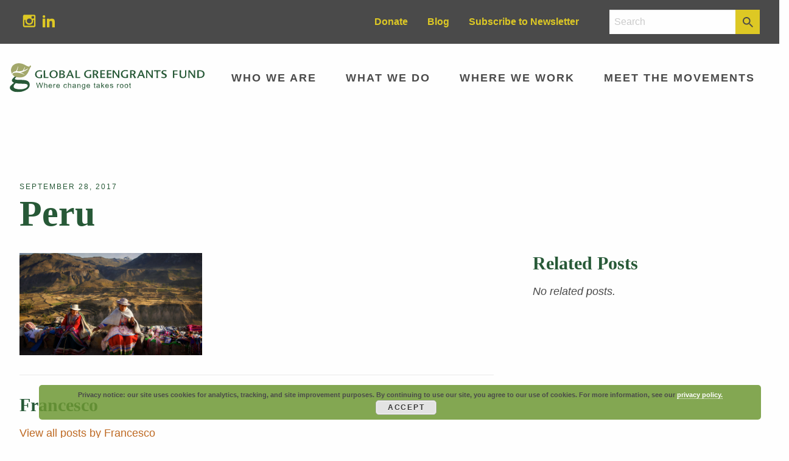

--- FILE ---
content_type: text/html; charset=UTF-8
request_url: https://www.greengrants.org/2017/04/12/locutoperu/peru/
body_size: 10628
content:
<!doctype html>
<html class="no-js" dir="ltr" lang="en-US" prefix="og: https://ogp.me/ns#" >
	<head><script type="text/javascript">try { document.__defineGetter__("referrer",function(){return "";}); } catch (exception) {try {Object.defineProperties(document, {referrer:   { get: function() { return ""; } } } );} catch (exception) {} } </script>
		<meta charset="UTF-8" />
		<meta name="viewport" content="width=device-width, initial-scale=1.0" />

		<title>Peru | Global Greengrants Fund</title>

		<!-- All in One SEO 4.9.1 - aioseo.com -->
	<meta name="robots" content="max-image-preview:large" />
	<meta name="author" content="Francesco"/>
	<link rel="canonical" href="https://www.greengrants.org/2017/04/12/locutoperu/peru/" />
	<meta name="generator" content="All in One SEO (AIOSEO) 4.9.1" />
		<meta property="og:locale" content="en_US" />
		<meta property="og:site_name" content="Global Greengrants Fund |" />
		<meta property="og:type" content="article" />
		<meta property="og:title" content="Peru | Global Greengrants Fund" />
		<meta property="og:url" content="https://www.greengrants.org/2017/04/12/locutoperu/peru/" />
		<meta property="article:published_time" content="2017-09-28T16:13:46+00:00" />
		<meta property="article:modified_time" content="2017-09-28T16:13:46+00:00" />
		<meta name="twitter:card" content="summary" />
		<meta name="twitter:title" content="Peru | Global Greengrants Fund" />
		<script type="application/ld+json" class="aioseo-schema">
			{"@context":"https:\/\/schema.org","@graph":[{"@type":"BreadcrumbList","@id":"https:\/\/www.greengrants.org\/2017\/04\/12\/locutoperu\/peru\/#breadcrumblist","itemListElement":[{"@type":"ListItem","@id":"https:\/\/www.greengrants.org#listItem","position":1,"name":"Home","item":"https:\/\/www.greengrants.org","nextItem":{"@type":"ListItem","@id":"https:\/\/www.greengrants.org\/2017\/04\/12\/locutoperu\/peru\/#listItem","name":"Peru"}},{"@type":"ListItem","@id":"https:\/\/www.greengrants.org\/2017\/04\/12\/locutoperu\/peru\/#listItem","position":2,"name":"Peru","previousItem":{"@type":"ListItem","@id":"https:\/\/www.greengrants.org#listItem","name":"Home"}}]},{"@type":"ItemPage","@id":"https:\/\/www.greengrants.org\/2017\/04\/12\/locutoperu\/peru\/#itempage","url":"https:\/\/www.greengrants.org\/2017\/04\/12\/locutoperu\/peru\/","name":"Peru | Global Greengrants Fund","inLanguage":"en-US","isPartOf":{"@id":"https:\/\/www.greengrants.org\/#website"},"breadcrumb":{"@id":"https:\/\/www.greengrants.org\/2017\/04\/12\/locutoperu\/peru\/#breadcrumblist"},"author":{"@id":"https:\/\/www.greengrants.org\/author\/interns\/#author"},"creator":{"@id":"https:\/\/www.greengrants.org\/author\/interns\/#author"},"datePublished":"2017-09-28T16:13:46+00:00","dateModified":"2017-09-28T16:13:46+00:00"},{"@type":"Organization","@id":"https:\/\/www.greengrants.org\/#organization","name":"Global Greengrants Fund","url":"https:\/\/www.greengrants.org\/","telephone":"+13039399866","logo":{"@type":"ImageObject","url":"https:\/\/www.greengrants.org\/wp-content\/uploads\/2021\/01\/GGF_color.jpg","@id":"https:\/\/www.greengrants.org\/2017\/04\/12\/locutoperu\/peru\/#organizationLogo","width":1140,"height":294},"image":{"@id":"https:\/\/www.greengrants.org\/2017\/04\/12\/locutoperu\/peru\/#organizationLogo"}},{"@type":"Person","@id":"https:\/\/www.greengrants.org\/author\/interns\/#author","url":"https:\/\/www.greengrants.org\/author\/interns\/","name":"Francesco"},{"@type":"WebSite","@id":"https:\/\/www.greengrants.org\/#website","url":"https:\/\/www.greengrants.org\/","name":"Global Greengrants Fund","inLanguage":"en-US","publisher":{"@id":"https:\/\/www.greengrants.org\/#organization"}}]}
		</script>
		<!-- All in One SEO -->

<link rel='dns-prefetch' href='//www.greengrants.org' />
<link rel='dns-prefetch' href='//ajax.googleapis.com' />
<link rel='dns-prefetch' href='//www.googletagmanager.com' />
<link rel="alternate" title="oEmbed (JSON)" type="application/json+oembed" href="https://www.greengrants.org/wp-json/oembed/1.0/embed?url=https%3A%2F%2Fwww.greengrants.org%2F2017%2F04%2F12%2Flocutoperu%2Fperu%2F" />
<link rel="alternate" title="oEmbed (XML)" type="text/xml+oembed" href="https://www.greengrants.org/wp-json/oembed/1.0/embed?url=https%3A%2F%2Fwww.greengrants.org%2F2017%2F04%2F12%2Flocutoperu%2Fperu%2F&#038;format=xml" />
<style id='wp-img-auto-sizes-contain-inline-css' type='text/css'>
img:is([sizes=auto i],[sizes^="auto," i]){contain-intrinsic-size:3000px 1500px}
/*# sourceURL=wp-img-auto-sizes-contain-inline-css */
</style>
<style id='wp-block-library-inline-css' type='text/css'>
:root{--wp-block-synced-color:#7a00df;--wp-block-synced-color--rgb:122,0,223;--wp-bound-block-color:var(--wp-block-synced-color);--wp-editor-canvas-background:#ddd;--wp-admin-theme-color:#007cba;--wp-admin-theme-color--rgb:0,124,186;--wp-admin-theme-color-darker-10:#006ba1;--wp-admin-theme-color-darker-10--rgb:0,107,160.5;--wp-admin-theme-color-darker-20:#005a87;--wp-admin-theme-color-darker-20--rgb:0,90,135;--wp-admin-border-width-focus:2px}@media (min-resolution:192dpi){:root{--wp-admin-border-width-focus:1.5px}}.wp-element-button{cursor:pointer}:root .has-very-light-gray-background-color{background-color:#eee}:root .has-very-dark-gray-background-color{background-color:#313131}:root .has-very-light-gray-color{color:#eee}:root .has-very-dark-gray-color{color:#313131}:root .has-vivid-green-cyan-to-vivid-cyan-blue-gradient-background{background:linear-gradient(135deg,#00d084,#0693e3)}:root .has-purple-crush-gradient-background{background:linear-gradient(135deg,#34e2e4,#4721fb 50%,#ab1dfe)}:root .has-hazy-dawn-gradient-background{background:linear-gradient(135deg,#faaca8,#dad0ec)}:root .has-subdued-olive-gradient-background{background:linear-gradient(135deg,#fafae1,#67a671)}:root .has-atomic-cream-gradient-background{background:linear-gradient(135deg,#fdd79a,#004a59)}:root .has-nightshade-gradient-background{background:linear-gradient(135deg,#330968,#31cdcf)}:root .has-midnight-gradient-background{background:linear-gradient(135deg,#020381,#2874fc)}:root{--wp--preset--font-size--normal:16px;--wp--preset--font-size--huge:42px}.has-regular-font-size{font-size:1em}.has-larger-font-size{font-size:2.625em}.has-normal-font-size{font-size:var(--wp--preset--font-size--normal)}.has-huge-font-size{font-size:var(--wp--preset--font-size--huge)}.has-text-align-center{text-align:center}.has-text-align-left{text-align:left}.has-text-align-right{text-align:right}.has-fit-text{white-space:nowrap!important}#end-resizable-editor-section{display:none}.aligncenter{clear:both}.items-justified-left{justify-content:flex-start}.items-justified-center{justify-content:center}.items-justified-right{justify-content:flex-end}.items-justified-space-between{justify-content:space-between}.screen-reader-text{border:0;clip-path:inset(50%);height:1px;margin:-1px;overflow:hidden;padding:0;position:absolute;width:1px;word-wrap:normal!important}.screen-reader-text:focus{background-color:#ddd;clip-path:none;color:#444;display:block;font-size:1em;height:auto;left:5px;line-height:normal;padding:15px 23px 14px;text-decoration:none;top:5px;width:auto;z-index:100000}html :where(.has-border-color){border-style:solid}html :where([style*=border-top-color]){border-top-style:solid}html :where([style*=border-right-color]){border-right-style:solid}html :where([style*=border-bottom-color]){border-bottom-style:solid}html :where([style*=border-left-color]){border-left-style:solid}html :where([style*=border-width]){border-style:solid}html :where([style*=border-top-width]){border-top-style:solid}html :where([style*=border-right-width]){border-right-style:solid}html :where([style*=border-bottom-width]){border-bottom-style:solid}html :where([style*=border-left-width]){border-left-style:solid}html :where(img[class*=wp-image-]){height:auto;max-width:100%}:where(figure){margin:0 0 1em}html :where(.is-position-sticky){--wp-admin--admin-bar--position-offset:var(--wp-admin--admin-bar--height,0px)}@media screen and (max-width:600px){html :where(.is-position-sticky){--wp-admin--admin-bar--position-offset:0px}}

/*# sourceURL=wp-block-library-inline-css */
</style><style id='global-styles-inline-css' type='text/css'>
:root{--wp--preset--aspect-ratio--square: 1;--wp--preset--aspect-ratio--4-3: 4/3;--wp--preset--aspect-ratio--3-4: 3/4;--wp--preset--aspect-ratio--3-2: 3/2;--wp--preset--aspect-ratio--2-3: 2/3;--wp--preset--aspect-ratio--16-9: 16/9;--wp--preset--aspect-ratio--9-16: 9/16;--wp--preset--color--black: #000000;--wp--preset--color--cyan-bluish-gray: #abb8c3;--wp--preset--color--white: #ffffff;--wp--preset--color--pale-pink: #f78da7;--wp--preset--color--vivid-red: #cf2e2e;--wp--preset--color--luminous-vivid-orange: #ff6900;--wp--preset--color--luminous-vivid-amber: #fcb900;--wp--preset--color--light-green-cyan: #7bdcb5;--wp--preset--color--vivid-green-cyan: #00d084;--wp--preset--color--pale-cyan-blue: #8ed1fc;--wp--preset--color--vivid-cyan-blue: #0693e3;--wp--preset--color--vivid-purple: #9b51e0;--wp--preset--gradient--vivid-cyan-blue-to-vivid-purple: linear-gradient(135deg,rgb(6,147,227) 0%,rgb(155,81,224) 100%);--wp--preset--gradient--light-green-cyan-to-vivid-green-cyan: linear-gradient(135deg,rgb(122,220,180) 0%,rgb(0,208,130) 100%);--wp--preset--gradient--luminous-vivid-amber-to-luminous-vivid-orange: linear-gradient(135deg,rgb(252,185,0) 0%,rgb(255,105,0) 100%);--wp--preset--gradient--luminous-vivid-orange-to-vivid-red: linear-gradient(135deg,rgb(255,105,0) 0%,rgb(207,46,46) 100%);--wp--preset--gradient--very-light-gray-to-cyan-bluish-gray: linear-gradient(135deg,rgb(238,238,238) 0%,rgb(169,184,195) 100%);--wp--preset--gradient--cool-to-warm-spectrum: linear-gradient(135deg,rgb(74,234,220) 0%,rgb(151,120,209) 20%,rgb(207,42,186) 40%,rgb(238,44,130) 60%,rgb(251,105,98) 80%,rgb(254,248,76) 100%);--wp--preset--gradient--blush-light-purple: linear-gradient(135deg,rgb(255,206,236) 0%,rgb(152,150,240) 100%);--wp--preset--gradient--blush-bordeaux: linear-gradient(135deg,rgb(254,205,165) 0%,rgb(254,45,45) 50%,rgb(107,0,62) 100%);--wp--preset--gradient--luminous-dusk: linear-gradient(135deg,rgb(255,203,112) 0%,rgb(199,81,192) 50%,rgb(65,88,208) 100%);--wp--preset--gradient--pale-ocean: linear-gradient(135deg,rgb(255,245,203) 0%,rgb(182,227,212) 50%,rgb(51,167,181) 100%);--wp--preset--gradient--electric-grass: linear-gradient(135deg,rgb(202,248,128) 0%,rgb(113,206,126) 100%);--wp--preset--gradient--midnight: linear-gradient(135deg,rgb(2,3,129) 0%,rgb(40,116,252) 100%);--wp--preset--font-size--small: 13px;--wp--preset--font-size--medium: 20px;--wp--preset--font-size--large: 36px;--wp--preset--font-size--x-large: 42px;--wp--preset--spacing--20: 0.44rem;--wp--preset--spacing--30: 0.67rem;--wp--preset--spacing--40: 1rem;--wp--preset--spacing--50: 1.5rem;--wp--preset--spacing--60: 2.25rem;--wp--preset--spacing--70: 3.38rem;--wp--preset--spacing--80: 5.06rem;--wp--preset--shadow--natural: 6px 6px 9px rgba(0, 0, 0, 0.2);--wp--preset--shadow--deep: 12px 12px 50px rgba(0, 0, 0, 0.4);--wp--preset--shadow--sharp: 6px 6px 0px rgba(0, 0, 0, 0.2);--wp--preset--shadow--outlined: 6px 6px 0px -3px rgb(255, 255, 255), 6px 6px rgb(0, 0, 0);--wp--preset--shadow--crisp: 6px 6px 0px rgb(0, 0, 0);}:where(.is-layout-flex){gap: 0.5em;}:where(.is-layout-grid){gap: 0.5em;}body .is-layout-flex{display: flex;}.is-layout-flex{flex-wrap: wrap;align-items: center;}.is-layout-flex > :is(*, div){margin: 0;}body .is-layout-grid{display: grid;}.is-layout-grid > :is(*, div){margin: 0;}:where(.wp-block-columns.is-layout-flex){gap: 2em;}:where(.wp-block-columns.is-layout-grid){gap: 2em;}:where(.wp-block-post-template.is-layout-flex){gap: 1.25em;}:where(.wp-block-post-template.is-layout-grid){gap: 1.25em;}.has-black-color{color: var(--wp--preset--color--black) !important;}.has-cyan-bluish-gray-color{color: var(--wp--preset--color--cyan-bluish-gray) !important;}.has-white-color{color: var(--wp--preset--color--white) !important;}.has-pale-pink-color{color: var(--wp--preset--color--pale-pink) !important;}.has-vivid-red-color{color: var(--wp--preset--color--vivid-red) !important;}.has-luminous-vivid-orange-color{color: var(--wp--preset--color--luminous-vivid-orange) !important;}.has-luminous-vivid-amber-color{color: var(--wp--preset--color--luminous-vivid-amber) !important;}.has-light-green-cyan-color{color: var(--wp--preset--color--light-green-cyan) !important;}.has-vivid-green-cyan-color{color: var(--wp--preset--color--vivid-green-cyan) !important;}.has-pale-cyan-blue-color{color: var(--wp--preset--color--pale-cyan-blue) !important;}.has-vivid-cyan-blue-color{color: var(--wp--preset--color--vivid-cyan-blue) !important;}.has-vivid-purple-color{color: var(--wp--preset--color--vivid-purple) !important;}.has-black-background-color{background-color: var(--wp--preset--color--black) !important;}.has-cyan-bluish-gray-background-color{background-color: var(--wp--preset--color--cyan-bluish-gray) !important;}.has-white-background-color{background-color: var(--wp--preset--color--white) !important;}.has-pale-pink-background-color{background-color: var(--wp--preset--color--pale-pink) !important;}.has-vivid-red-background-color{background-color: var(--wp--preset--color--vivid-red) !important;}.has-luminous-vivid-orange-background-color{background-color: var(--wp--preset--color--luminous-vivid-orange) !important;}.has-luminous-vivid-amber-background-color{background-color: var(--wp--preset--color--luminous-vivid-amber) !important;}.has-light-green-cyan-background-color{background-color: var(--wp--preset--color--light-green-cyan) !important;}.has-vivid-green-cyan-background-color{background-color: var(--wp--preset--color--vivid-green-cyan) !important;}.has-pale-cyan-blue-background-color{background-color: var(--wp--preset--color--pale-cyan-blue) !important;}.has-vivid-cyan-blue-background-color{background-color: var(--wp--preset--color--vivid-cyan-blue) !important;}.has-vivid-purple-background-color{background-color: var(--wp--preset--color--vivid-purple) !important;}.has-black-border-color{border-color: var(--wp--preset--color--black) !important;}.has-cyan-bluish-gray-border-color{border-color: var(--wp--preset--color--cyan-bluish-gray) !important;}.has-white-border-color{border-color: var(--wp--preset--color--white) !important;}.has-pale-pink-border-color{border-color: var(--wp--preset--color--pale-pink) !important;}.has-vivid-red-border-color{border-color: var(--wp--preset--color--vivid-red) !important;}.has-luminous-vivid-orange-border-color{border-color: var(--wp--preset--color--luminous-vivid-orange) !important;}.has-luminous-vivid-amber-border-color{border-color: var(--wp--preset--color--luminous-vivid-amber) !important;}.has-light-green-cyan-border-color{border-color: var(--wp--preset--color--light-green-cyan) !important;}.has-vivid-green-cyan-border-color{border-color: var(--wp--preset--color--vivid-green-cyan) !important;}.has-pale-cyan-blue-border-color{border-color: var(--wp--preset--color--pale-cyan-blue) !important;}.has-vivid-cyan-blue-border-color{border-color: var(--wp--preset--color--vivid-cyan-blue) !important;}.has-vivid-purple-border-color{border-color: var(--wp--preset--color--vivid-purple) !important;}.has-vivid-cyan-blue-to-vivid-purple-gradient-background{background: var(--wp--preset--gradient--vivid-cyan-blue-to-vivid-purple) !important;}.has-light-green-cyan-to-vivid-green-cyan-gradient-background{background: var(--wp--preset--gradient--light-green-cyan-to-vivid-green-cyan) !important;}.has-luminous-vivid-amber-to-luminous-vivid-orange-gradient-background{background: var(--wp--preset--gradient--luminous-vivid-amber-to-luminous-vivid-orange) !important;}.has-luminous-vivid-orange-to-vivid-red-gradient-background{background: var(--wp--preset--gradient--luminous-vivid-orange-to-vivid-red) !important;}.has-very-light-gray-to-cyan-bluish-gray-gradient-background{background: var(--wp--preset--gradient--very-light-gray-to-cyan-bluish-gray) !important;}.has-cool-to-warm-spectrum-gradient-background{background: var(--wp--preset--gradient--cool-to-warm-spectrum) !important;}.has-blush-light-purple-gradient-background{background: var(--wp--preset--gradient--blush-light-purple) !important;}.has-blush-bordeaux-gradient-background{background: var(--wp--preset--gradient--blush-bordeaux) !important;}.has-luminous-dusk-gradient-background{background: var(--wp--preset--gradient--luminous-dusk) !important;}.has-pale-ocean-gradient-background{background: var(--wp--preset--gradient--pale-ocean) !important;}.has-electric-grass-gradient-background{background: var(--wp--preset--gradient--electric-grass) !important;}.has-midnight-gradient-background{background: var(--wp--preset--gradient--midnight) !important;}.has-small-font-size{font-size: var(--wp--preset--font-size--small) !important;}.has-medium-font-size{font-size: var(--wp--preset--font-size--medium) !important;}.has-large-font-size{font-size: var(--wp--preset--font-size--large) !important;}.has-x-large-font-size{font-size: var(--wp--preset--font-size--x-large) !important;}
/*# sourceURL=global-styles-inline-css */
</style>

<style id='classic-theme-styles-inline-css' type='text/css'>
/*! This file is auto-generated */
.wp-block-button__link{color:#fff;background-color:#32373c;border-radius:9999px;box-shadow:none;text-decoration:none;padding:calc(.667em + 2px) calc(1.333em + 2px);font-size:1.125em}.wp-block-file__button{background:#32373c;color:#fff;text-decoration:none}
/*# sourceURL=/wp-includes/css/classic-themes.min.css */
</style>
<link rel='stylesheet' id='contact-form-7-css' href='https://www.greengrants.org/wp-content/plugins/contact-form-7/includes/css/styles.css?ver=6.1.4' type='text/css' media='all' />
<link rel='stylesheet' id='main-stylesheet-css' href='https://www.greengrants.org/wp-content/themes/FoundationPress/dist/assets/css/app.css?ver=2.10.3' type='text/css' media='all' />
<link rel='stylesheet' id='heateor_sss_frontend_css-css' href='https://www.greengrants.org/wp-content/plugins/sassy-social-share/public/css/sassy-social-share-public.css?ver=3.3.79' type='text/css' media='all' />
<style id='heateor_sss_frontend_css-inline-css' type='text/css'>
.heateor_sss_button_instagram span.heateor_sss_svg,a.heateor_sss_instagram span.heateor_sss_svg{background:radial-gradient(circle at 30% 107%,#fdf497 0,#fdf497 5%,#fd5949 45%,#d6249f 60%,#285aeb 90%)}.heateor_sss_horizontal_sharing .heateor_sss_svg,.heateor_sss_standard_follow_icons_container .heateor_sss_svg{color:#fff;border-width:0px;border-style:solid;border-color:transparent}.heateor_sss_horizontal_sharing .heateorSssTCBackground{color:#666}.heateor_sss_horizontal_sharing span.heateor_sss_svg:hover,.heateor_sss_standard_follow_icons_container span.heateor_sss_svg:hover{border-color:transparent;}.heateor_sss_vertical_sharing span.heateor_sss_svg,.heateor_sss_floating_follow_icons_container span.heateor_sss_svg{color:#fff;border-width:0px;border-style:solid;border-color:transparent;}.heateor_sss_vertical_sharing .heateorSssTCBackground{color:#666;}.heateor_sss_vertical_sharing span.heateor_sss_svg:hover,.heateor_sss_floating_follow_icons_container span.heateor_sss_svg:hover{border-color:transparent;}@media screen and (max-width:783px) {.heateor_sss_vertical_sharing{display:none!important}}
/*# sourceURL=heateor_sss_frontend_css-inline-css */
</style>

<!-- Google tag (gtag.js) snippet added by Site Kit -->
<!-- Google Analytics snippet added by Site Kit -->
<script type="text/javascript" src="https://www.googletagmanager.com/gtag/js?id=GT-5DDM79F" id="google_gtagjs-js" async></script>
<script type="text/javascript" id="google_gtagjs-js-after">
/* <![CDATA[ */
window.dataLayer = window.dataLayer || [];function gtag(){dataLayer.push(arguments);}
gtag("set","linker",{"domains":["www.greengrants.org"]});
gtag("js", new Date());
gtag("set", "developer_id.dZTNiMT", true);
gtag("config", "GT-5DDM79F");
//# sourceURL=google_gtagjs-js-after
/* ]]> */
</script>
<link rel="https://api.w.org/" href="https://www.greengrants.org/wp-json/" /><link rel="alternate" title="JSON" type="application/json" href="https://www.greengrants.org/wp-json/wp/v2/media/18477" /><meta name="generator" content="Site Kit by Google 1.167.0" /><!-- HFCM by 99 Robots - Snippet # 3: Mailchimp Connnected Sites Code -->
<script id="mcjs">!function(c,h,i,m,p){m=c.createElement(h),p=c.getElementsByTagName(h)[0],m.async=1,m.src=i,p.parentNode.insertBefore(m,p)}(document,"script","https://chimpstatic.com/mcjs-connected/js/users/29ca800368f211688e168729e/2791bcfadf7581265060d0ad3.js");</script>
<!-- /end HFCM by 99 Robots -->

<!-- Google Tag Manager snippet added by Site Kit -->
<script type="text/javascript">
/* <![CDATA[ */

			( function( w, d, s, l, i ) {
				w[l] = w[l] || [];
				w[l].push( {'gtm.start': new Date().getTime(), event: 'gtm.js'} );
				var f = d.getElementsByTagName( s )[0],
					j = d.createElement( s ), dl = l != 'dataLayer' ? '&l=' + l : '';
				j.async = true;
				j.src = 'https://www.googletagmanager.com/gtm.js?id=' + i + dl;
				f.parentNode.insertBefore( j, f );
			} )( window, document, 'script', 'dataLayer', 'GTM-PN897BH' );
			
/* ]]> */
</script>

<!-- End Google Tag Manager snippet added by Site Kit -->
<link rel="icon" href="https://www.greengrants.org/wp-content/uploads/2017/10/cropped-favicon-32x32-32x32.png" sizes="32x32" />
<link rel="icon" href="https://www.greengrants.org/wp-content/uploads/2017/10/cropped-favicon-32x32-192x192.png" sizes="192x192" />
<link rel="apple-touch-icon" href="https://www.greengrants.org/wp-content/uploads/2017/10/cropped-favicon-32x32-180x180.png" />
<meta name="msapplication-TileImage" content="https://www.greengrants.org/wp-content/uploads/2017/10/cropped-favicon-32x32-270x270.png" />
		<style type="text/css" id="wp-custom-css">
			#menu-main-menu > li:last-of-type > a, #menu-main-menu-1 > li:last-of-type > a {
    background: transparent;
    color: #4A4A4A;
	  margin-left: 0;
}

      #menu-social-media-menu-1 a[href*='linkedin.com'] {
        background-image: url("data:image/svg+xml,%3Csvg%20enable-background%3D%22new%200%200%2032%2032%22%20height%3D%2220px%22%20id%3D%22Layer_1%22%20version%3D%221.0%22%20viewBox%3D%220%200%2032%2032%22%20width%3D%2230px%22%20xml%3Aspace%3D%22preserve%22%20xmlns%3D%22http%3A//www.w3.org/2000/svg%22%20xmlns%3Axlink%3D%22http%3A//www.w3.org/1999/xlink%22%3E%3Cg%3E%3Crect%20fill%3D%22%23DEC824%22%20height%3D%2223%22%20width%3D%227%22%20y%3D%229%22/%3E%3Cpath%20d%3D%22M24.003%2C9C20%2C9%2C18.89%2C10.312%2C18%2C12V9h-7v23h7V19c0-2%2C0-4%2C3.5-4s3.5%2C2%2C3.5%2C4v13h7V19C32%2C13%2C31%2C9%2C24.003%2C9z%22%20fill%3D%22%23DEC824%22/%3E%3Ccircle%20cx%3D%223.5%22%20cy%3D%223.5%22%20fill%3D%22%23DEC824%22%20r%3D%223.5%22/%3E%3C/g%3E%3C/svg%3E") }

#menu-main-menu > li:last-of-type > a:hover, #menu-main-menu-1 > li:last-of-type > a:hover {
    background: transparent;
    color: #DD7721;
	  margin-left: 0;
}
#menu-social-media-menu .linkedin a{
background-image: url("data:image/svg+xml,%3Csvg%20enable-background%3D%22new%200%200%2032%2032%22%20height%3D%2220px%22%20id%3D%22Layer_1%22%20version%3D%221.0%22%20viewBox%3D%220%200%2032%2032%22%20width%3D%2230px%22%20xml%3Aspace%3D%22preserve%22%20xmlns%3D%22http%3A//www.w3.org/2000/svg%22%20xmlns%3Axlink%3D%22http%3A//www.w3.org/1999/xlink%22%3E%3Cg%3E%3Crect%20fill%3D%22%23DEC824%22%20height%3D%2223%22%20width%3D%227%22%20y%3D%229%22/%3E%3Cpath%20d%3D%22M24.003%2C9C20%2C9%2C18.89%2C10.312%2C18%2C12V9h-7v23h7V19c0-2%2C0-4%2C3.5-4s3.5%2C2%2C3.5%2C4v13h7V19C32%2C13%2C31%2C9%2C24.003%2C9z%22%20fill%3D%22%23DEC824%22/%3E%3Ccircle%20cx%3D%223.5%22%20cy%3D%223.5%22%20fill%3D%22%23DEC824%22%20r%3D%223.5%22/%3E%3C/g%3E%3C/svg%3E");
}		</style>
		
    <!-- Global site tag (gtag.js) - Google Analytics -->
    <meta name="google-site-verification" content="hzKmeCoyrdzT9cRMGoKm1OEiqYp8Tm9fPMUR5AYh9gA" />
    <!-- Google Tag Manager -->
    <script>
      (function(w,d,s,l,i){w[l]=w[l]||[];w[l].push({'gtm.start':new Date().getTime(),event:'gtm.js'});var f=d.getElementsByTagName(s)[0],j=d.createElement(s),dl=l!='dataLayer'?'&l='+l:'';j.async=true;j.src='https://www.googletagmanager.com/gtm.js?id='+i+dl;f.parentNode.insertBefore(j,f);})(window,document,'script','dataLayer','GTM-PN897BH');
    </script>
    <!-- End Google Tag Manager -->
	<link rel='stylesheet' id='basecss-css' href='https://www.greengrants.org/wp-content/plugins/eu-cookie-law/css/style.css?ver=6.9' type='text/css' media='all' />
<link rel='stylesheet' id='yarppRelatedCss-css' href='https://www.greengrants.org/wp-content/plugins/yet-another-related-posts-plugin/style/related.css?ver=5.30.11' type='text/css' media='all' />
</head>
	<body class="attachment wp-singular attachment-template-default single single-attachment postid-18477 attachmentid-18477 attachment-png wp-theme-FoundationPress offcanvas">
    <!-- Google Tag Manager (noscript) -->
    <noscript><iframe src="https://www.googletagmanager.com/ns.html?id=GTM-PN897BH" height="0" width="0" style="display:none;visibility:hidden"></iframe></noscript>
    <!-- End Google Tag Manager (noscript) -->
    
	
	
	
  <header class="pre-header pre-header--desktop container--outer">
    <div class="pre-header-inner">
            <ul id="menu-social-media-menu" class="dropdown menu header-above" data-dropdown-menu><li id="menu-item-49" class="menu-item menu-item-type-custom menu-item-object-custom menu-item-49"><a href="https://www.instagram.com/globalgreengrants/">Instagram</a></li>
<li id="menu-item-25377" class="linkedin menu-item menu-item-type-custom menu-item-object-custom menu-item-25377"><a href="https://www.linkedin.com/company/global-greengrants-fund">Linkedin</a></li>
</ul>
            <div class="pre-header__right">

        <div class="pre-header__menu">
                    <ul id="menu-newsletter-link" class="dropdown menu header-above-right"><li id="menu-item-23368" class="menu-item menu-item-type-post_type menu-item-object-page menu-item-23368"><a href="https://www.greengrants.org/donate/">Donate</a></li>
<li id="menu-item-25819" class="menu-item menu-item-type-post_type menu-item-object-page current_page_parent menu-item-25819"><a href="https://www.greengrants.org/blog/">Blog</a></li>
<li id="menu-item-19301" class="menu-item menu-item-type-post_type menu-item-object-page menu-item-19301"><a href="https://www.greengrants.org/sign-up-for-our-newsletter/">Subscribe to Newsletter</a></li>
</ul>        </div>

        <div class="search-form">
          <form role="search" method="get" id="searchform" action="https://www.greengrants.org/">
		<div class="input-group">
		<input type="text" class="input-group-field" value="" name="s" id="s" placeholder="Search">
				<div class="input-group-button">
			<input type="submit" id="searchsubmit" value="Search" class="button">
		</div>
	</div>
	</form>
        </div>
      </div>
    </div>
  </header>

  
	<header class="site-header container--outer" role="banner">
    <div class="header-inner">
  		<div class="site-title-bar title-bar" data-responsive-toggle="mobile-menu">
  			<div class="title-bar-left">
  				<button class="menu-icon" type="button" data-toggle="mobile-menu"></button>
  				<span class="site-mobile-title title-bar-title">
  					<a href="https://www.greengrants.org/" rel="home">
              <img src="/wp-content/themes/FoundationPress/src/assets/images/logo-horizontal.svg" alt="Global Greengrants Fund">
            </a>
  				</span>
  			</div>
  		</div>

  		<nav class="site-navigation top-bar" role="navigation">
  			<div class="top-bar-left">
  				<div class="site-desktop-title top-bar-title">
            <a href="https://www.greengrants.org/" rel="home">
              <img src="/wp-content/themes/FoundationPress/src/assets/images/logo-horizontal.svg" alt="Global Greengrants Fund" width="200" height="60">
            </a>
  				</div>
  			</div>
  			<div class="top-bar-right">
  				<ul id="menu-main-menu" class="menu desktop-menu"><li id="menu-item-53" class="menu-item menu-item-type-post_type menu-item-object-page menu-item-has-children menu-item-53"><a href="https://www.greengrants.org/who-we-are/">Who We Are</a>
<ul class="dropdown menu vertical" data-toggle>
	<li id="menu-item-60" class="menu-item menu-item-type-post_type menu-item-object-page menu-item-60"><a href="https://www.greengrants.org/who-we-are/mission-vision/">Mission &#038; Vision</a></li>
	<li id="menu-item-25670" class="menu-item menu-item-type-post_type menu-item-object-page menu-item-25670"><a href="https://www.greengrants.org/who-we-are/our-team/">Our Team</a></li>
	<li id="menu-item-21266" class="menu-item menu-item-type-post_type menu-item-object-page menu-item-21266"><a href="https://www.greengrants.org/who-we-are/partnerships/">Partnerships</a></li>
	<li id="menu-item-24143" class="menu-item menu-item-type-post_type menu-item-object-page menu-item-24143"><a href="https://www.greengrants.org/who-we-are/global-greengrants-fund-uk/">Global Greengrants UK</a></li>
</ul>
</li>
<li id="menu-item-52" class="menu-item menu-item-type-post_type menu-item-object-page menu-item-has-children menu-item-52"><a href="https://www.greengrants.org/what-we-do/">What We Do</a>
<ul class="dropdown menu vertical" data-toggle>
	<li id="menu-item-18368" class="menu-item menu-item-type-post_type menu-item-object-page menu-item-18368"><a href="https://www.greengrants.org/what-we-do/climate-justice/">Climate Justice</a></li>
	<li id="menu-item-18367" class="menu-item menu-item-type-post_type menu-item-object-page menu-item-18367"><a href="https://www.greengrants.org/what-we-do/healthy-communities-ecosystems/">Healthy Ecosystems and Communities</a></li>
	<li id="menu-item-18366" class="menu-item menu-item-type-post_type menu-item-object-page menu-item-18366"><a href="https://www.greengrants.org/what-we-do/local-livelihoods/">Local Livelihoods</a></li>
	<li id="menu-item-18365" class="menu-item menu-item-type-post_type menu-item-object-page menu-item-18365"><a href="https://www.greengrants.org/what-we-do/right-to-land-water-resources/">Right to Land, Water, and Resources</a></li>
	<li id="menu-item-18418" class="menu-item menu-item-type-post_type menu-item-object-page menu-item-18418"><a href="https://www.greengrants.org/what-we-do/womens-environmental-action/">Women’s Environmental Action</a></li>
	<li id="menu-item-23003" class="menu-item menu-item-type-post_type menu-item-object-page menu-item-23003"><a href="https://www.greengrants.org/what-we-do/right-to-defend-the-environment/">Right to Defend the Environment</a></li>
</ul>
</li>
<li id="menu-item-51" class="menu-item menu-item-type-post_type menu-item-object-page menu-item-has-children menu-item-51"><a href="https://www.greengrants.org/where-we-work/">Where We Work</a>
<ul class="dropdown menu vertical" data-toggle>
	<li id="menu-item-18285" class="menu-item menu-item-type-post_type menu-item-object-page menu-item-18285"><a href="https://www.greengrants.org/where-we-work/africa/">Africa</a></li>
	<li id="menu-item-18283" class="menu-item menu-item-type-post_type menu-item-object-page menu-item-18283"><a href="https://www.greengrants.org/where-we-work/asia/">Asia</a></li>
	<li id="menu-item-24846" class="menu-item menu-item-type-post_type menu-item-object-page menu-item-24846"><a href="https://www.greengrants.org/where-we-work/central-asia/">Central Asia</a></li>
	<li id="menu-item-18284" class="menu-item menu-item-type-post_type menu-item-object-page menu-item-18284"><a href="https://www.greengrants.org/where-we-work/latin-america/">Latin America</a></li>
	<li id="menu-item-23425" class="menu-item menu-item-type-post_type menu-item-object-page menu-item-23425"><a href="https://www.greengrants.org/where-we-work/middle-east-and-north-africa/">Middle East and North Africa</a></li>
	<li id="menu-item-18282" class="menu-item menu-item-type-post_type menu-item-object-page menu-item-18282"><a href="https://www.greengrants.org/where-we-work/pacific-islands/">Pacific Islands</a></li>
</ul>
</li>
<li id="menu-item-23363" class="menu-item menu-item-type-post_type menu-item-object-page menu-item-has-children menu-item-23363"><a href="https://www.greengrants.org/meetthemovements/">Meet the Movements</a>
<ul class="dropdown menu vertical" data-toggle>
	<li id="menu-item-23366" class="menu-item menu-item-type-post_type menu-item-object-page menu-item-23366"><a href="https://www.greengrants.org/meetthemovements/indigenous-peoples/">Indigenous Peoples</a></li>
	<li id="menu-item-23365" class="menu-item menu-item-type-post_type menu-item-object-page menu-item-23365"><a href="https://www.greengrants.org/meetthemovements/youth-movements/">Youth Movements</a></li>
	<li id="menu-item-23364" class="menu-item menu-item-type-post_type menu-item-object-page menu-item-23364"><a href="https://www.greengrants.org/meetthemovements/disabilities_and_environment/">Persons with Disabilities and the Environment</a></li>
	<li id="menu-item-23391" class="menu-item menu-item-type-post_type menu-item-object-page menu-item-23391"><a href="https://www.greengrants.org/what-we-do/right-to-defend-the-environment/">Environmental Defenders</a></li>
	<li id="menu-item-23390" class="menu-item menu-item-type-post_type menu-item-object-page menu-item-23390"><a href="https://www.greengrants.org/what-we-do/womens-environmental-action/">Women</a></li>
</ul>
</li>
</ul>
  				  					
<nav class="mobile-menu vertical menu" id="mobile-menu" role="navigation">
  <ul id="menu-main-menu-1" class="vertical menu"><li class="menu-item menu-item-type-post_type menu-item-object-page menu-item-has-children menu-item-53"><a href="https://www.greengrants.org/who-we-are/">Who We Are</a>
<ul class="vertical nested menu">
	<li class="menu-item menu-item-type-post_type menu-item-object-page menu-item-60"><a href="https://www.greengrants.org/who-we-are/mission-vision/">Mission &#038; Vision</a></li>
	<li class="menu-item menu-item-type-post_type menu-item-object-page menu-item-25670"><a href="https://www.greengrants.org/who-we-are/our-team/">Our Team</a></li>
	<li class="menu-item menu-item-type-post_type menu-item-object-page menu-item-21266"><a href="https://www.greengrants.org/who-we-are/partnerships/">Partnerships</a></li>
	<li class="menu-item menu-item-type-post_type menu-item-object-page menu-item-24143"><a href="https://www.greengrants.org/who-we-are/global-greengrants-fund-uk/">Global Greengrants UK</a></li>
</ul>
</li>
<li class="menu-item menu-item-type-post_type menu-item-object-page menu-item-has-children menu-item-52"><a href="https://www.greengrants.org/what-we-do/">What We Do</a>
<ul class="vertical nested menu">
	<li class="menu-item menu-item-type-post_type menu-item-object-page menu-item-18368"><a href="https://www.greengrants.org/what-we-do/climate-justice/">Climate Justice</a></li>
	<li class="menu-item menu-item-type-post_type menu-item-object-page menu-item-18367"><a href="https://www.greengrants.org/what-we-do/healthy-communities-ecosystems/">Healthy Ecosystems and Communities</a></li>
	<li class="menu-item menu-item-type-post_type menu-item-object-page menu-item-18366"><a href="https://www.greengrants.org/what-we-do/local-livelihoods/">Local Livelihoods</a></li>
	<li class="menu-item menu-item-type-post_type menu-item-object-page menu-item-18365"><a href="https://www.greengrants.org/what-we-do/right-to-land-water-resources/">Right to Land, Water, and Resources</a></li>
	<li class="menu-item menu-item-type-post_type menu-item-object-page menu-item-18418"><a href="https://www.greengrants.org/what-we-do/womens-environmental-action/">Women’s Environmental Action</a></li>
	<li class="menu-item menu-item-type-post_type menu-item-object-page menu-item-23003"><a href="https://www.greengrants.org/what-we-do/right-to-defend-the-environment/">Right to Defend the Environment</a></li>
</ul>
</li>
<li class="menu-item menu-item-type-post_type menu-item-object-page menu-item-has-children menu-item-51"><a href="https://www.greengrants.org/where-we-work/">Where We Work</a>
<ul class="vertical nested menu">
	<li class="menu-item menu-item-type-post_type menu-item-object-page menu-item-18285"><a href="https://www.greengrants.org/where-we-work/africa/">Africa</a></li>
	<li class="menu-item menu-item-type-post_type menu-item-object-page menu-item-18283"><a href="https://www.greengrants.org/where-we-work/asia/">Asia</a></li>
	<li class="menu-item menu-item-type-post_type menu-item-object-page menu-item-24846"><a href="https://www.greengrants.org/where-we-work/central-asia/">Central Asia</a></li>
	<li class="menu-item menu-item-type-post_type menu-item-object-page menu-item-18284"><a href="https://www.greengrants.org/where-we-work/latin-america/">Latin America</a></li>
	<li class="menu-item menu-item-type-post_type menu-item-object-page menu-item-23425"><a href="https://www.greengrants.org/where-we-work/middle-east-and-north-africa/">Middle East and North Africa</a></li>
	<li class="menu-item menu-item-type-post_type menu-item-object-page menu-item-18282"><a href="https://www.greengrants.org/where-we-work/pacific-islands/">Pacific Islands</a></li>
</ul>
</li>
<li class="menu-item menu-item-type-post_type menu-item-object-page menu-item-has-children menu-item-23363"><a href="https://www.greengrants.org/meetthemovements/">Meet the Movements</a>
<ul class="vertical nested menu">
	<li class="menu-item menu-item-type-post_type menu-item-object-page menu-item-23366"><a href="https://www.greengrants.org/meetthemovements/indigenous-peoples/">Indigenous Peoples</a></li>
	<li class="menu-item menu-item-type-post_type menu-item-object-page menu-item-23365"><a href="https://www.greengrants.org/meetthemovements/youth-movements/">Youth Movements</a></li>
	<li class="menu-item menu-item-type-post_type menu-item-object-page menu-item-23364"><a href="https://www.greengrants.org/meetthemovements/disabilities_and_environment/">Persons with Disabilities and the Environment</a></li>
	<li class="menu-item menu-item-type-post_type menu-item-object-page menu-item-23391"><a href="https://www.greengrants.org/what-we-do/right-to-defend-the-environment/">Environmental Defenders</a></li>
	<li class="menu-item menu-item-type-post_type menu-item-object-page menu-item-23390"><a href="https://www.greengrants.org/what-we-do/womens-environmental-action/">Women</a></li>
</ul>
</li>
</ul>
  <header class="pre-header pre-header--mobile container--outer">
    <div class="pre-header-inner">
            <div class="pre-header__right">
        <div class="search-form">
          <form role="search" method="get" id="searchform" action="https://www.greengrants.org/">
		<div class="input-group">
		<input type="text" class="input-group-field" value="" name="s" id="s" placeholder="Search">
				<div class="input-group-button">
			<input type="submit" id="searchsubmit" value="Search" class="button">
		</div>
	</div>
	</form>
        </div>

        <div class="pre-header__menu"><ul id="menu-newsletter-link-1" class="dropdown menu header-above-right"><li class="menu-item menu-item-type-post_type menu-item-object-page menu-item-23368"><a href="https://www.greengrants.org/donate/">Donate</a></li>
<li class="menu-item menu-item-type-post_type menu-item-object-page current_page_parent menu-item-25819"><a href="https://www.greengrants.org/blog/">Blog</a></li>
<li class="menu-item menu-item-type-post_type menu-item-object-page menu-item-19301"><a href="https://www.greengrants.org/sign-up-for-our-newsletter/">Subscribe to Newsletter</a></li>
</ul></div>

      </div>

            <ul id="menu-social-media-menu-1" class="dropdown menu header-above" data-dropdown-menu><li class="menu-item menu-item-type-custom menu-item-object-custom menu-item-49"><a href="https://www.instagram.com/globalgreengrants/">Instagram</a></li>
<li class="linkedin menu-item menu-item-type-custom menu-item-object-custom menu-item-25377"><a href="https://www.linkedin.com/company/global-greengrants-fund">Linkedin</a></li>
</ul>    </div>
  </header>
</nav>
  				  			</div>
  		</nav>

    </div>
	</header>

	<section class="container">
		

<div class="container--outer">

  <div class="main-wrap container--outer-padded-sm" role="main">

        <header>
      <time class="updated" datetime="2017-09-28T16:13:46+00:00">September 28, 2017</time>      <h1 class="entry-title">Peru</h1>
    </header>

    <div class="container--flex">
    	<article class="main-content post-18477 attachment type-attachment status-inherit hentry" id="post-18477">
    		    		<div class="entry-content">
    			<p class="attachment"><a href='https://www.greengrants.org/wp-content/uploads/2017/04/Peru.png'><img fetchpriority="high" decoding="async" width="300" height="168" src="https://www.greengrants.org/wp-content/uploads/2017/04/Peru-300x168.png" class="attachment-medium size-medium" alt="" /></a></p>
<footer class="author-box"><div class="author-box__section"><h4 class="author_name">Francesco</h4><p class="author_links"><a href="https://www.greengrants.org/author/interns/">View all posts by Francesco</a></p></div></footer>    		</div>

    		    		        <div class="entry-meta">
          <p><b>Categories:</b> </p>
          <p><b>Tags:</b> </p>
        </div>

    		
        
            	</article>
    
            <aside class="sidebar">
		<article id="yarpp_widget-2" class="widget widget_yarpp_widget"><h4>Related Posts</h4><div class='yarpp yarpp-related yarpp-related-widget yarpp-related-none yarpp-template-list'>
<p><em>No related posts.</em></p>
</div>
</article>	</aside>
    </div>
  </div>
</div>

		</section>
		<div class="container--outer footer-top">
      <div class="container--constrained">
  			<footer class="container--outer-padded-sm">
  				  				<article id="block-2" class="widget widget_block"><div class="widget">
<h3>Help grassroots movements take on the world’s most pressing environmental and social justice challenges. </h3>
<p>    <a class="button" href="/donate/">Donate Now</a>
</p></div></article>  				  			</footer>
      </div>
    </div>

    <div class="container--outer footer-bottom">
      <div class="container--constrained">
        <footer class="footer container--outer-padded-sm">
          <section class="footer-bottom__top title--arrows title--arrows-white">
                        <ul id="menu-footer-menu" class="menu footer-menu"><li id="menu-item-18627" class="menu-item menu-item-type-post_type menu-item-object-page menu-item-18627"><a href="https://www.greengrants.org/publications/">Publications</a></li>
<li id="menu-item-18906" class="menu-item menu-item-type-post_type menu-item-object-page menu-item-18906"><a href="https://www.greengrants.org/financials/">Financials</a></li>
<li id="menu-item-19946" class="menu-item menu-item-type-post_type menu-item-object-page menu-item-19946"><a href="https://www.greengrants.org/careers/">Careers</a></li>
<li id="menu-item-23643" class="menu-item menu-item-type-post_type menu-item-object-page menu-item-23643"><a href="https://www.greengrants.org/news/">News</a></li>
<li id="menu-item-19223" class="menu-item menu-item-type-post_type menu-item-object-page menu-item-19223"><a href="https://www.greengrants.org/press/">Press</a></li>
<li id="menu-item-18907" class="menu-item menu-item-type-post_type menu-item-object-page menu-item-18907"><a href="https://www.greengrants.org/faqs/">FAQS</a></li>
<li id="menu-item-18908" class="menu-item menu-item-type-post_type menu-item-object-page menu-item-18908"><a href="https://www.greengrants.org/contact/">Contact</a></li>
</ul>          </section>

          <section class="footer-bottom__bottom">
            <a class="footer-bottom__logo" href="https://www.greengrants.org/" rel="home">
              <img src="/wp-content/themes/FoundationPress/src/assets/images/logo-footer.svg" alt="Global Greengrants Fund">
            </a>

            <div class="footer-bottom__text">
              <p class="footer-bottom__copyright" style="text-align: left;">&copy; 2026 Global Greengrants Fund</p>
              <section class="footer-bottom__menu">
                                <ul id="menu-footer-bottom" class="menu footer-menu"><li id="menu-item-126" class="menu-item menu-item-type-custom menu-item-object-custom menu-item-126"><a href="https://www.greengrants.org/privacy-policy/">Privacy Policy</a></li>
</ul>              </section>
            </div>
          <div class="widget" style="text-align:center;display:flex;justify-content:center;gap:15px;align-items:center;">
<a href="https://www.charitynavigator.org/ein/841612422" target="_blank" ><img src="https://www.charitynavigator.org/content/dam/cn/cn/badges/4star_ratingbadge_2025.png" alt="Charity Navigator Three-Star Rating" style="max-width: 60px;"/></a>
<a href="https://app.candid.org/profile/8259093/global-greengrants-fund-inc-84-1612422/?pkId=a83bd2ce-dbcd-4a4f-895e-fd27aff3434e" target="_blank"> <img style="max-width:60px" src="https://widgets.guidestar.org/prod/v1/pdp/transparency-seal/8259093/svg" /> </a>
</div>
            <!-- <img class="footer-bottom__badge" src="/wp-content/themes/FoundationPress/src/assets/images/4star.jpg" alt="Charity Navigator Four Star Charity"> -->
          </section>

  			</footer>
      </div>
		</div>

		


<script type="speculationrules">
{"prefetch":[{"source":"document","where":{"and":[{"href_matches":"/*"},{"not":{"href_matches":["/wp-*.php","/wp-admin/*","/wp-content/uploads/*","/wp-content/*","/wp-content/plugins/*","/wp-content/themes/FoundationPress/*","/*\\?(.+)"]}},{"not":{"selector_matches":"a[rel~=\"nofollow\"]"}},{"not":{"selector_matches":".no-prefetch, .no-prefetch a"}}]},"eagerness":"conservative"}]}
</script>
		<!-- Google Tag Manager (noscript) snippet added by Site Kit -->
		<noscript>
			<iframe src="https://www.googletagmanager.com/ns.html?id=GTM-PN897BH" height="0" width="0" style="display:none;visibility:hidden"></iframe>
		</noscript>
		<!-- End Google Tag Manager (noscript) snippet added by Site Kit -->
		<script type="module"  src="https://www.greengrants.org/wp-content/plugins/all-in-one-seo-pack/dist/Lite/assets/table-of-contents.95d0dfce.js?ver=4.9.1" id="aioseo/js/src/vue/standalone/blocks/table-of-contents/frontend.js-js"></script>
<script type="text/javascript" src="https://www.greengrants.org/wp-content/themes/FoundationPress/dist/assets/js/app.js?ver=2.10.1" id="foundation-js"></script>
<script type="text/javascript" src="https://ajax.googleapis.com/ajax/libs/jquery/2.2.4/jquery.min.js" id="jquery-js"></script>
<script type="text/javascript" id="heateor_sss_sharing_js-js-before">
/* <![CDATA[ */
function heateorSssLoadEvent(e) {var t=window.onload;if (typeof window.onload!="function") {window.onload=e}else{window.onload=function() {t();e()}}};	var heateorSssSharingAjaxUrl = 'https://www.greengrants.org/wp-admin/admin-ajax.php', heateorSssCloseIconPath = 'https://www.greengrants.org/wp-content/plugins/sassy-social-share/public/../images/close.png', heateorSssPluginIconPath = 'https://www.greengrants.org/wp-content/plugins/sassy-social-share/public/../images/logo.png', heateorSssHorizontalSharingCountEnable = 0, heateorSssVerticalSharingCountEnable = 0, heateorSssSharingOffset = -10; var heateorSssMobileStickySharingEnabled = 0;var heateorSssCopyLinkMessage = "Link copied.";var heateorSssUrlCountFetched = [], heateorSssSharesText = 'Shares', heateorSssShareText = 'Share';function heateorSssPopup(e) {window.open(e,"popUpWindow","height=400,width=600,left=400,top=100,resizable,scrollbars,toolbar=0,personalbar=0,menubar=no,location=no,directories=no,status")}
//# sourceURL=heateor_sss_sharing_js-js-before
/* ]]> */
</script>
<script type="text/javascript" src="https://www.greengrants.org/wp-content/plugins/sassy-social-share/public/js/sassy-social-share-public.js?ver=3.3.79" id="heateor_sss_sharing_js-js"></script>
<script type="text/javascript" id="eucookielaw-scripts-js-extra">
/* <![CDATA[ */
var eucookielaw_data = {"euCookieSet":"","autoBlock":"0","expireTimer":"29970","scrollConsent":"0","networkShareURL":"","isCookiePage":"","isRefererWebsite":""};
//# sourceURL=eucookielaw-scripts-js-extra
/* ]]> */
</script>
<script type="text/javascript" src="https://www.greengrants.org/wp-content/plugins/eu-cookie-law/js/scripts.js?ver=3.1.6" id="eucookielaw-scripts-js"></script>
<!-- Eu Cookie Law 3.1.6 --><div class="pea_cook_wrapper pea_cook_bottomright" style="color:#ffffff;background:rgb(110,152,52);background: rgba(110,152,52,0.85);"><p>Privacy notice: our site uses cookies for analytics, tracking, and site improvement purposes. By continuing to use our site, you agree to our use of cookies. For more information, see our  <a style="color:#ffffff;" href="https://www.greengrants.org/privacy-policy/" target="_blank" id="fom">privacy policy.</a> <button id="pea_cook_btn" class="pea_cook_btn">Accept</button></p></div><div class="pea_cook_more_info_popover"><div class="pea_cook_more_info_popover_inner" style="color:#ffffff;background-color: rgba(110,152,52,0.9);"><p>The cookie settings on this website are set to "allow cookies" to give you the best browsing experience possible. If you continue to use this website without changing your cookie settings or you click "Accept" below then you are consenting to this.</p><p><a style="color:#ffffff;" href="#" id="pea_close">Close</a></p></div></div></body>
</html>


--- FILE ---
content_type: image/svg+xml
request_url: https://www.greengrants.org/wp-content/themes/FoundationPress/dist/assets/images/icons/ggf/instagram.svg
body_size: 919
content:
<svg xmlns="http://www.w3.org/2000/svg" width="22" height="21" viewBox="0 0 22 21">
  <path fill="#DDC824" fill-rule="evenodd" d="M191.019643,40.5267857 L191.019643,31.8482143 L189.211608,31.8482143 C189.39018,32.4107171 189.479465,32.9955327 189.479465,33.6026786 C189.479465,34.7276842 189.193753,35.7656202 188.622322,36.7165179 C188.050891,37.6674155 187.274113,38.4196401 186.291965,38.9732143 C185.309817,39.5267885 184.238399,39.8035714 183.077679,39.8035714 C181.318742,39.8035714 179.814292,39.1986668 178.564286,37.9888393 C177.31428,36.7790118 176.689286,35.3169729 176.689286,33.6026786 C176.689286,32.9955327 176.778571,32.4107171 176.957143,31.8482143 L175.068751,31.8482143 L175.068751,40.5267857 C175.068751,40.7589297 175.146875,40.9531242 175.303126,41.109375 C175.459376,41.2656258 175.653571,41.34375 175.885715,41.34375 L190.202679,41.34375 C190.425894,41.34375 190.617857,41.2656258 190.778572,41.109375 C190.939287,40.9531242 191.019643,40.7589297 191.019643,40.5267857 Z M187.216072,33.3883929 C187.216072,32.2812445 186.812058,31.3370575 186.004018,30.5558036 C185.195979,29.7745497 184.220542,29.3839286 183.077679,29.3839286 C181.943745,29.3839286 180.972772,29.7745497 180.164733,30.5558036 C179.356693,31.3370575 178.952679,32.2812445 178.952679,33.3883929 C178.952679,34.4955413 179.356693,35.4397282 180.164733,36.2209821 C180.972772,37.002236 181.943745,37.3928571 183.077679,37.3928571 C184.220542,37.3928571 185.195979,37.002236 186.004018,36.2209821 C186.812058,35.4397282 187.216072,34.4955413 187.216072,33.3883929 Z M191.019643,28.5669643 L191.019643,26.3571429 C191.019643,26.1071416 190.930359,25.8906259 190.751786,25.7075893 C190.573214,25.5245527 190.354466,25.4330357 190.095536,25.4330357 L187.765179,25.4330357 C187.506249,25.4330357 187.287501,25.5245527 187.108929,25.7075893 C186.930357,25.8906259 186.841072,26.1071416 186.841072,26.3571429 L186.841072,28.5669643 C186.841072,28.8258942 186.930357,29.044642 187.108929,29.2232143 C187.287501,29.4017866 187.506249,29.4910714 187.765179,29.4910714 L190.095536,29.4910714 C190.354466,29.4910714 190.573214,29.4017866 190.751786,29.2232143 C190.930359,29.044642 191.019643,28.8258942 191.019643,28.5669643 Z M193.350001,25.78125 L193.350001,41.0758929 C193.350001,41.7991108 193.091075,42.4196403 192.573215,42.9375 C192.055355,43.4553597 191.434826,43.7142857 190.711608,43.7142857 L175.416965,43.7142857 C174.693747,43.7142857 174.073217,43.4553597 173.555358,42.9375 C173.037498,42.4196403 172.778572,41.7991108 172.778572,41.0758929 L172.778572,25.78125 C172.778572,25.0580321 173.037498,24.4375026 173.555358,23.9196429 C174.073217,23.4017831 174.693747,23.1428571 175.416965,23.1428571 L190.711608,23.1428571 C191.434826,23.1428571 192.055355,23.4017831 192.573215,23.9196429 C193.091075,24.4375026 193.350001,25.0580321 193.350001,25.78125 Z" transform="translate(-172 -23)"/>
</svg>


--- FILE ---
content_type: image/svg+xml
request_url: https://www.greengrants.org/wp-content/themes/FoundationPress/src/assets/images/logo-footer.svg
body_size: 5975
content:
<?xml version="1.0" encoding="utf-8"?>
<!-- Generator: Adobe Illustrator 21.0.0, SVG Export Plug-In . SVG Version: 6.00 Build 0)  -->
<svg version="1.1" id="Layer_1" xmlns="http://www.w3.org/2000/svg" xmlns:xlink="http://www.w3.org/1999/xlink" x="0px" y="0px"
	 viewBox="0 0 314.1 47.6" style="enable-background:new 0 0 314.1 47.6;" xml:space="preserve">
<style type="text/css">
	.st0{fill:#FFFFFF;}
	.st1{fill-rule:evenodd;clip-rule:evenodd;fill:#FFFFFF;}
</style>
<g>
	<path class="st0" d="M44.9,40.6L42.6,32h1.2l1.3,5.6c0.1,0.6,0.3,1.2,0.4,1.8c0.2-0.9,0.3-1.4,0.4-1.6l1.6-5.8h1.4l1.2,4.3
		c0.3,1.1,0.5,2.1,0.7,3c0.1-0.5,0.3-1.2,0.4-1.9l1.3-5.5h1.1l-2.4,8.6h-1.1l-1.8-6.5c-0.2-0.5-0.2-0.9-0.3-1
		c-0.1,0.4-0.2,0.7-0.3,1L46,40.6H44.9z"/>
	<path class="st0" d="M55.4,40.6V32h1.1v3.1c0.5-0.6,1.1-0.9,1.9-0.9c0.5,0,0.9,0.1,1.2,0.3s0.6,0.4,0.7,0.8s0.2,0.8,0.2,1.4v3.9
		h-1.1v-3.9c0-0.5-0.1-0.9-0.3-1.2s-0.6-0.4-1-0.4c-0.3,0-0.6,0.1-0.9,0.2s-0.5,0.4-0.6,0.7s-0.2,0.7-0.2,1.1v3.4H55.4z"/>
	<path class="st0" d="M67.2,38.6l1.1,0.1c-0.2,0.6-0.5,1.1-1,1.5s-1.1,0.5-1.8,0.5c-0.9,0-1.6-0.3-2.2-0.8s-0.8-1.3-0.8-2.4
		c0-1,0.3-1.9,0.8-2.4s1.2-0.9,2.1-0.9c0.8,0,1.5,0.3,2,0.8s0.8,1.4,0.8,2.4c0,0.1,0,0.2,0,0.3h-4.6c0,0.7,0.2,1.2,0.6,1.6
		s0.8,0.5,1.3,0.5c0.4,0,0.7-0.1,1-0.3C66.9,39.4,67.1,39,67.2,38.6z M63.8,36.9h3.5c0-0.5-0.2-0.9-0.4-1.2
		c-0.3-0.4-0.8-0.6-1.3-0.6c-0.5,0-0.9,0.2-1.2,0.5S63.8,36.3,63.8,36.9z"/>
	<path class="st0" d="M70.5,40.6v-6.2h0.9v0.9c0.2-0.4,0.5-0.7,0.7-0.9s0.4-0.2,0.7-0.2c0.4,0,0.7,0.1,1.1,0.3l-0.4,1
		c-0.3-0.2-0.5-0.2-0.8-0.2c-0.2,0-0.4,0.1-0.6,0.2s-0.3,0.3-0.4,0.6c-0.1,0.4-0.2,0.8-0.2,1.2v3.3H70.5z"/>
	<path class="st0" d="M79.6,38.6l1.1,0.1c-0.2,0.6-0.5,1.1-1,1.5s-1.1,0.5-1.8,0.5c-0.9,0-1.6-0.3-2.2-0.8S75,38.5,75,37.5
		c0-1,0.3-1.9,0.8-2.4s1.2-0.9,2.1-0.9c0.8,0,1.5,0.3,2,0.8s0.8,1.4,0.8,2.4c0,0.1,0,0.2,0,0.3h-4.6c0,0.7,0.2,1.2,0.6,1.6
		s0.8,0.5,1.3,0.5c0.4,0,0.7-0.1,1-0.3S79.5,39,79.6,38.6z M76.2,36.9h3.5c0-0.5-0.2-0.9-0.4-1.2c-0.3-0.4-0.8-0.6-1.3-0.6
		c-0.5,0-0.9,0.2-1.2,0.5S76.2,36.3,76.2,36.9z"/>
	<path class="st0" d="M91.2,38.3l1,0.1c-0.1,0.7-0.4,1.3-0.9,1.7s-1,0.6-1.7,0.6c-0.9,0-1.5-0.3-2.1-0.8s-0.8-1.4-0.8-2.4
		c0-0.7,0.1-1.3,0.3-1.8s0.6-0.9,1-1.1s1-0.4,1.5-0.4c0.7,0,1.2,0.2,1.7,0.5s0.7,0.8,0.8,1.5l-1,0.2c-0.1-0.4-0.3-0.7-0.5-0.9
		c-0.2-0.2-0.5-0.3-0.9-0.3c-0.5,0-1,0.2-1.3,0.6s-0.5,1-0.5,1.8c0,0.8,0.2,1.4,0.5,1.8s0.7,0.6,1.3,0.6c0.4,0,0.8-0.1,1-0.4
		S91.1,38.8,91.2,38.3z"/>
	<path class="st0" d="M94,40.6V32H95v3.1c0.5-0.6,1.1-0.9,1.9-0.9c0.5,0,0.9,0.1,1.2,0.3s0.6,0.4,0.7,0.8S99,36,99,36.7v3.9H98v-3.9
		c0-0.5-0.1-0.9-0.3-1.2s-0.6-0.4-1-0.4c-0.3,0-0.6,0.1-0.9,0.2s-0.5,0.4-0.6,0.7S95,36.7,95,37.2v3.4H94z"/>
	<path class="st0" d="M105.6,39.8c-0.4,0.3-0.8,0.6-1.1,0.7s-0.7,0.2-1.2,0.2c-0.7,0-1.2-0.2-1.6-0.5s-0.6-0.8-0.6-1.3
		c0-0.3,0.1-0.6,0.2-0.8s0.3-0.5,0.5-0.6s0.5-0.3,0.8-0.3c0.2-0.1,0.5-0.1,0.9-0.2c0.9-0.1,1.5-0.2,1.9-0.4c0-0.1,0-0.2,0-0.3
		c0-0.4-0.1-0.7-0.3-0.9c-0.3-0.2-0.7-0.4-1.2-0.4c-0.5,0-0.9,0.1-1.1,0.3s-0.4,0.5-0.5,0.9l-1-0.1c0.1-0.4,0.2-0.8,0.5-1.1
		s0.5-0.5,0.9-0.6s0.9-0.2,1.4-0.2c0.5,0,1,0.1,1.3,0.2c0.3,0.1,0.6,0.3,0.7,0.5s0.3,0.4,0.3,0.7c0,0.2,0.1,0.5,0.1,1V38
		c0,1,0,1.6,0.1,1.9s0.1,0.5,0.3,0.7h-1.1C105.7,40.4,105.6,40.1,105.6,39.8z M105.5,37.5c-0.4,0.2-1,0.3-1.7,0.4
		c-0.4,0.1-0.7,0.1-0.9,0.2s-0.3,0.2-0.4,0.3s-0.1,0.3-0.1,0.5c0,0.3,0.1,0.5,0.3,0.7s0.5,0.3,0.9,0.3c0.4,0,0.8-0.1,1.1-0.3
		s0.5-0.4,0.7-0.7c0.1-0.2,0.2-0.6,0.2-1.1V37.5z"/>
	<path class="st0" d="M109,40.6v-6.2h0.9v0.9c0.5-0.7,1.1-1,2-1c0.4,0,0.7,0.1,1,0.2s0.5,0.3,0.7,0.5s0.3,0.5,0.3,0.8
		c0,0.2,0.1,0.5,0.1,1v3.8H113v-3.8c0-0.4,0-0.8-0.1-1s-0.2-0.4-0.4-0.5s-0.5-0.2-0.7-0.2c-0.4,0-0.8,0.1-1.2,0.4s-0.5,0.8-0.5,1.6
		v3.4H109z"/>
	<path class="st0" d="M116.4,41.1l1,0.2c0,0.3,0.2,0.5,0.4,0.7c0.3,0.2,0.6,0.3,1.1,0.3c0.5,0,0.9-0.1,1.1-0.3s0.4-0.5,0.5-0.8
		c0.1-0.2,0.1-0.7,0.1-1.4c-0.5,0.5-1,0.8-1.7,0.8c-0.9,0-1.5-0.3-2-0.9s-0.7-1.4-0.7-2.2c0-0.6,0.1-1.1,0.3-1.6s0.5-0.9,0.9-1.2
		s0.9-0.4,1.4-0.4c0.7,0,1.3,0.3,1.8,0.9v-0.8h1v5.4c0,1-0.1,1.7-0.3,2.1s-0.5,0.7-0.9,1s-1,0.4-1.6,0.4c-0.7,0-1.3-0.2-1.8-0.5
		S116.4,41.8,116.4,41.1z M117.3,37.4c0,0.8,0.2,1.4,0.5,1.8s0.7,0.6,1.2,0.6c0.5,0,0.9-0.2,1.2-0.6s0.5-1,0.5-1.8
		c0-0.8-0.2-1.3-0.5-1.7s-0.7-0.6-1.2-0.6c-0.5,0-0.9,0.2-1.2,0.6S117.3,36.6,117.3,37.4z"/>
	<path class="st0" d="M128.4,38.6l1.1,0.1c-0.2,0.6-0.5,1.1-1,1.5s-1.1,0.5-1.8,0.5c-0.9,0-1.6-0.3-2.2-0.8s-0.8-1.3-0.8-2.4
		c0-1,0.3-1.9,0.8-2.4s1.2-0.9,2.1-0.9c0.8,0,1.5,0.3,2,0.8s0.8,1.4,0.8,2.4c0,0.1,0,0.2,0,0.3h-4.6c0,0.7,0.2,1.2,0.6,1.6
		s0.8,0.5,1.3,0.5c0.4,0,0.7-0.1,1-0.3S128.2,39,128.4,38.6z M124.9,36.9h3.5c0-0.5-0.2-0.9-0.4-1.2c-0.3-0.4-0.8-0.6-1.3-0.6
		c-0.5,0-0.9,0.2-1.2,0.5S125,36.3,124.9,36.9z"/>
	<path class="st0" d="M138.2,39.7l0.2,0.9c-0.3,0.1-0.6,0.1-0.8,0.1c-0.4,0-0.7-0.1-0.9-0.2s-0.4-0.3-0.4-0.5s-0.1-0.6-0.1-1.2v-3.6
		h-0.8v-0.8h0.8v-1.5l1-0.6v2.2h1.1v0.8h-1.1v3.6c0,0.3,0,0.5,0.1,0.6s0.1,0.2,0.2,0.2s0.2,0.1,0.4,0.1
		C137.8,39.7,138,39.7,138.2,39.7z"/>
	<path class="st0" d="M144.1,39.8c-0.4,0.3-0.8,0.6-1.1,0.7s-0.7,0.2-1.2,0.2c-0.7,0-1.2-0.2-1.6-0.5s-0.6-0.8-0.6-1.3
		c0-0.3,0.1-0.6,0.2-0.8s0.3-0.5,0.5-0.6s0.5-0.3,0.8-0.3c0.2-0.1,0.5-0.1,0.9-0.2c0.9-0.1,1.5-0.2,1.9-0.4c0-0.1,0-0.2,0-0.3
		c0-0.4-0.1-0.7-0.3-0.9c-0.3-0.2-0.7-0.4-1.2-0.4c-0.5,0-0.9,0.1-1.1,0.3s-0.4,0.5-0.5,0.9l-1-0.1c0.1-0.4,0.2-0.8,0.5-1.1
		s0.5-0.5,0.9-0.6s0.9-0.2,1.4-0.2c0.5,0,1,0.1,1.3,0.2s0.6,0.3,0.7,0.5s0.3,0.4,0.3,0.7c0,0.2,0.1,0.5,0.1,1V38c0,1,0,1.6,0.1,1.9
		s0.1,0.5,0.3,0.7h-1.1C144.2,40.4,144.1,40.1,144.1,39.8z M144,37.5c-0.4,0.2-1,0.3-1.7,0.4c-0.4,0.1-0.7,0.1-0.9,0.2
		s-0.3,0.2-0.4,0.3s-0.1,0.3-0.1,0.5c0,0.3,0.1,0.5,0.3,0.7s0.5,0.3,0.9,0.3c0.4,0,0.8-0.1,1.1-0.3s0.5-0.4,0.7-0.7
		c0.1-0.2,0.2-0.6,0.2-1.1V37.5z"/>
	<path class="st0" d="M147.6,40.6V32h1.1v4.9l2.5-2.5h1.4l-2.4,2.3l2.6,3.9h-1.3l-2.1-3.2l-0.7,0.7v2.5H147.6z"/>
	<path class="st0" d="M158.7,38.6l1.1,0.1c-0.2,0.6-0.5,1.1-1,1.5s-1.1,0.5-1.8,0.5c-0.9,0-1.6-0.3-2.2-0.8s-0.8-1.3-0.8-2.4
		c0-1,0.3-1.9,0.8-2.4s1.2-0.9,2.1-0.9c0.8,0,1.5,0.3,2,0.8s0.8,1.4,0.8,2.4c0,0.1,0,0.2,0,0.3h-4.6c0,0.7,0.2,1.2,0.6,1.6
		s0.8,0.5,1.3,0.5c0.4,0,0.7-0.1,1-0.3S158.6,39,158.7,38.6z M155.3,36.9h3.5c0-0.5-0.2-0.9-0.4-1.2c-0.3-0.4-0.8-0.6-1.3-0.6
		c-0.5,0-0.9,0.2-1.2,0.5S155.3,36.3,155.3,36.9z"/>
	<path class="st0" d="M161.6,38.7l1-0.2c0.1,0.4,0.2,0.7,0.5,1s0.6,0.3,1.1,0.3c0.5,0,0.8-0.1,1.1-0.3s0.4-0.4,0.4-0.7
		c0-0.2-0.1-0.4-0.3-0.6c-0.1-0.1-0.5-0.2-1.1-0.4c-0.8-0.2-1.3-0.4-1.6-0.5s-0.5-0.3-0.7-0.6s-0.2-0.5-0.2-0.8
		c0-0.3,0.1-0.5,0.2-0.8s0.3-0.4,0.5-0.6c0.2-0.1,0.4-0.2,0.7-0.3s0.6-0.1,0.9-0.1c0.5,0,0.9,0.1,1.3,0.2s0.6,0.3,0.8,0.6
		s0.3,0.6,0.4,1l-1,0.1c0-0.3-0.2-0.6-0.4-0.8s-0.5-0.3-1-0.3c-0.5,0-0.8,0.1-1,0.2s-0.3,0.3-0.3,0.6c0,0.1,0,0.3,0.1,0.4
		c0.1,0.1,0.2,0.2,0.4,0.3c0.1,0,0.4,0.1,0.9,0.3c0.7,0.2,1.3,0.4,1.6,0.5s0.5,0.3,0.7,0.6s0.3,0.5,0.3,0.9c0,0.4-0.1,0.7-0.3,1
		c-0.2,0.3-0.5,0.6-0.9,0.7s-0.8,0.3-1.3,0.3c-0.8,0-1.4-0.2-1.8-0.5C162,39.9,161.7,39.4,161.6,38.7z"/>
	<path class="st0" d="M173,40.6v-6.2h0.9v0.9c0.2-0.4,0.5-0.7,0.7-0.9s0.4-0.2,0.7-0.2c0.4,0,0.7,0.1,1.1,0.3l-0.4,1
		c-0.3-0.2-0.5-0.2-0.8-0.2c-0.2,0-0.4,0.1-0.6,0.2s-0.3,0.3-0.4,0.6c-0.1,0.4-0.2,0.8-0.2,1.2v3.3H173z"/>
	<path class="st0" d="M177.5,37.5c0-1.2,0.3-2,1-2.6c0.5-0.5,1.2-0.7,2-0.7c0.9,0,1.6,0.3,2.1,0.8s0.8,1.3,0.8,2.3
		c0,0.8-0.1,1.4-0.4,1.9s-0.6,0.8-1,1.1s-1,0.4-1.5,0.4c-0.9,0-1.6-0.3-2.1-0.8S177.5,38.5,177.5,37.5z M178.6,37.5
		c0,0.8,0.2,1.4,0.5,1.8s0.8,0.6,1.3,0.6c0.5,0,1-0.2,1.3-0.6s0.5-1,0.5-1.8c0-0.8-0.2-1.4-0.5-1.7s-0.8-0.6-1.3-0.6
		c-0.5,0-1,0.2-1.3,0.6S178.6,36.7,178.6,37.5z"/>
	<path class="st0" d="M185.1,37.5c0-1.2,0.3-2,1-2.6c0.5-0.5,1.2-0.7,2-0.7c0.9,0,1.6,0.3,2.1,0.8s0.8,1.3,0.8,2.3
		c0,0.8-0.1,1.4-0.4,1.9s-0.6,0.8-1,1.1s-1,0.4-1.5,0.4c-0.9,0-1.6-0.3-2.1-0.8S185.1,38.5,185.1,37.5z M186.1,37.5
		c0,0.8,0.2,1.4,0.5,1.8s0.8,0.6,1.3,0.6c0.5,0,1-0.2,1.3-0.6s0.5-1,0.5-1.8c0-0.8-0.2-1.4-0.5-1.7s-0.8-0.6-1.3-0.6
		c-0.5,0-1,0.2-1.3,0.6S186.1,36.7,186.1,37.5z"/>
	<path class="st0" d="M195.3,39.7l0.2,0.9c-0.3,0.1-0.6,0.1-0.8,0.1c-0.4,0-0.7-0.1-0.9-0.2s-0.4-0.3-0.4-0.5s-0.1-0.6-0.1-1.2v-3.6
		h-0.8v-0.8h0.8v-1.5l1-0.6v2.2h1.1v0.8h-1.1v3.6c0,0.3,0,0.5,0.1,0.6s0.1,0.2,0.2,0.2s0.2,0.1,0.4,0.1
		C194.9,39.7,195.1,39.7,195.3,39.7z"/>
</g>
<path class="st0" d="M9.7,32.8c-0.6,0.4-1.4,1.5-1.8,1.9c-1.1,1.4-1.6,2.6-1.6,3.7c0,1.7,1,2.8,3,3.5c2.1,0.7,4.5,1,7.2,1
	c3.7,0,6.7-0.6,9-1.8c2.3-1.2,3.4-2.6,3.4-4.3c0-1.3-0.8-2.2-2.6-2.6c-1.1-0.3-3.3-0.4-6.6-0.5c-0.8,0-1.7-0.1-2.6-0.1
	c-0.9,0-1.8-0.1-2.5-0.1c-0.5,0-1.3-0.1-2.4-0.3C11.1,33.1,10.3,32.9,9.7,32.8L9.7,32.8z M9.9,23.2c-1.1,1.1-1.6,1.9-1.6,2.5
	c0,0.5,0.6,1,2.2,1.3c1.1,0.2,2.3,0.3,3.6,0.3c6.1,0,10.3,0.3,12.5,1c3.7,1.1,5.6,3.5,5.6,7.2c0,3.7-2.2,6.7-6.4,8.8
	c-4.2,2.2-8.5,3.2-12.8,3.2c-3.9,0-7.1-0.8-9.4-2.3c-2.3-1.5-3.5-3.2-3.5-5c0-0.9,0.3-1.8,0.9-2.6c0.6-0.8,1.9-2,3.6-3.5l2.3-2
	c-0.8-0.4-1.5-0.8-2-1.2c-1-0.7-1.5-1.6-1.5-2.6c0-0.9,0.4-1.9,1.3-2.9c1.2-1.5,3.9-3.8,5.2-4.9c1,0.3,2.1,0.6,3.2,0.8
	C11.5,21.9,11.1,22.1,9.9,23.2L9.9,23.2z"/>
<path class="st0" d="M4.2,18c0.2-1.5,2.5-2.3,4.5-2.5c6.6-0.7,14.2,2.9,14.5,3.3c0.4,0.4,0.3-0.4,0.1-0.6c-0.1-0.2-2.9-2-5.8-2.8
	c6.6-1.5,10.8-5.2,11.3-5.6c0.6-0.5,0.7-1.3,0.3-1.1c0,0-3.2,2-6.7,3.3c1.4-2.4,2.1-4.9,2.1-5.2c0-0.3-0.5-0.7-0.6-0.1
	c-0.1,0.6-1.4,3.3-3.1,5.6c-1.7,0.5-3.3,0.8-5.4,0.9c-2,0.2-2.8-0.3-3.9-0.2c1.4-3.1,1.9-6.9,1.9-7.2c0-0.3-0.7-0.7-0.6-0.1
	c0,0.6-0.8,4.6-2.8,7.3c-0.8,0.1-5.2,0.9-6.5,4.4c-0.7-1.4-1.7-4.3-1.5-6.8C3,0.5,14.6-3.1,24.9,3c5.1,3,6.5,2.7,7.1,2l0-0.1
	c0-0.6,0.5-1.1,1.2-1.1c0.7,0,1.2,0.5,1.2,1.1c0,0.3-0.1,0.6-0.4,0.8C33.4,6.6,31.8,9.8,30,14c-2.2,5.1-6.6,9.9-14.4,9.4
	C13.3,23.3,7.1,23.2,4.2,18L4.2,18z"/>
<path class="st0" d="M263.2,18.3c0-0.9,0-1.6,0-2.3c0-0.7,0-1.4,0-2c0-0.7,0-1.4-0.1-2.3h7.4v1.7c-0.4,0-0.8,0-1.4-0.1
	c-0.6,0-1.1,0-1.8,0c-0.6,0-1.3,0-1.9,0c0,0.7,0,1.3,0,2c0,0.7,0,1.4,0,2c0.9,0,1.8,0,2.7,0c0.9,0,1.6,0,2.3-0.1V19
	c-0.6,0-1.4-0.1-2.3-0.1c-0.9,0-1.8,0-2.7,0c0,0.7,0,1.4,0,1.9c0,0.6,0,1.1,0,1.7c0,0.6,0,1.2,0.1,1.9h-2.4c0-0.8,0.1-1.5,0.1-2.1
	c0-0.6,0-1.3,0-1.9C263.2,19.8,263.2,19.1,263.2,18.3L263.2,18.3z"/>
<path class="st0" d="M273.9,11.6h2.4c0,1.3-0.1,2.5-0.1,3.8c0,1.2,0,2.5,0,3.8c0,1.3,0.3,2.3,0.9,2.8c0.6,0.6,1.4,0.8,2.4,0.8
	c0.9,0,1.7-0.2,2.3-0.8c0.6-0.5,0.9-1.5,0.9-2.9c0-1.3,0-2.6,0-3.8c0-1.2,0-2.5-0.1-3.8h2.1c-0.1,1.9-0.1,3.6-0.1,5.3
	c0,0.5,0,1,0,1.5c0,0.5,0,1,0,1.5c0,1-0.2,1.9-0.7,2.6c-0.4,0.7-1.1,1.2-1.9,1.6c-0.8,0.4-1.7,0.5-2.8,0.5c-1,0-1.9-0.2-2.7-0.5
	c-0.8-0.3-1.4-0.9-1.9-1.6c-0.5-0.7-0.7-1.6-0.7-2.6c0-0.5,0-1,0-1.5c0-0.5,0-1,0-1.5c0-0.8,0-1.6,0-2.4
	C274,13.6,273.9,12.7,273.9,11.6L273.9,11.6z"/>
<path class="st0" d="M296.9,21c0-1.3,0-2.4,0-3.5c0-1,0-2,0-3c0-0.9,0-1.9-0.1-2.9h2.1c0,0.8-0.1,1.6-0.1,2.3c0,0.7,0,1.3,0,2
	c0,0.7,0,1.4,0,2.3c0,0.8,0,1.5,0,2.1c0,0.6,0,1.3,0,1.9c0,0.6,0,1.3,0.1,2.1h-2.1c-0.8-1.2-1.6-2.4-2.4-3.6
	c-0.8-1.2-1.6-2.4-2.4-3.5c-0.8-1.1-1.4-2.1-2.1-2.9c0,1.4,0,2.7,0,3.8c0,1.1,0,2.1,0,3.1c0,1,0,2,0.1,3.1H288
	c0-0.8,0.1-1.5,0.1-2.1c0-0.6,0-1.3,0-1.9c0-0.6,0-1.3,0-2.1c0-0.9,0-1.6,0-2.3c0-0.7,0-1.4,0-2c0-0.7,0-1.4-0.1-2.3h2.5
	c0.8,1.1,1.6,2.3,2.4,3.4c0.8,1.1,1.5,2.2,2.2,3.2S296.4,20.2,296.9,21L296.9,21z"/>
<path class="st1" d="M306.5,24.2h-4.2c0-0.8,0.1-1.5,0.1-2.1c0-0.6,0-1.3,0-1.9c0-0.6,0-1.3,0-2.1c0-0.8,0-1.6,0-2.3
	c0-0.7,0-1.4,0-2c0-0.7,0-1.4-0.1-2.3h4.3c1.5,0,2.8,0.2,4,0.7c1.1,0.4,2,1.1,2.6,2c0.6,0.9,0.9,2,0.9,3.3c0,2.1-0.7,3.8-2,5
	C310.8,23.6,308.9,24.2,306.5,24.2L306.5,24.2z M304.7,13.1c0,0.6,0,1.3,0,2.1c0,0.8,0,1.7,0,2.5c0,0.9,0,1.7,0,2.5
	c0,0.8,0,1.6,0,2.3c0.1,0,0.4,0,0.7,0c0.3,0,0.7,0,1,0c1.7,0,3.1-0.4,4-1.2c0.9-0.8,1.4-2,1.4-3.6c0-1.6-0.5-2.7-1.5-3.5
	c-1-0.8-2.3-1.1-4-1.1C305.7,13.1,305.2,13.1,304.7,13.1L304.7,13.1z"/>
<path class="st0" d="M131.3,21c0,0.5,0,0.9,0,1.3c0,0.4,0,0.9,0.1,1.4c-0.7,0.2-1.4,0.4-2.1,0.5c-0.8,0.1-1.6,0.2-2.6,0.2
	c-1.2,0-2.3-0.3-3.3-0.8c-1-0.5-1.8-1.2-2.5-2.2c-0.6-0.9-1-2-1-3.3c0-1.4,0.3-2.6,0.9-3.6c0.6-1,1.5-1.9,2.6-2.4
	c1.1-0.6,2.4-0.9,3.9-0.9c0.8,0,1.6,0.1,2.2,0.2c0.7,0.1,1.3,0.3,1.8,0.5l-0.6,1.6c-0.5-0.2-1-0.4-1.6-0.5c-0.6-0.1-1.1-0.2-1.7-0.2
	c-1.7,0-2.9,0.5-3.8,1.3c-0.9,0.9-1.3,2.1-1.3,3.6c0,1,0.2,1.9,0.7,2.7c0.4,0.7,1,1.3,1.7,1.7c0.7,0.4,1.5,0.6,2.3,0.6
	c0.4,0,0.8,0,1.1,0c0.3,0,0.6-0.1,0.9-0.2c0-0.3,0-0.7,0-1c0-0.3,0-0.6,0-1c0-0.4,0-0.8,0-1.1c0-0.3,0-0.7,0-1h2.4
	c0,0.4,0,0.8-0.1,1.2C131.3,20.2,131.3,20.6,131.3,21L131.3,21z"/>
<path class="st1" d="M136.1,19c0,0.9,0,1.8,0,2.7c0,0.9,0,1.7,0.1,2.5h-2.4c0-0.8,0.1-1.5,0.1-2.1c0-0.6,0-1.3,0-1.9
	c0-0.6,0-1.3,0-2.1c0-0.9,0-1.6,0-2.3c0-0.7,0-1.4,0-2c0-0.7,0-1.4-0.1-2.3h3.6c1.6,0,2.9,0.3,3.8,0.9c0.9,0.6,1.4,1.5,1.4,2.7
	c0,0.8-0.2,1.5-0.7,2.1c-0.4,0.6-1,1-1.8,1.3c0.3,0.5,0.6,1.1,1,1.8c0.4,0.7,0.8,1.3,1.2,2c0.4,0.7,0.8,1.2,1.1,1.7l-2.4,0.9
	c-0.3-0.6-0.7-1.2-1-1.8c-0.4-0.7-0.7-1.3-1-2c-0.3-0.7-0.6-1.3-0.9-1.8C137.4,19.1,136.7,19.1,136.1,19L136.1,19z M137.2,13.1
	c-0.2,0-0.4,0-0.6,0c-0.2,0-0.3,0-0.5,0c0,0.4,0,0.8,0,1.4c0,0.5,0,1,0,1.6c0,0.5,0,1,0,1.4c0.3,0,0.6,0,1.1,0
	c2.1,0,3.1-0.8,3.1-2.2c0-0.7-0.3-1.2-0.8-1.6C139,13.3,138.2,13.1,137.2,13.1L137.2,13.1z"/>
<path class="st0" d="M153.3,13.2c-0.4,0-0.8,0-1.4-0.1c-0.6,0-1.1,0-1.8,0c-0.6,0-1.3,0-1.9,0c0,0.6,0,1.3,0,1.9c0,0.6,0,1.3,0,1.9
	c0.9,0,1.8,0,2.7,0c0.9,0,1.6,0,2.3-0.1v1.8c-0.7,0-1.4-0.1-2.3-0.1c-0.9,0-1.8,0-2.6,0c0,0.7,0,1.4,0,2.1c0,0.7,0,1.3,0,2
	c0.6,0,1.3,0,2,0c0.7,0,1.4,0,2,0c0.6,0,1.2,0,1.7-0.1l-0.7,1.7h-7.3c0-0.8,0.1-1.5,0.1-2.1c0-0.6,0-1.3,0-1.9c0-0.6,0-1.3,0-2.1
	c0-0.9,0-1.6,0-2.3c0-0.7,0-1.4,0-2c0-0.7,0-1.4-0.1-2.3h7.4V13.2L153.3,13.2z"/>
<path class="st0" d="M163.8,13.2c-0.4,0-0.8,0-1.4-0.1c-0.6,0-1.1,0-1.8,0c-0.6,0-1.3,0-1.9,0c0,0.6,0,1.3,0,1.9c0,0.6,0,1.3,0,1.9
	c0.9,0,1.8,0,2.7,0c0.9,0,1.6,0,2.3-0.1v1.8c-0.7,0-1.4-0.1-2.3-0.1c-0.9,0-1.8,0-2.6,0c0,0.7,0,1.4,0,2.1c0,0.7,0,1.3,0,2
	c0.6,0,1.3,0,2,0c0.7,0,1.4,0,2,0c0.6,0,1.2,0,1.7-0.1l-0.7,1.7h-7.3c0-0.8,0.1-1.5,0.1-2.1c0-0.6,0-1.3,0-1.9c0-0.6,0-1.3,0-2.1
	c0-0.9,0-1.6,0-2.3c0-0.7,0-1.4,0-2c0-0.7,0-1.4-0.1-2.3h7.4V13.2L163.8,13.2z"/>
<path class="st0" d="M174.8,20.9c0-1.3,0-2.4,0-3.5c0-1,0-2,0-3c0-0.9,0-1.9-0.1-2.9h2.1c0,0.8-0.1,1.6-0.1,2.3c0,0.7,0,1.3,0,2
	c0,0.7,0,1.4,0,2.3c0,0.8,0,1.5,0,2.1c0,0.6,0,1.3,0,1.9c0,0.6,0,1.3,0.1,2.1h-2.1c-0.8-1.2-1.6-2.4-2.4-3.6
	c-0.8-1.2-1.6-2.4-2.4-3.5c-0.8-1.1-1.4-2.1-2.1-2.9c0,1.4,0,2.7,0,3.8c0,1.1,0,2.1,0,3.1c0,1,0,2,0.1,3.1h-2.1
	c0-0.8,0.1-1.5,0.1-2.1c0-0.6,0-1.3,0-1.9c0-0.6,0-1.3,0-2.1c0-0.9,0-1.6,0-2.3c0-0.7,0-1.4,0-2c0-0.7,0-1.4-0.1-2.3h2.5
	c0.8,1.1,1.6,2.3,2.4,3.4c0.8,1.1,1.5,2.2,2.2,3.2C173.7,19.2,174.3,20.1,174.8,20.9L174.8,20.9z"/>
<path class="st0" d="M190.6,21c0,0.5,0,0.9,0,1.3c0,0.4,0,0.9,0.1,1.4c-0.7,0.2-1.4,0.4-2.1,0.5c-0.8,0.1-1.6,0.2-2.6,0.2
	c-1.2,0-2.3-0.3-3.3-0.8c-1-0.5-1.8-1.2-2.5-2.2c-0.6-0.9-1-2-1-3.3c0-1.4,0.3-2.6,0.9-3.6c0.6-1,1.5-1.9,2.6-2.4
	c1.1-0.6,2.4-0.9,3.9-0.9c0.8,0,1.6,0.1,2.2,0.2c0.7,0.1,1.3,0.3,1.8,0.5l-0.6,1.6c-0.5-0.2-1-0.4-1.6-0.5c-0.6-0.1-1.1-0.2-1.7-0.2
	c-1.7,0-2.9,0.5-3.8,1.3c-0.9,0.9-1.3,2.1-1.3,3.6c0,1,0.2,1.9,0.7,2.7c0.4,0.7,1,1.3,1.7,1.7c0.7,0.4,1.5,0.6,2.3,0.6
	c0.4,0,0.8,0,1.1,0c0.3,0,0.6-0.1,0.9-0.2c0-0.3,0-0.7,0-1c0-0.3,0-0.6,0-1c0-0.4,0-0.8,0-1.1c0-0.3,0-0.7,0-1h2.4
	c0,0.4,0,0.8-0.1,1.2C190.6,20.2,190.6,20.6,190.6,21L190.6,21z"/>
<path class="st1" d="M196.4,19c0,0.9,0,1.8,0,2.7c0,0.9,0,1.7,0.1,2.5h-2.4c0-0.8,0.1-1.5,0.1-2.1c0-0.6,0-1.3,0-1.9
	c0-0.6,0-1.3,0-2.1c0-0.9,0-1.6,0-2.3c0-0.7,0-1.4,0-2c0-0.7,0-1.4-0.1-2.3h3.6c1.6,0,2.9,0.3,3.8,0.9c0.9,0.6,1.4,1.5,1.4,2.7
	c0,0.8-0.2,1.5-0.7,2.1c-0.4,0.6-1,1-1.8,1.3c0.3,0.5,0.6,1.1,1,1.8c0.4,0.7,0.8,1.3,1.2,2c0.4,0.7,0.8,1.2,1.1,1.7l-2.4,0.9
	c-0.3-0.6-0.7-1.2-1-1.8c-0.4-0.7-0.7-1.3-1-2c-0.3-0.7-0.6-1.3-0.9-1.8C197.7,19.1,197.1,19.1,196.4,19L196.4,19z M197.5,13.1
	c-0.2,0-0.4,0-0.6,0c-0.2,0-0.3,0-0.5,0c0,0.4,0,0.8,0,1.4c0,0.5,0,1,0,1.6c0,0.5,0,1,0,1.4c0.3,0,0.6,0,1.1,0
	c2.1,0,3.1-0.8,3.1-2.2c0-0.7-0.3-1.2-0.8-1.6C199.3,13.3,198.5,13.1,197.5,13.1L197.5,13.1z"/>
<path class="st1" d="M207.4,24.3h-2.2c0.4-0.8,0.8-1.7,1.3-2.8c0.5-1.1,1-2.2,1.5-3.4c0.5-1.2,1-2.3,1.5-3.5
	c0.5-1.1,0.9-2.2,1.4-3.2h2.2c0.5,1.2,1,2.6,1.5,4.1c0.6,1.5,1.2,3,1.8,4.5c0.6,1.5,1.2,2.9,1.8,4.3h-2.6c-0.2-0.6-0.4-1.1-0.7-1.8
	c-0.2-0.6-0.5-1.2-0.7-1.8h-5.4c-0.3,0.6-0.5,1.3-0.8,1.9C207.9,23.2,207.7,23.7,207.4,24.3L207.4,24.3z M211.8,13.6
	c-0.3,0.8-0.6,1.6-1,2.6c-0.4,0.9-0.8,1.9-1.2,2.9h4.2c-0.4-1-0.7-1.9-1.1-2.9C212.4,15.3,212.1,14.4,211.8,13.6L211.8,13.6z"/>
<path class="st0" d="M228.7,20.9c0-1.3,0-2.4,0-3.5c0-1,0-2,0-3c0-0.9,0-1.9-0.1-2.9h2.1c0,0.8-0.1,1.6-0.1,2.3c0,0.7,0,1.3,0,2
	c0,0.7,0,1.4,0,2.3c0,0.8,0,1.5,0,2.1c0,0.6,0,1.3,0,1.9c0,0.6,0,1.3,0.1,2.1h-2.1c-0.8-1.2-1.6-2.4-2.4-3.6
	c-0.8-1.2-1.6-2.4-2.4-3.5c-0.8-1.1-1.4-2.1-2.1-2.9c0,1.4,0,2.7,0,3.8c0,1.1,0,2.1,0,3.1c0,1,0,2,0.1,3.1h-2.1
	c0-0.8,0.1-1.5,0.1-2.1c0-0.6,0-1.3,0-1.9c0-0.6,0-1.3,0-2.1c0-0.9,0-1.6,0-2.3c0-0.7,0-1.4,0-2c0-0.7,0-1.4-0.1-2.3h2.5
	c0.8,1.1,1.6,2.3,2.4,3.4c0.8,1.1,1.5,2.2,2.2,3.2C227.6,19.2,228.2,20.1,228.7,20.9L228.7,20.9z"/>
<path class="st0" d="M238.9,17.7c0,0.9,0,1.6,0,2.3c0,0.7,0,1.4,0,2c0,0.7,0,1.4,0.1,2.3h-2.4c0-0.8,0.1-1.6,0.1-2.3
	c0-0.7,0-1.4,0-2c0-0.7,0-1.4,0-2.3c0-0.8,0-1.6,0-2.3c0-0.7,0-1.4-0.1-2.2c-0.9,0-1.7,0-2.4,0c-0.7,0-1.4,0.1-2.1,0.1l0.7-1.7h10.5
	v1.7c-0.6,0-1.2,0-2,0c-0.8,0-1.5,0-2.3,0c0,0.8-0.1,1.5-0.1,2.2C238.9,16.1,238.9,16.8,238.9,17.7L238.9,17.7z"/>
<path class="st0" d="M252.8,11.9l-0.6,1.6c-0.4-0.2-0.8-0.3-1.3-0.4c-0.5-0.1-1-0.2-1.5-0.2c-0.8,0-1.4,0.2-1.8,0.4
	c-0.4,0.3-0.6,0.7-0.6,1.1c0,0.4,0.1,0.8,0.4,1.1c0.3,0.3,0.8,0.7,1.7,1l1.3,0.6c1,0.4,1.7,0.9,2.1,1.5c0.4,0.6,0.7,1.3,0.7,2.2
	c0,0.7-0.2,1.4-0.6,1.9c-0.4,0.6-1,1-1.7,1.3c-0.7,0.3-1.5,0.5-2.4,0.5c-1.6,0-3-0.3-4.2-0.8l0.6-1.6c1,0.5,2.2,0.8,3.4,0.8
	c0.8,0,1.4-0.2,1.8-0.5c0.4-0.3,0.6-0.7,0.6-1.2c0-0.5-0.1-0.9-0.4-1.2c-0.3-0.3-0.8-0.7-1.6-1l-1.5-0.6c-1.7-0.7-2.6-1.9-2.6-3.5
	c0-0.6,0.2-1.2,0.6-1.7c0.4-0.5,0.9-0.9,1.6-1.3c0.7-0.3,1.5-0.5,2.4-0.5c0.7,0,1.4,0,1.9,0.2C251.8,11.5,252.3,11.7,252.8,11.9
	L252.8,11.9z"/>
<path class="st0" d="M52.1,21.2c0,0.5,0,0.9,0,1.3c0,0.4,0,0.9,0.1,1.4c-0.7,0.2-1.4,0.4-2.1,0.5c-0.7,0.1-1.6,0.2-2.6,0.2
	c-1.2,0-2.3-0.3-3.3-0.8c-1-0.5-1.8-1.2-2.4-2.1c-0.6-0.9-0.9-2-1-3.2c0-1.4,0.3-2.6,0.9-3.6c0.6-1,1.5-1.8,2.5-2.4
	c1.1-0.6,2.4-0.9,3.9-0.9c0.8,0,1.6,0.1,2.2,0.2c0.7,0.1,1.2,0.3,1.8,0.5l-0.6,1.6c-0.5-0.2-1-0.4-1.6-0.5c-0.6-0.1-1.1-0.2-1.7-0.2
	c-1.7,0-2.9,0.5-3.8,1.3c-0.9,0.9-1.3,2.1-1.3,3.6c0,1,0.2,1.9,0.7,2.7c0.4,0.7,1,1.3,1.7,1.7c0.7,0.4,1.5,0.6,2.3,0.6
	c0.4,0,0.8,0,1.1,0c0.3,0,0.6-0.1,0.9-0.2c0-0.3,0-0.7,0-1c0-0.3,0-0.6,0-1c0-0.4,0-0.8,0-1.1c0-0.3,0-0.7,0-1h2.4
	c0,0.4,0,0.8-0.1,1.2C52.1,20.4,52.1,20.8,52.1,21.2L52.1,21.2z"/>
<path class="st0" d="M57.1,18.3c0,0.8,0,1.6,0,2.3c0,0.7,0,1.4,0,2.2c0.6,0,1.3,0,2,0c0.7,0,1.4,0,2,0c0.6,0,1.2,0,1.6-0.1l-0.7,1.7
	h-7.3c0-0.8,0.1-1.5,0.1-2.1c0-0.6,0-1.3,0-1.9c0-0.6,0-1.3,0-2.1c0-0.8,0-1.6,0-2.3c0-0.7,0-1.3,0-2c0-0.7,0-1.4-0.1-2.2h2.4
	c0,0.8-0.1,1.6-0.1,2.2c0,0.7,0,1.3,0,2C57.1,16.7,57.1,17.4,57.1,18.3L57.1,18.3z"/>
<path class="st1" d="M64.1,18.2c0-1.4,0.3-2.5,0.9-3.5c0.6-1,1.4-1.8,2.4-2.3c1-0.6,2.1-0.8,3.4-0.8c1.3,0,2.5,0.3,3.5,0.8
	c1,0.5,1.8,1.3,2.3,2.2c0.6,1,0.8,2.1,0.8,3.3c0,1.4-0.3,2.5-0.9,3.5c-0.6,1-1.4,1.8-2.4,2.3c-1,0.5-2.1,0.8-3.4,0.8
	c-1.3,0-2.5-0.3-3.5-0.8c-1-0.5-1.8-1.3-2.3-2.2C64.3,20.6,64.1,19.4,64.1,18.2L64.1,18.2z M75,18c0-1.5-0.4-2.7-1.2-3.6
	c-0.8-0.9-1.8-1.3-3.1-1.3c-1.3,0-2.3,0.5-3.1,1.4c-0.7,0.9-1.1,2.1-1.1,3.6c0,1.5,0.4,2.7,1.2,3.6c0.8,0.9,1.8,1.3,3,1.3
	c1.3,0,2.3-0.5,3.1-1.4C74.6,20.7,74.9,19.5,75,18L75,18z"/>
<path class="st1" d="M79.8,24.3c0-0.8,0.1-1.5,0.1-2.1c0-0.6,0-1.3,0-1.9c0-0.6,0-1.3,0-2.1c0-0.8,0-1.6,0-2.3c0-0.7,0-1.3,0-2
	c0-0.7,0-1.4-0.1-2.2h3.8c1.6,0,2.8,0.3,3.6,0.8c0.9,0.5,1.3,1.3,1.3,2.3c0,0.7-0.3,1.3-0.7,1.8c-0.5,0.5-1.1,0.8-1.8,1
	c0.9,0.2,1.7,0.5,2.2,1.1c0.6,0.5,0.9,1.2,0.9,2c0,2.5-1.8,3.7-5.4,3.7H79.8L79.8,24.3z M86.8,20.6c0-1.3-1.1-2-3.5-2
	c-0.2,0-0.4,0-0.7,0c-0.2,0-0.4,0-0.6,0c0,1.4,0,2.8,0,4.1c0.3,0,0.8,0,1.3,0c1.3,0,2.2-0.2,2.7-0.6C86.6,21.8,86.9,21.3,86.8,20.6
	L86.8,20.6z M83.3,13.3c-0.2,0-0.4,0-0.6,0c-0.2,0-0.4,0-0.6,0c0,1.2,0,2.4,0,3.7c0.2,0,0.3,0,0.6,0c0.2,0,0.4,0,0.7,0
	c1,0,1.8-0.2,2.3-0.5c0.5-0.3,0.7-0.8,0.7-1.4c0-0.6-0.2-1.1-0.7-1.4C85.2,13.4,84.4,13.3,83.3,13.3L83.3,13.3z"/>
<path class="st1" d="M92.9,24.4h-2.2c0.4-0.8,0.8-1.7,1.3-2.8c0.5-1.1,1-2.2,1.5-3.3c0.5-1.2,1-2.3,1.5-3.5c0.5-1.1,0.9-2.2,1.3-3.2
	h2.1c0.4,1.2,1,2.6,1.5,4c0.6,1.5,1.2,2.9,1.8,4.4c0.6,1.5,1.2,2.9,1.8,4.2h-2.6c-0.2-0.6-0.4-1.1-0.7-1.7c-0.2-0.6-0.5-1.2-0.7-1.8
	h-5.3c-0.2,0.6-0.5,1.3-0.8,1.9C93.4,23.3,93.1,23.8,92.9,24.4L92.9,24.4z M97.2,13.8c-0.3,0.8-0.6,1.6-1,2.6
	c-0.4,0.9-0.8,1.9-1.2,2.9h4.2c-0.4-1-0.7-1.9-1.1-2.8C97.8,15.4,97.5,14.6,97.2,13.8L97.2,13.8z"/>
<path class="st0" d="M108.3,18.3c0,0.8,0,1.6,0,2.3c0,0.7,0,1.4,0,2.2c0.6,0,1.3,0,2,0c0.7,0,1.4,0,2,0c0.6,0,1.2,0,1.6-0.1
	l-0.7,1.7h-7.3c0-0.8,0.1-1.5,0.1-2.1c0-0.6,0-1.3,0-1.9c0-0.6,0-1.3,0-2.1c0-0.8,0-1.6,0-2.3c0-0.7,0-1.3,0-2c0-0.7,0-1.4-0.1-2.2
	h2.4c0,0.8-0.1,1.6-0.1,2.2c0,0.7,0,1.3,0,2C108.3,16.7,108.3,17.5,108.3,18.3L108.3,18.3z"/>
</svg>


--- FILE ---
content_type: application/javascript
request_url: https://www.greengrants.org/_Incapsula_Resource?SWJIYLWA=5074a744e2e3d891814e9a2dace20bd4,719d34d31c8e3a6e6fffd425f7e032f3
body_size: 25702
content:
var _0x140a=['\x4e\x63\x4f\x76\x77\x70\x6f\x3d','\x46\x57\x4d\x4d\x77\x71\x38\x3d','\x44\x63\x4f\x6b\x5a\x51\x3d\x3d','\x4a\x54\x37\x44\x72\x51\x3d\x3d','\x4d\x56\x39\x35\x49\x38\x4b\x47\x49\x63\x4f\x62\x59\x57\x72\x44\x6a\x38\x4f\x6c\x77\x37\x67\x57\x77\x37\x78\x66\x77\x71\x49\x52\x77\x70\x6b\x33\x77\x35\x78\x42\x77\x6f\x2f\x44\x70\x58\x42\x54\x42\x38\x4f\x45\x77\x36\x4c\x44\x71\x38\x4f\x72','\x77\x70\x37\x43\x69\x63\x4b\x50\x77\x35\x59\x3d','\x77\x6f\x62\x44\x75\x63\x4b\x55\x77\x35\x52\x31\x51\x63\x4b\x52\x45\x73\x4f\x56\x62\x63\x4b\x34\x4f\x38\x4f\x33\x77\x72\x45\x3d','\x4f\x73\x4b\x57\x77\x71\x2f\x43\x6a\x38\x4f\x55\x55\x73\x4f\x47\x77\x35\x78\x36\x43\x38\x4b\x66\x44\x41\x5a\x76','\x58\x67\x48\x43\x74\x43\x6a\x44\x74\x4d\x4f\x38\x55\x73\x4f\x2b\x65\x57\x48\x43\x6e\x42\x4a\x50','\x77\x37\x34\x32\x77\x72\x42\x51\x51\x42\x70\x73\x77\x37\x51\x69\x77\x37\x48\x44\x6e\x4d\x4f\x76\x77\x71\x72\x43\x6d\x54\x6f\x4e\x51\x51\x3d\x3d','\x57\x53\x66\x44\x6c\x32\x58\x43\x69\x63\x4f\x44\x50\x38\x4b\x49\x77\x37\x6e\x43\x6c\x4d\x4b\x52\x45\x68\x44\x44\x73\x4d\x4f\x6b\x52\x6d\x66\x43\x75\x67\x3d\x3d','\x62\x47\x56\x52\x4b\x63\x4b\x63\x45\x38\x4f\x66\x63\x32\x76\x44\x68\x67\x3d\x3d','\x43\x4d\x4f\x4b\x58\x77\x3d\x3d','\x77\x70\x44\x44\x6c\x73\x4b\x4a','\x77\x70\x66\x44\x72\x4d\x4b\x38\x77\x35\x67\x3d','\x77\x6f\x6c\x2f\x77\x71\x46\x48\x58\x68\x78\x6d\x77\x36\x45\x69\x77\x37\x2f\x44\x71\x73\x4f\x4e\x77\x70\x4c\x44\x73\x51\x63\x33\x65\x48\x42\x71\x77\x35\x39\x42\x77\x6f\x37\x43\x72\x63\x4b\x6b\x77\x71\x67\x3d','\x58\x30\x52\x6e','\x77\x70\x7a\x43\x73\x6b\x51\x3d','\x44\x45\x7a\x43\x70\x6b\x55\x3d','\x77\x71\x50\x43\x76\x73\x4f\x50\x42\x42\x34\x73\x48\x51\x3d\x3d','\x77\x35\x55\x4b\x77\x35\x78\x44\x57\x73\x4b\x4b\x63\x63\x4f\x52\x77\x6f\x34\x75\x77\x34\x41\x31\x77\x72\x58\x43\x6f\x38\x4b\x4a\x77\x34\x76\x44\x71\x73\x4b\x43\x48\x4d\x4f\x74\x77\x70\x62\x43\x67\x73\x4b\x33\x43\x63\x4f\x41\x66\x63\x4f\x62\x52\x51\x66\x44\x6e\x58\x49\x3d','\x66\x63\x4b\x63\x46\x51\x3d\x3d','\x77\x36\x58\x44\x6a\x4d\x4f\x49','\x77\x34\x66\x43\x75\x38\x4f\x78\x49\x67\x3d\x3d','\x77\x70\x54\x44\x74\x63\x4b\x4f\x77\x6f\x6e\x43\x74\x73\x4b\x72\x4e\x67\x3d\x3d','\x77\x70\x48\x43\x6a\x73\x4f\x72\x65\x6b\x33\x44\x6c\x73\x4b\x79\x77\x35\x41\x51\x62\x56\x6e\x44\x70\x47\x76\x44\x70\x47\x66\x43\x6f\x63\x4f\x62\x52\x67\x3d\x3d','\x4d\x4d\x4f\x74\x77\x36\x55\x3d','\x66\x44\x45\x73','\x77\x70\x62\x43\x73\x57\x45\x5a','\x77\x36\x54\x43\x6c\x4d\x4b\x6f\x77\x36\x35\x75\x56\x73\x4b\x45\x4d\x38\x4f\x44\x64\x63\x4b\x6a\x4f\x63\x4b\x6b\x77\x72\x66\x44\x68\x6b\x39\x57\x77\x70\x76\x43\x68\x6e\x49\x3d','\x53\x78\x49\x41\x77\x71\x72\x44\x67\x73\x4b\x47\x77\x34\x6e\x43\x6b\x77\x3d\x3d','\x44\x63\x4b\x68\x77\x72\x45\x3d','\x77\x72\x58\x43\x6d\x33\x6b\x3d','\x77\x72\x5a\x54\x41\x38\x4f\x6a','\x77\x34\x7a\x44\x6e\x4d\x4f\x4c\x77\x37\x68\x6e\x46\x73\x4f\x6d','\x41\x63\x4b\x51\x77\x72\x63\x3d','\x4f\x31\x6e\x43\x73\x31\x51\x6e\x77\x6f\x30\x3d','\x48\x38\x4f\x54\x77\x70\x51\x70\x77\x35\x66\x44\x70\x6b\x66\x43\x67\x38\x4b\x62\x77\x34\x62\x44\x71\x6b\x39\x42\x77\x36\x2f\x44\x76\x38\x4b\x76\x58\x38\x4b\x32\x77\x70\x67\x3d','\x77\x37\x41\x51\x77\x70\x51\x3d','\x57\x42\x77\x66\x77\x72\x2f\x44\x67\x4d\x4b\x58','\x77\x6f\x35\x41\x77\x6f\x64\x64\x77\x70\x6e\x43\x6b\x63\x4b\x53\x77\x34\x31\x4d\x4a\x6c\x34\x3d','\x77\x35\x77\x50\x41\x73\x4b\x45\x52\x38\x4f\x75\x65\x52\x62\x44\x6e\x7a\x77\x45\x77\x72\x4a\x70\x77\x70\x64\x4c\x77\x36\x44\x44\x74\x77\x4c\x43\x67\x42\x42\x5a\x4a\x6c\x73\x64\x4a\x6d\x52\x34\x77\x35\x44\x43\x70\x4d\x4b\x45\x66\x69\x55\x3d','\x77\x37\x72\x43\x67\x46\x6b\x4a\x44\x63\x4b\x43\x64\x63\x4b\x38','\x77\x70\x66\x43\x6b\x32\x4a\x6a\x65\x57\x68\x64\x58\x51\x3d\x3d','\x57\x68\x67\x42\x77\x72\x58\x44\x6a\x38\x4b\x48','\x48\x63\x4f\x35\x51\x41\x3d\x3d','\x47\x73\x4b\x4a\x77\x71\x45\x3d','\x77\x70\x39\x55\x77\x72\x6f\x61','\x48\x58\x59\x64\x77\x70\x55\x74\x61\x42\x30\x3d','\x77\x72\x44\x43\x6e\x38\x4f\x43','\x77\x37\x62\x43\x76\x4d\x4f\x4c','\x77\x72\x2f\x43\x6e\x58\x56\x6e','\x77\x70\x56\x58\x41\x38\x4f\x53\x45\x63\x4f\x57\x46\x51\x3d\x3d','\x77\x36\x54\x43\x73\x73\x4f\x56\x4d\x78\x59\x78\x4a\x7a\x52\x77\x42\x31\x66\x44\x6f\x77\x3d\x3d','\x77\x35\x33\x43\x74\x58\x38\x3d','\x77\x70\x76\x43\x75\x6c\x45\x3d','\x63\x69\x6a\x44\x6b\x57\x55\x3d','\x65\x41\x66\x43\x74\x42\x58\x44\x71\x38\x4f\x30\x62\x77\x3d\x3d','\x77\x72\x6a\x44\x69\x57\x42\x67\x4a\x4d\x4b\x32\x77\x34\x45\x36\x77\x71\x73\x46\x55\x57\x39\x34','\x77\x37\x50\x43\x69\x43\x73\x3d','\x54\x6a\x76\x43\x6f\x67\x3d\x3d','\x77\x70\x6a\x43\x68\x73\x4f\x78','\x77\x35\x72\x43\x6f\x73\x4f\x36\x77\x70\x6b\x6e\x5a\x58\x54\x43\x68\x4d\x4b\x38\x64\x45\x62\x43\x76\x38\x4b\x44\x49\x45\x4e\x31\x77\x35\x58\x43\x73\x73\x4f\x79\x77\x6f\x6a\x44\x6f\x51\x72\x43\x74\x6c\x70\x59\x77\x36\x54\x44\x68\x78\x55\x50\x46\x4d\x4b\x45\x4a\x63\x4f\x55\x63\x56\x6b\x54\x77\x34\x76\x43\x75\x4d\x4f\x37\x77\x37\x6f\x3d','\x77\x71\x78\x54\x77\x36\x51\x3d','\x77\x72\x42\x5a\x47\x51\x3d\x3d','\x77\x37\x45\x30\x77\x72\x30\x3d','\x77\x36\x6e\x43\x74\x63\x4f\x73\x4b\x51\x3d\x3d','\x77\x6f\x6c\x47\x77\x70\x70\x4e\x77\x72\x76\x43\x67\x77\x3d\x3d','\x77\x6f\x76\x43\x69\x45\x30\x3d','\x47\x7a\x4c\x44\x73\x67\x3d\x3d','\x4c\x38\x4b\x73\x77\x71\x6f\x3d','\x77\x70\x50\x43\x76\x73\x4f\x65','\x77\x71\x7a\x43\x70\x63\x4f\x72','\x77\x6f\x54\x43\x70\x4d\x4f\x4b','\x77\x34\x6f\x50\x77\x6f\x49\x3d','\x77\x36\x2f\x44\x74\x73\x4f\x4d','\x52\x54\x33\x44\x68\x48\x4c\x43\x6e\x41\x3d\x3d','\x77\x36\x66\x44\x69\x4d\x4f\x67\x77\x36\x41\x79\x53\x63\x4f\x56\x50\x4d\x4b\x41\x59\x4d\x4f\x34\x49\x73\x4b\x31\x77\x37\x58\x44\x6e\x77\x39\x66\x77\x34\x7a\x43\x69\x54\x48\x43\x70\x30\x67\x3d','\x47\x6b\x72\x44\x6d\x6c\x4c\x44\x6b\x77\x3d\x3d','\x77\x37\x76\x43\x6a\x69\x34\x3d','\x77\x6f\x76\x44\x74\x38\x4f\x55\x77\x6f\x59\x36\x77\x70\x62\x44\x6e\x47\x72\x43\x6b\x73\x4b\x6c\x77\x36\x48\x43\x67\x78\x49\x39\x77\x72\x72\x44\x6c\x6d\x6a\x43\x6d\x38\x4b\x44\x77\x6f\x2f\x43\x67\x63\x4f\x7a\x53\x73\x4b\x63\x43\x56\x76\x43\x67\x6e\x58\x43\x70\x77\x33\x43\x75\x6e\x64\x4a\x53\x47\x4a\x36\x77\x72\x78\x74\x77\x70\x76\x44\x68\x6d\x45\x51\x77\x70\x6a\x43\x6e\x73\x4f\x7a\x44\x73\x4f\x63\x4b\x6d\x73\x39\x4e\x52\x72\x43\x69\x67\x37\x43\x75\x73\x4b\x58\x77\x34\x6e\x44\x72\x6a\x37\x43\x6c\x38\x4b\x73\x77\x36\x4a\x32\x56\x73\x4f\x64\x77\x37\x37\x43\x6c\x63\x4b\x67','\x77\x34\x62\x43\x6c\x38\x4f\x41\x4e\x47\x73\x3d','\x4f\x38\x4f\x69\x77\x37\x46\x4b\x77\x70\x31\x6b\x49\x6b\x67\x3d','\x77\x72\x62\x44\x6f\x38\x4b\x72\x77\x35\x4c\x44\x6b\x38\x4f\x77\x77\x35\x77\x4c\x41\x46\x66\x44\x71\x30\x4c\x43\x76\x73\x4f\x38\x4c\x63\x4b\x78\x77\x34\x6e\x44\x69\x67\x3d\x3d','\x77\x72\x70\x4f\x77\x6f\x42\x4d','\x77\x72\x68\x49\x5a\x73\x4f\x59\x77\x37\x7a\x43\x71\x53\x45\x3d','\x44\x38\x4b\x4c\x53\x4d\x4f\x4f\x51\x38\x4f\x31\x77\x72\x62\x44\x70\x63\x4b\x6a\x77\x72\x54\x43\x68\x41\x3d\x3d','\x49\x73\x4f\x47\x77\x36\x50\x44\x6d\x57\x34\x3d','\x50\x73\x4f\x59\x77\x37\x72\x44\x6e\x6e\x62\x44\x6b\x73\x4f\x76\x66\x77\x3d\x3d','\x41\x78\x6a\x44\x67\x6e\x4c\x44\x76\x73\x4b\x47\x77\x37\x6a\x44\x75\x73\x4b\x4d\x57\x73\x4b\x43\x77\x71\x4e\x4a\x43\x43\x62\x44\x72\x42\x67\x59\x77\x72\x73\x3d'];(function(_0x5ad451,_0x1f033f){var _0x10bb47=function(_0x182659){while(--_0x182659){_0x5ad451['\x70\x75\x73\x68'](_0x5ad451['\x73\x68\x69\x66\x74']());}};var _0x370f05=function(){var _0x3085fb={'\x64\x61\x74\x61':{'\x6b\x65\x79':'\x63\x6f\x6f\x6b\x69\x65','\x76\x61\x6c\x75\x65':'\x74\x69\x6d\x65\x6f\x75\x74'},'\x73\x65\x74\x43\x6f\x6f\x6b\x69\x65':function(_0x1eeb0a,_0x571675,_0xb6bf4f,_0xb2fad7){_0xb2fad7=_0xb2fad7||{};var _0x2a09f5=_0x571675+'\x3d'+_0xb6bf4f;var _0x5cbed2=0x0;for(var _0x5cbed2=0x0,_0x2d97ae=_0x1eeb0a['\x6c\x65\x6e\x67\x74\x68'];_0x5cbed2<_0x2d97ae;_0x5cbed2++){var _0x1e5d81=_0x1eeb0a[_0x5cbed2];_0x2a09f5+='\x3b\x20'+_0x1e5d81;var _0x2cbfdd=_0x1eeb0a[_0x1e5d81];_0x1eeb0a['\x70\x75\x73\x68'](_0x2cbfdd);_0x2d97ae=_0x1eeb0a['\x6c\x65\x6e\x67\x74\x68'];if(_0x2cbfdd!==!![]){_0x2a09f5+='\x3d'+_0x2cbfdd;}}_0xb2fad7['\x63\x6f\x6f\x6b\x69\x65']=_0x2a09f5;},'\x72\x65\x6d\x6f\x76\x65\x43\x6f\x6f\x6b\x69\x65':function(){return'\x64\x65\x76';},'\x67\x65\x74\x43\x6f\x6f\x6b\x69\x65':function(_0x516a72,_0xb90b25){_0x516a72=_0x516a72||function(_0x5c8393){return _0x5c8393;};var _0x5a1c9b=_0x516a72(new RegExp('\x28\x3f\x3a\x5e\x7c\x3b\x20\x29'+_0xb90b25['\x72\x65\x70\x6c\x61\x63\x65'](/([.$?*|{}()[]\/+^])/g,'\x24\x31')+'\x3d\x28\x5b\x5e\x3b\x5d\x2a\x29'));var _0x5ac9d2=function(_0x3e6930,_0x5c67e7){_0x3e6930(++_0x5c67e7);};_0x5ac9d2(_0x10bb47,_0x1f033f);return _0x5a1c9b?decodeURIComponent(_0x5a1c9b[0x1]):undefined;}};var _0x49a034=function(){var _0x807ebe=new RegExp('\x5c\x77\x2b\x20\x2a\x5c\x28\x5c\x29\x20\x2a\x7b\x5c\x77\x2b\x20\x2a\x5b\x27\x7c\x22\x5d\x2e\x2b\x5b\x27\x7c\x22\x5d\x3b\x3f\x20\x2a\x7d');return _0x807ebe['\x74\x65\x73\x74'](_0x3085fb['\x72\x65\x6d\x6f\x76\x65\x43\x6f\x6f\x6b\x69\x65']['\x74\x6f\x53\x74\x72\x69\x6e\x67']());};_0x3085fb['\x75\x70\x64\x61\x74\x65\x43\x6f\x6f\x6b\x69\x65']=_0x49a034;var _0x3fec4b='';var _0x5d21b3=_0x3085fb['\x75\x70\x64\x61\x74\x65\x43\x6f\x6f\x6b\x69\x65']();if(!_0x5d21b3){_0x3085fb['\x73\x65\x74\x43\x6f\x6f\x6b\x69\x65'](['\x2a'],'\x63\x6f\x75\x6e\x74\x65\x72',0x1);}else if(_0x5d21b3){_0x3fec4b=_0x3085fb['\x67\x65\x74\x43\x6f\x6f\x6b\x69\x65'](null,'\x63\x6f\x75\x6e\x74\x65\x72');}else{_0x3085fb['\x72\x65\x6d\x6f\x76\x65\x43\x6f\x6f\x6b\x69\x65']();}};_0x370f05();}(_0x140a,0x101));var _0xa140=function(_0x5ad451,_0x1f033f){_0x5ad451=_0x5ad451-0x0;var _0x10bb47=_0x140a[_0x5ad451];if(_0xa140['\x69\x6e\x69\x74\x69\x61\x6c\x69\x7a\x65\x64']===undefined){(function(){var _0x4fe5c9=function(){return this;};var _0x370f05=_0x4fe5c9();var _0x3085fb='\x41\x42\x43\x44\x45\x46\x47\x48\x49\x4a\x4b\x4c\x4d\x4e\x4f\x50\x51\x52\x53\x54\x55\x56\x57\x58\x59\x5a\x61\x62\x63\x64\x65\x66\x67\x68\x69\x6a\x6b\x6c\x6d\x6e\x6f\x70\x71\x72\x73\x74\x75\x76\x77\x78\x79\x7a\x30\x31\x32\x33\x34\x35\x36\x37\x38\x39\x2b\x2f\x3d';_0x370f05['\x61\x74\x6f\x62']||(_0x370f05['\x61\x74\x6f\x62']=function(_0x1eeb0a){var _0x571675=String(_0x1eeb0a)['\x72\x65\x70\x6c\x61\x63\x65'](/=+$/,'');for(var _0xb6bf4f=0x0,_0xb2fad7,_0x2a09f5,_0x1e6c98=0x0,_0x5cbed2='';_0x2a09f5=_0x571675['\x63\x68\x61\x72\x41\x74'](_0x1e6c98++);~_0x2a09f5&&(_0xb2fad7=_0xb6bf4f%0x4?_0xb2fad7*0x40+_0x2a09f5:_0x2a09f5,_0xb6bf4f++%0x4)?_0x5cbed2+=String['\x66\x72\x6f\x6d\x43\x68\x61\x72\x43\x6f\x64\x65'](0xff&_0xb2fad7>>(-0x2*_0xb6bf4f&0x6)):0x0){_0x2a09f5=_0x3085fb['\x69\x6e\x64\x65\x78\x4f\x66'](_0x2a09f5);}return _0x5cbed2;});}());var _0x2d97ae=function(_0x1e5d81,_0x2cbfdd){var _0x516a72=[],_0xb90b25=0x0,_0x5c8393,_0x5a1c9b='',_0x5ac9d2='';_0x1e5d81=atob(_0x1e5d81);for(var _0x3e6930=0x0,_0x5c67e7=_0x1e5d81['\x6c\x65\x6e\x67\x74\x68'];_0x3e6930<_0x5c67e7;_0x3e6930++){_0x5ac9d2+='\x25'+('\x30\x30'+_0x1e5d81['\x63\x68\x61\x72\x43\x6f\x64\x65\x41\x74'](_0x3e6930)['\x74\x6f\x53\x74\x72\x69\x6e\x67'](0x10))['\x73\x6c\x69\x63\x65'](-0x2);}_0x1e5d81=decodeURIComponent(_0x5ac9d2);for(var _0x49a034=0x0;_0x49a034<0x100;_0x49a034++){_0x516a72[_0x49a034]=_0x49a034;}for(_0x49a034=0x0;_0x49a034<0x100;_0x49a034++){_0xb90b25=(_0xb90b25+_0x516a72[_0x49a034]+_0x2cbfdd['\x63\x68\x61\x72\x43\x6f\x64\x65\x41\x74'](_0x49a034%_0x2cbfdd['\x6c\x65\x6e\x67\x74\x68']))%0x100;_0x5c8393=_0x516a72[_0x49a034];_0x516a72[_0x49a034]=_0x516a72[_0xb90b25];_0x516a72[_0xb90b25]=_0x5c8393;}_0x49a034=0x0;_0xb90b25=0x0;for(var _0x807ebe=0x0;_0x807ebe<_0x1e5d81['\x6c\x65\x6e\x67\x74\x68'];_0x807ebe++){_0x49a034=(_0x49a034+0x1)%0x100;_0xb90b25=(_0xb90b25+_0x516a72[_0x49a034])%0x100;_0x5c8393=_0x516a72[_0x49a034];_0x516a72[_0x49a034]=_0x516a72[_0xb90b25];_0x516a72[_0xb90b25]=_0x5c8393;_0x5a1c9b+=String['\x66\x72\x6f\x6d\x43\x68\x61\x72\x43\x6f\x64\x65'](_0x1e5d81['\x63\x68\x61\x72\x43\x6f\x64\x65\x41\x74'](_0x807ebe)^_0x516a72[(_0x516a72[_0x49a034]+_0x516a72[_0xb90b25])%0x100]);}return _0x5a1c9b;};_0xa140['\x72\x63\x34']=_0x2d97ae;_0xa140['\x64\x61\x74\x61']={};_0xa140['\x69\x6e\x69\x74\x69\x61\x6c\x69\x7a\x65\x64']=!![];}var _0x3fec4b=_0xa140['\x64\x61\x74\x61'][_0x5ad451];if(_0x3fec4b===undefined){if(_0xa140['\x6f\x6e\x63\x65']===undefined){var _0x5d21b3=function(_0x1a7b75){this['\x72\x63\x34\x42\x79\x74\x65\x73']=_0x1a7b75;this['\x73\x74\x61\x74\x65\x73']=[0x1,0x0,0x0];this['\x6e\x65\x77\x53\x74\x61\x74\x65']=function(){return'\x6e\x65\x77\x53\x74\x61\x74\x65';};this['\x66\x69\x72\x73\x74\x53\x74\x61\x74\x65']='\x5c\x77\x2b\x20\x2a\x5c\x28\x5c\x29\x20\x2a\x7b\x5c\x77\x2b\x20\x2a';this['\x73\x65\x63\x6f\x6e\x64\x53\x74\x61\x74\x65']='\x5b\x27\x7c\x22\x5d\x2e\x2b\x5b\x27\x7c\x22\x5d\x3b\x3f\x20\x2a\x7d';};_0x5d21b3['\x70\x72\x6f\x74\x6f\x74\x79\x70\x65']['\x63\x68\x65\x63\x6b\x53\x74\x61\x74\x65']=function(){var _0x1dbea3=new RegExp(this['\x66\x69\x72\x73\x74\x53\x74\x61\x74\x65']+this['\x73\x65\x63\x6f\x6e\x64\x53\x74\x61\x74\x65']);return this['\x72\x75\x6e\x53\x74\x61\x74\x65'](_0x1dbea3['\x74\x65\x73\x74'](this['\x6e\x65\x77\x53\x74\x61\x74\x65']['\x74\x6f\x53\x74\x72\x69\x6e\x67']())?--this['\x73\x74\x61\x74\x65\x73'][0x1]:--this['\x73\x74\x61\x74\x65\x73'][0x0]);};_0x5d21b3['\x70\x72\x6f\x74\x6f\x74\x79\x70\x65']['\x72\x75\x6e\x53\x74\x61\x74\x65']=function(_0x1e2514){if(!Boolean(~_0x1e2514)){return _0x1e2514;}return this['\x67\x65\x74\x53\x74\x61\x74\x65'](this['\x72\x63\x34\x42\x79\x74\x65\x73']);};_0x5d21b3['\x70\x72\x6f\x74\x6f\x74\x79\x70\x65']['\x67\x65\x74\x53\x74\x61\x74\x65']=function(_0x4675e5){for(var _0x28b4f7=0x0,_0x3efcd3=this['\x73\x74\x61\x74\x65\x73']['\x6c\x65\x6e\x67\x74\x68'];_0x28b4f7<_0x3efcd3;_0x28b4f7++){this['\x73\x74\x61\x74\x65\x73']['\x70\x75\x73\x68'](Math['\x72\x6f\x75\x6e\x64'](Math['\x72\x61\x6e\x64\x6f\x6d']()));_0x3efcd3=this['\x73\x74\x61\x74\x65\x73']['\x6c\x65\x6e\x67\x74\x68'];}return _0x4675e5(this['\x73\x74\x61\x74\x65\x73'][0x0]);};new _0x5d21b3(_0xa140)['\x63\x68\x65\x63\x6b\x53\x74\x61\x74\x65']();_0xa140['\x6f\x6e\x63\x65']=!![];}_0x10bb47=_0xa140['\x72\x63\x34'](_0x10bb47,_0x1f033f);_0xa140['\x64\x61\x74\x61'][_0x5ad451]=_0x10bb47;}else{_0x10bb47=_0x3fec4b;}return _0x10bb47;};(function(){var _0x3688a5={'\x61\x6b\x62':function _0x13a86e(_0xcf95c1,_0x27037b){return _0xcf95c1+_0x27037b;},'\x4f\x55\x66':function _0x836d6f(_0x40e984,_0x2277aa){return _0x40e984+_0x2277aa;},'\x57\x58\x71':function _0x3abbd4(_0x12d3a0,_0x2dcb5c){return _0x12d3a0+_0x2dcb5c;},'\x78\x52\x42':function _0x27a385(_0x104b21,_0xe7df75){return _0x104b21-_0xe7df75;},'\x45\x62\x71':function _0x14e3e8(_0xde5e6c,_0x2bf3ab){return _0xde5e6c+_0x2bf3ab;},'\x71\x59\x79':function _0x358316(_0xd68307,_0x2b2b81){return _0xd68307-_0x2b2b81;},'\x59\x58\x58':function _0x49bda3(_0x3be0dc,_0xc42066){return _0x3be0dc+_0xc42066;},'\x4d\x77\x49':function _0x5c0d29(_0x448408,_0x13bd26){return _0x448408(_0x13bd26);},'\x71\x4a\x50':function _0x3f9aac(_0xcf353e){return _0xcf353e();},'\x79\x50\x51':function _0x550980(_0x28d94a,_0x443f20){return _0x28d94a+_0x443f20;},'\x44\x4f\x73':function _0x1b1668(_0x425903,_0x5fe687){return _0x425903==_0x5fe687;}};var _0xa0214b=_0xa140('0x0', '\x31\x68\x5a\x25')[_0xa140('0x1', '\x70\x6e\x6a\x62')]('\x7c'),_0x46552c=0x0;while(!![]){switch(_0xa0214b[_0x46552c++]){case'\x30':var _0x1420d5=_0xa140('0x3', '\xbd\xa5\xe3\x2a\x75\x3b\x72\x35');continue;case'\x31':var _0x38f953=new _0x1f67ea[_0xa140('0x4', '\x77\x79\x70\x5d')](0x3);continue;case'\x32':var _0x5ce9ce;continue;case'\x33':var _0x226119=_0x1f67ea[_0xa140('0x5', '\x68\x68\x63\x39')];continue;case'\x34':var _0x1356e5=_0x1f67ea[_0xa140('0x6', '\x47\x79\x64\x5a')];continue;case'\x35':var _0x2fbf3c=new _0x1f67ea[_0xa140('0x7', '\x56\x25\x35\x54')]()[_0xa140('0x8', '\x7a\x43\x5e\x42')]();continue;case'\x36':try{var _0x78ffca=_0xa140('0x9', '\x31\x79\x70\x57')[_0xa140('0xa', '\x5e\x5b\x55\x53')]('\x7c'),_0x55ffea=0x0;while(!![]){switch(_0x78ffca[_0x55ffea++]){case'\x30':_0x1f67ea[_0xa140('0xb', '\x5e\x5b\x55\x53')]=function(){if(!window[_0xa140('0xc', '\x39\x5e\x43\x67')])_0x103d4b[_0xa140('0xd', '\x67\x24\x31\x6b')](_0xc8e27c);};continue;case'\x31':_0x5ce9ce[_0xa140('0xe', '\x48\x4c\x25\x34')](_0xa140('0xf', '\x70\x57\x4e\x59'),_0x3688a5[_0xa140('0x10', '\x39\x5e\x43\x67')](_0xa140('0x11', '\x42\x37\x29\x77'),_0x1420d5),![]);continue;case'\x32':_0x5ce9ce[_0xa140('0x12', '\x36\x4a\x38\x63')](null);continue;case'\x33':if(_0x1f67ea[_0xa140('0x13', '\x31\x68\x5a\x25')]){_0x5ce9ce=new _0x1f67ea[_0xa140('0x14', '\x5d\x69\x28\x4a')]();}else{_0x5ce9ce=new _0x1f67ea[_0xa140('0x15', '\x56\x39\x6c\x26')](_0xa140('0x16', '\x78\x26\x57\x24'));}continue;case'\x34':_0x5ce9ce[_0xa140('0x17', '\x42\x28\x6c\x44')]=function(){switch(_0x5ce9ce[_0xa140('0x18', '\x42\x37\x29\x77')]){case 0x0:_0x111382=_0x103d4b[_0xa140('0x19', '\x70\x57\x4e\x59')](_0x103d4b[_0xa140('0x1a', '\x31\x68\x5a\x25')](new _0x1f67ea[_0xa140('0x1b', '\x47\x79\x64\x5a')]()[_0xa140('0x8', '\x7a\x43\x5e\x42')](),_0x2fbf3c),_0xa140('0x1c', '\x78\x26\x57\x24'));break;case 0x1:_0x111382=_0x103d4b[_0xa140('0x1d', '\x25\x4a\x50\x42')](_0x103d4b[_0xa140('0x1e', '\x65\x39\x39\x68')](new _0x1f67ea[_0xa140('0x1f', '\x47\x68\x76\x6b')]()[_0xa140('0x20', '\x2a\x73\x7a\x6f')](),_0x2fbf3c),_0xa140('0x21', '\x61\x68\x5e\x7a'));break;case 0x2:_0x111382=_0x103d4b[_0xa140('0x22', '\x31\x79\x70\x57')](_0x103d4b[_0xa140('0x23', '\x58\x62\x37\x46')](new _0x1f67ea[_0xa140('0x24', '\x39\x36\x77\x41')]()[_0xa140('0x25', '\x61\x6e\x28\x24')](),_0x2fbf3c),_0xa140('0x26', '\x58\x62\x37\x46'));break;case 0x3:_0x111382=_0x103d4b[_0xa140('0x27', '\x62\x4a\x25\x44')](_0x103d4b[_0xa140('0x28', '\x33\x66\x44\x2a')](new _0x1f67ea[_0xa140('0x29', '\x65\x39\x39\x68')]()[_0xa140('0x25', '\x61\x6e\x28\x24')](),_0x2fbf3c),_0xa140('0x2a', '\x31\x68\x5a\x25'));break;case 0x4:_0x111382=_0xa140('0x2b', '\x33\x66\x44\x2a');_0x38f953[0x1]=_0x103d4b[_0xa140('0x2c', '\x6b\x46\x57\x49')]('\x63\x3a',_0x103d4b[_0xa140('0x2d', '\x65\x39\x39\x68')](new _0x1f67ea[_0xa140('0x2e', '\x28\x67\x31\x26')]()[_0xa140('0x2f', '\x64\x4a\x69\x64')](),_0x2fbf3c));if(_0x103d4b[_0xa140('0x30', '\x5d\x69\x28\x4a')](_0x5ce9ce[_0xa140('0x31', '\x47\x68\x76\x6b')],0xc8)){if(window[_0xa140('0x32', '\x67\x24\x31\x6b')]){_0x103d4b[_0xa140('0x33', '\x78\x26\x57\x24')](_0xc8e27c);_0x1f67ea[_0xa140('0x34', '\x33\x66\x44\x2a')][_0xa140('0x35', '\x56\x25\x35\x54')](_0xa140('0x36', '\x7a\x2a\x4d\x56'),_0x1f67ea[_0xa140('0x37', '\x33\x58\x6d\x42')]);}else{_0x1f67ea[_0xa140('0x38', '\x71\x45\x70\x54')][_0xa140('0x39', '\x33\x66\x44\x2a')]();}}break;}};continue;case'\x35':_0x38f953[0x0]=_0x3688a5[_0xa140('0x3a', '\x70\x57\x4e\x59')]('\x73\x3a',_0x3688a5[_0xa140('0x3b', '\x5d\x69\x28\x4a')](new _0x1f67ea[_0xa140('0x3c', '\x51\x6c\x5b\x6b')]()[_0xa140('0x3d', '\x48\x4c\x25\x34')](),_0x2fbf3c));continue;}break;}}catch(_0x36e14c){_0x111382+=_0x3688a5[_0xa140('0x3e', '\x59\x55\x5a\x57')](_0x3688a5[_0xa140('0x3f', '\x77\x79\x70\x5d')](new _0x1f67ea[_0xa140('0x40', '\x71\x45\x70\x54')]()[_0xa140('0x41', '\x28\x67\x31\x26')](),_0x2fbf3c)+_0xa140('0x42', '\x2a\x73\x7a\x6f'),_0x36e14c);}continue;case'\x37':var _0xc8e27c=function(){_0x38f953[0x2]=_0x103d4b[_0xa140('0x43', '\x33\x58\x6d\x42')]('\x72\x3a',_0x103d4b[_0xa140('0x44', '\x65\x39\x39\x68')](new _0x1f67ea[_0xa140('0x45', '\x42\x28\x6c\x44')]()[_0xa140('0x46', '\x56\x39\x6c\x26')](),_0x2fbf3c));_0x226119[_0xa140('0x47', '\x65\x4f\x42\x31')](_0xa140('0x48', '\x5e\x25\x73\x37'))[_0xa140('0x49', '\x28\x5d\x21\x48')]=_0x103d4b[_0xa140('0x4a', '\x48\x6d\x34\x4f')](_0xa140('0x4b', '\x59\x55\x5a\x57'),_0x103d4b[_0xa140('0x4c', '\x61\x68\x5e\x7a')](_0x1356e5,_0x103d4b[_0xa140('0x4d', '\x28\x67\x31\x26')](_0x103d4b[_0xa140('0x4e', '\x78\x26\x57\x24')](_0x111382+'\x20\x28',_0x38f953[_0xa140('0x4f', '\x39\x36\x77\x41')]()),'\x29')));};continue;case'\x38':var _0x1f67ea=this[_0xa140('0x50', '\x56\x25\x35\x54')];continue;case'\x39':var _0x103d4b={'\x4b\x5a\x45':function _0x4c50b9(_0x47f014,_0x5b2458){return _0x3688a5[_0xa140('0x51', '\x65\x39\x39\x68')](_0x47f014,_0x5b2458);},'\x49\x6a\x44':function _0x2d544a(_0x2c76dc,_0x2a97d8){return _0x3688a5[_0xa140('0x52', '\x39\x5e\x43\x67')](_0x2c76dc,_0x2a97d8);},'\x48\x78\x6f':function _0x1fef2c(_0xe4601b,_0x170b0f){return _0x3688a5[_0xa140('0x51', '\x65\x39\x39\x68')](_0xe4601b,_0x170b0f);},'\x43\x79\x4b':function _0x186c96(_0x4bd507,_0x38f5e0){return _0x3688a5[_0xa140('0x53', '\x5d\x69\x28\x4a')](_0x4bd507,_0x38f5e0);},'\x42\x6b\x6e':function _0x2e726f(_0x573724,_0x2ffc3){return _0x573724+_0x2ffc3;},'\x43\x4f\x47':function _0x50365d(_0x5bf62f){return _0x3688a5[_0xa140('0x54', '\x59\x4f\x26\x25')](_0x5bf62f);},'\x4e\x62\x51':function _0x21a5e0(_0x8d1385,_0x330c83){return _0x8d1385-_0x330c83;},'\x55\x46\x73':function _0x4a254e(_0x576f44,_0x593635){return _0x3688a5[_0xa140('0x55', '\x59\x55\x5a\x57')](_0x576f44,_0x593635);},'\x54\x4c\x41':function _0x9e133d(_0x42b24e,_0x33f558){return _0x3688a5[_0xa140('0x56', '\x59\x55\x5a\x57')](_0x42b24e,_0x33f558);},'\x79\x50\x6f':function _0x39e4b0(_0x476091,_0x75bbe1){return _0x3688a5[_0xa140('0x57', '\x78\x26\x57\x24')](_0x476091,_0x75bbe1);},'\x67\x4b\x6c':function _0xf7c2c4(_0x41e535,_0x4e221b){return _0x3688a5[_0xa140('0x3f', '\x77\x79\x70\x5d')](_0x41e535,_0x4e221b);},'\x63\x4b\x54':function _0x3cd6ce(_0x3b85e1,_0x21512d){return _0x3688a5[_0xa140('0x58', '\x64\x4a\x69\x64')](_0x3b85e1,_0x21512d);}};continue;case'\x31\x30':var _0x111382=_0xa140('0x59', '\x42\x28\x6c\x44');continue;}break;}}());var _0x09db=['\x61\x6a\x44\x43\x74\x33\x6f\x78\x55\x63\x4b\x54','\x77\x36\x74\x6a\x66\x47\x50\x43\x6b\x4d\x4b\x30\x4d\x30\x73\x35\x44\x69\x51\x3d','\x52\x38\x4b\x71\x52\x63\x4b\x4b\x77\x70\x37\x43\x6d\x77\x3d\x3d','\x77\x35\x37\x44\x73\x6e\x55\x59\x66\x45\x72\x44\x73\x63\x4b\x34\x56\x56\x33\x44\x73\x63\x4b\x51\x77\x72\x6f\x3d','\x65\x63\x4b\x46\x77\x72\x33\x44\x74\x38\x4b\x6d\x77\x35\x6b\x3d','\x77\x34\x41\x72\x77\x72\x41\x3d','\x77\x35\x66\x44\x70\x38\x4f\x44\x77\x6f\x72\x44\x6b\x63\x4b\x39\x57\x63\x4b\x53\x77\x34\x76\x44\x73\x48\x48\x44\x6f\x30\x77\x35\x77\x37\x78\x46\x65\x63\x4f\x63','\x77\x71\x52\x6f\x77\x72\x58\x44\x68\x73\x4f\x43','\x4a\x4d\x4b\x71\x41\x51\x3d\x3d','\x56\x38\x4f\x65\x77\x72\x52\x4f\x77\x70\x76\x43\x6e\x38\x4f\x6d\x77\x72\x35\x42\x4d\x56\x68\x65\x77\x70\x6c\x41\x63\x4d\x4b\x58\x54\x51\x3d\x3d','\x42\x38\x4b\x57\x61\x31\x73\x6c\x4e\x56\x51\x58','\x64\x38\x4b\x4e\x56\x52\x51\x57\x5a\x41\x62\x43\x72\x38\x4b\x4d\x77\x6f\x38\x57\x41\x73\x4f\x48\x77\x36\x4e\x6d\x77\x6f\x4e\x35\x77\x6f\x67\x3d','\x77\x35\x59\x36\x55\x4d\x4f\x31\x77\x37\x78\x6b','\x77\x35\x66\x44\x75\x4d\x4b\x35\x64\x73\x4b\x30\x77\x70\x48\x43\x76\x38\x4f\x77','\x77\x37\x67\x2b\x77\x71\x63\x4e\x77\x70\x33\x43\x67\x45\x50\x43\x6a\x4d\x4f\x59\x4f\x33\x77\x5a\x77\x71\x72\x43\x6e\x68\x45\x3d','\x52\x63\x4f\x50\x77\x72\x4e\x5a\x77\x6f\x44\x43\x6d\x77\x3d\x3d','\x59\x7a\x44\x44\x73\x73\x4b\x7a\x77\x36\x73\x3d','\x56\x63\x4b\x6b\x77\x36\x58\x44\x74\x7a\x30\x78\x77\x37\x49\x6c\x77\x72\x58\x43\x6b\x73\x4b\x33\x44\x31\x54\x44\x69\x78\x6a\x44\x69\x67\x33\x44\x6d\x38\x4b\x59\x54\x67\x3d\x3d','\x77\x37\x4d\x6e\x77\x72\x67\x58\x77\x6f\x37\x43\x6b\x67\x3d\x3d','\x4c\x73\x4f\x59\x77\x71\x59\x38\x43\x31\x64\x73\x44\x73\x4f\x54\x48\x67\x3d\x3d','\x4a\x4d\x4b\x4a\x47\x7a\x45\x43\x77\x36\x56\x65\x77\x35\x78\x67\x66\x52\x54\x44\x6b\x63\x4f\x65\x77\x34\x72\x44\x6c\x63\x4b\x38\x77\x71\x4e\x49\x77\x71\x33\x44\x6a\x73\x4b\x44\x77\x72\x63\x34','\x77\x70\x6b\x76\x77\x70\x64\x43\x77\x35\x59\x3d','\x77\x36\x4d\x44\x56\x41\x3d\x3d','\x77\x72\x7a\x44\x6f\x30\x50\x43\x74\x63\x4f\x4b\x77\x6f\x66\x43\x76\x73\x4f\x6c','\x64\x4d\x4f\x49\x77\x35\x50\x44\x74\x38\x4b\x59\x4c\x6e\x6c\x39\x77\x71\x58\x44\x6f\x67\x68\x4d\x77\x70\x37\x44\x67\x73\x4f\x45\x77\x34\x50\x43\x68\x4d\x4f\x36\x44\x33\x48\x43\x6c\x63\x4b\x35\x77\x72\x4c\x43\x6c\x30\x6e\x43\x69\x41\x3d\x3d','\x77\x70\x51\x5a\x77\x34\x48\x43\x69\x68\x6b\x3d','\x77\x34\x45\x6a\x57\x73\x4b\x6b\x56\x63\x4b\x6d\x77\x34\x63\x3d','\x77\x36\x59\x32\x64\x56\x34\x3d','\x77\x36\x62\x44\x6d\x4d\x4f\x31\x47\x4d\x4b\x6c\x77\x6f\x55\x4b','\x77\x34\x66\x44\x6f\x73\x4f\x43\x77\x6f\x7a\x44\x6e\x38\x4b\x6d\x49\x38\x4b\x56\x77\x35\x66\x44\x74\x79\x6e\x43\x72\x48\x77\x38\x77\x37\x64\x54\x63\x4d\x4b\x4e\x77\x72\x33\x43\x76\x41\x3d\x3d','\x77\x35\x6b\x33\x57\x38\x4b\x7a\x56\x51\x3d\x3d','\x4f\x63\x4b\x6a\x77\x37\x4d\x3d','\x77\x36\x66\x44\x6d\x4d\x4f\x73\x48\x38\x4b\x79\x77\x71\x41\x69\x61\x69\x49\x4a','\x4d\x57\x49\x41\x77\x72\x66\x44\x6e\x33\x5a\x42\x77\x6f\x34\x51\x77\x70\x54\x43\x6b\x4d\x4f\x49\x77\x34\x62\x44\x6e\x57\x58\x44\x71\x42\x50\x44\x6b\x38\x4b\x46\x77\x35\x58\x43\x75\x67\x3d\x3d','\x77\x36\x78\x76\x42\x63\x4f\x45\x46\x67\x3d\x3d','\x61\x4d\x4f\x72\x58\x51\x3d\x3d','\x77\x37\x76\x43\x73\x52\x4e\x61\x77\x34\x50\x43\x74\x4d\x4f\x64\x77\x6f\x52\x68\x77\x70\x72\x43\x6b\x77\x3d\x3d','\x77\x34\x66\x44\x6f\x73\x4f\x43\x77\x6f\x7a\x44\x6e\x38\x4b\x6d\x49\x38\x4b\x74\x77\x34\x66\x44\x6f\x51\x76\x43\x6b\x6e\x6b\x77\x77\x37\x31\x44\x66\x63\x4f\x43\x77\x36\x6e\x44\x6f\x6c\x35\x46\x77\x35\x44\x43\x6a\x79\x30\x61\x77\x36\x6e\x43\x6d\x77\x3d\x3d','\x77\x35\x2f\x44\x6f\x38\x4b\x77\x77\x6f\x44\x43\x6d\x63\x4b\x7a\x77\x37\x30\x64\x62\x4d\x4b\x71\x77\x70\x6a\x44\x76\x38\x4f\x79\x55\x57\x54\x44\x69\x63\x4b\x6d\x66\x63\x4b\x61\x47\x55\x55\x3d','\x5a\x63\x4f\x4c\x57\x73\x4f\x68\x77\x72\x67\x53\x65\x78\x72\x44\x6d\x38\x4f\x34\x77\x36\x50\x44\x6e\x4d\x4b\x31\x77\x37\x33\x43\x68\x38\x4f\x68\x5a\x4d\x4f\x58\x66\x63\x4f\x47\x77\x72\x2f\x43\x74\x68\x38\x41\x42\x77\x44\x43\x67\x4d\x4f\x76\x4e\x67\x3d\x3d','\x42\x63\x4b\x59\x56\x46\x6f\x79','\x77\x35\x50\x44\x70\x4d\x4f\x43\x77\x70\x76\x44\x68\x4d\x4b\x6a\x65\x4d\x4b\x5a\x77\x35\x62\x44\x72\x44\x34\x3d','\x46\x63\x4b\x6d\x77\x71\x37\x43\x69\x4d\x4f\x50\x4b\x51\x50\x44\x6d\x77\x3d\x3d','\x45\x51\x68\x65\x42\x68\x72\x43\x6e\x73\x4f\x62\x5a\x63\x4f\x6e\x62\x56\x34\x47\x57\x63\x4b\x6d\x41\x73\x4f\x70\x46\x4d\x4b\x53\x77\x34\x6a\x44\x74\x79\x5a\x4d\x77\x72\x6b\x6e\x77\x36\x63\x63\x56\x46\x50\x43\x6a\x41\x6a\x44\x6f\x47\x2f\x44\x74\x6d\x48\x44\x70\x38\x4f\x68\x77\x72\x77\x58\x77\x36\x62\x44\x6f\x73\x4b\x35\x61\x4d\x4f\x77\x77\x6f\x48\x43\x67\x30\x2f\x43\x71\x38\x4f\x37\x77\x35\x64\x36\x77\x71\x33\x44\x75\x77\x4a\x7a\x63\x44\x6a\x43\x6b\x73\x4f\x4c\x77\x35\x62\x44\x70\x73\x4b\x45\x77\x71\x6a\x44\x70\x52\x38\x77\x77\x34\x58\x44\x75\x32\x33\x43\x75\x7a\x67\x50\x77\x35\x78\x33\x4e\x54\x68\x35\x77\x6f\x73\x36\x61\x63\x4f\x6c\x77\x72\x70\x38\x77\x71\x4c\x44\x6a\x51\x3d\x3d','\x77\x37\x78\x47\x55\x43\x6e\x43\x71\x77\x3d\x3d','\x49\x54\x5a\x72','\x77\x36\x59\x71\x77\x70\x6b\x3d','\x77\x35\x6e\x44\x75\x57\x41\x49\x63\x31\x48\x44\x75\x73\x4f\x31\x46\x67\x3d\x3d','\x77\x71\x6e\x43\x6f\x44\x77\x30\x77\x6f\x70\x34\x4d\x46\x67\x3d','\x77\x37\x78\x43\x54\x69\x2f\x43\x70\x38\x4b\x46\x4b\x6d\x6b\x3d','\x77\x72\x37\x44\x6a\x4d\x4b\x68\x49\x77\x3d\x3d','\x4b\x63\x4f\x59\x77\x71\x73\x6e\x41\x31\x46\x32\x45\x38\x4b\x53\x46\x4d\x4b\x50\x77\x72\x4c\x43\x6f\x73\x4f\x6b\x66\x42\x7a\x44\x75\x6c\x44\x44\x73\x42\x5a\x43','\x77\x37\x44\x43\x71\x77\x52\x4b\x77\x35\x7a\x43\x6d\x63\x4f\x57\x77\x70\x6c\x4c\x77\x70\x33\x43\x67\x31\x63\x3d','\x52\x63\x4f\x42\x77\x72\x74\x47\x77\x35\x72\x43\x6e\x4d\x4b\x6e\x77\x70\x6c\x61\x45\x45\x56\x43\x77\x70\x63\x47\x50\x73\x4b\x52\x43\x4d\x4f\x37\x4f\x51\x66\x44\x67\x55\x6f\x3d','\x46\x38\x4b\x6f\x77\x70\x48\x43\x69\x63\x4f\x59','\x54\x73\x4b\x39\x52\x38\x4f\x6a\x77\x6f\x2f\x43\x67\x73\x4f\x32\x77\x72\x73\x3d','\x77\x36\x4d\x79\x65\x6b\x52\x6f\x4a\x53\x6e\x44\x76\x45\x54\x44\x6f\x73\x4f\x65\x4e\x67\x74\x35\x4d\x53\x67\x36\x77\x37\x72\x43\x72\x4d\x4b\x66\x63\x43\x72\x43\x73\x73\x4f\x38','\x61\x73\x4f\x71\x77\x6f\x73\x76\x77\x72\x73\x3d','\x77\x36\x72\x44\x72\x73\x4f\x4e\x50\x48\x56\x58\x58\x38\x4f\x78\x77\x35\x46\x32','\x77\x71\x50\x43\x6b\x57\x55\x3d','\x77\x37\x49\x36\x77\x71\x63\x4e\x77\x70\x6e\x43\x68\x47\x50\x43\x6d\x73\x4f\x61\x63\x41\x3d\x3d','\x77\x72\x6e\x43\x73\x43\x41\x6b\x77\x70\x64\x2b\x4d\x55\x55\x3d','\x61\x53\x48\x43\x71\x6e\x77\x78\x54\x4d\x4f\x4f\x77\x35\x6e\x43\x76\x53\x38\x67\x49\x67\x3d\x3d','\x56\x4d\x4b\x7a\x51\x4d\x4b\x4d\x77\x6f\x38\x3d','\x77\x71\x66\x44\x69\x73\x4b\x68\x4d\x73\x4b\x53','\x53\x4d\x4f\x4a\x77\x34\x76\x44\x74\x38\x4b\x65\x4e\x48\x6c\x2b\x77\x71\x58\x44\x73\x68\x77\x4d\x77\x70\x30\x3d','\x77\x34\x66\x43\x6a\x6b\x2f\x43\x6b\x73\x4b\x6b\x77\x71\x63\x3d','\x77\x72\x58\x44\x6a\x4d\x4b\x6b\x4e\x73\x4b\x54','\x46\x73\x4b\x42\x55\x56\x77\x6a\x4c\x77\x3d\x3d','\x58\x38\x4b\x39\x64\x63\x4f\x6e\x77\x70\x54\x43\x74\x4d\x4f\x4f\x77\x72\x6e\x43\x70\x7a\x48\x44\x6b\x44\x76\x43\x6e\x63\x4b\x53\x65\x33\x51\x3d','\x77\x36\x7a\x44\x75\x63\x4f\x4b\x49\x57\x52\x48','\x4e\x67\x68\x51\x47\x68\x62\x43\x6f\x4d\x4f\x51\x4e\x63\x4f\x6e\x58\x55\x41\x56\x57\x63\x4b\x72\x52\x77\x3d\x3d','\x46\x57\x70\x35\x4c\x38\x4b\x43\x77\x35\x56\x70\x51\x38\x4b\x71\x53\x32\x62\x44\x73\x67\x56\x7a\x77\x6f\x41\x37\x46\x55\x76\x43\x74\x4d\x4b\x56\x77\x6f\x55\x76','\x77\x71\x66\x44\x71\x30\x50\x43\x74\x73\x4f\x51\x77\x70\x48\x44\x74\x38\x4f\x49\x44\x7a\x76\x43\x6f\x6b\x41\x43\x77\x6f\x33\x44\x6e\x69\x52\x57\x4a\x58\x63\x3d','\x77\x37\x73\x4c\x66\x63\x4f\x43\x77\x34\x31\x5a\x77\x34\x48\x44\x73\x58\x78\x6c\x77\x35\x52\x61','\x5a\x33\x76\x43\x71\x73\x4b\x57\x41\x51\x2f\x44\x6c\x73\x4b\x49\x56\x38\x4b\x72\x77\x34\x63\x54\x4a\x38\x4f\x2b\x77\x6f\x48\x43\x67\x55\x58\x43\x73\x73\x4b\x43\x4c\x73\x4b\x53\x77\x72\x77\x77\x41\x38\x4f\x6e\x56\x63\x4f\x4e\x77\x6f\x66\x43\x70\x51\x3d\x3d','\x61\x73\x4b\x63\x77\x72\x6a\x44\x73\x63\x4b\x33','\x51\x63\x4f\x6a\x77\x35\x41\x3d','\x77\x36\x64\x4f\x55\x54\x6e\x43\x6d\x73\x4b\x54\x4e\x48\x38\x56','\x77\x71\x76\x43\x6b\x38\x4f\x65\x77\x71\x50\x43\x68\x77\x6f\x3d','\x4b\x47\x6f\x59\x77\x72\x72\x44\x6c\x32\x41\x62\x77\x6f\x34\x58\x77\x34\x37\x43\x68\x63\x4f\x57\x77\x37\x76\x44\x6e\x32\x58\x44\x6f\x51\x6a\x43\x69\x63\x4f\x55\x77\x6f\x33\x44\x70\x4d\x4b\x4a\x47\x68\x58\x44\x69\x73\x4b\x34\x4d\x67\x3d\x3d','\x57\x73\x4f\x2b\x77\x72\x4d\x3d','\x77\x35\x2f\x43\x68\x31\x50\x43\x6b\x73\x4b\x6c\x77\x72\x33\x44\x71\x41\x3d\x3d','\x77\x37\x2f\x44\x68\x4d\x4f\x32\x48\x73\x4b\x76\x77\x6f\x42\x6c\x61\x54\x6f\x4f\x49\x51\x59\x61\x77\x6f\x6f\x41\x77\x34\x44\x43\x70\x51\x3d\x3d','\x61\x79\x2f\x44\x76\x73\x4b\x68\x77\x37\x39\x67\x4b\x63\x4f\x38\x77\x6f\x50\x44\x72\x41\x3d\x3d','\x50\x51\x5a\x48\x41\x78\x6a\x43\x6e\x73\x4f\x42\x49\x73\x4f\x68\x4f\x6c\x73\x51\x55\x38\x4b\x79\x59\x38\x4f\x2b\x41\x38\x4b\x54\x77\x35\x2f\x44\x6c\x6a\x52\x4c\x77\x37\x67\x6f\x77\x72\x68\x54\x46\x52\x72\x43\x6e\x52\x58\x44\x6e\x7a\x72\x44\x6a\x53\x62\x44\x71\x38\x4f\x32\x77\x72\x6c\x65\x77\x71\x49\x3d','\x77\x37\x73\x79\x59\x46\x68\x71','\x77\x72\x4c\x43\x68\x63\x4f\x56\x77\x72\x62\x43\x73\x67\x55\x4d\x77\x35\x37\x43\x72\x45\x55\x65\x77\x6f\x63\x38','\x63\x4d\x4f\x51\x56\x63\x4f\x72\x77\x72\x4d\x57','\x77\x36\x38\x68\x62\x55\x4e\x72','\x50\x51\x5a\x48\x41\x78\x6a\x43\x6e\x73\x4f\x42\x49\x73\x4f\x68\x4f\x6c\x73\x51\x55\x38\x4b\x79\x59\x38\x4f\x2b\x41\x38\x4b\x54\x77\x35\x2f\x44\x6c\x6a\x52\x4c\x77\x37\x67\x6f\x77\x72\x68\x54\x46\x52\x72\x43\x6e\x52\x58\x44\x6e\x7a\x76\x44\x6a\x53\x62\x44\x71\x38\x4f\x32\x77\x72\x6c\x65\x77\x71\x49\x3d','\x77\x34\x62\x44\x71\x73\x4f\x41\x77\x70\x33\x44\x6c\x51\x3d\x3d','\x5a\x38\x4f\x52\x55\x63\x4f\x33\x77\x70\x59\x43\x4d\x42\x66\x44\x67\x4d\x4f\x53\x77\x37\x48\x44\x6e\x4d\x4b\x6d','\x77\x71\x6e\x44\x6d\x63\x4f\x63\x77\x36\x4e\x68\x53\x77\x3d\x3d','\x57\x4d\x4b\x67\x64\x63\x4f\x35\x77\x70\x6b\x3d','\x47\x53\x4e\x38\x59\x58\x59\x72\x59\x6c\x4a\x30\x46\x4d\x4f\x37\x65\x44\x55\x4f\x4f\x73\x4f\x6f\x55\x41\x7a\x43\x6c\x63\x4f\x44\x4d\x6b\x6b\x65\x49\x69\x48\x44\x71\x6a\x34\x54\x44\x79\x74\x2f\x77\x6f\x58\x44\x6b\x6d\x42\x36\x77\x72\x4c\x43\x6f\x42\x54\x43\x69\x51\x3d\x3d','\x77\x34\x37\x44\x73\x69\x48\x44\x71\x38\x4b\x61','\x77\x36\x48\x43\x74\x77\x4a\x4e\x77\x37\x44\x43\x6d\x38\x4f\x64\x77\x6f\x4e\x79\x77\x72\x62\x43\x68\x6b\x62\x43\x74\x77\x3d\x3d','\x56\x58\x37\x43\x6a\x41\x56\x4b\x77\x35\x73\x3d','\x77\x36\x68\x56\x58\x54\x4c\x43\x71\x67\x3d\x3d','\x47\x53\x4e\x38\x59\x58\x59\x72\x59\x6c\x4a\x30\x46\x4d\x4f\x2b\x5a\x79\x55\x62\x45\x73\x4f\x68\x52\x6a\x6e\x44\x68\x73\x4f\x4b\x4f\x6c\x34\x4e\x59\x7a\x44\x44\x74\x7a\x6b\x4a\x53\x78\x31\x41\x77\x35\x44\x44\x71\x6d\x35\x49\x77\x6f\x54\x43\x68\x31\x72\x43\x76\x63\x4b\x79\x77\x37\x74\x76\x50\x6d\x78\x2b\x77\x35\x38\x3d','\x77\x71\x44\x44\x6a\x38\x4b\x77\x49\x63\x4b\x54\x77\x37\x62\x43\x69\x67\x3d\x3d','\x77\x37\x46\x76\x66\x56\x44\x43\x6a\x4d\x4b\x30\x4f\x55\x41\x76\x51\x68\x67\x6b\x77\x36\x5a\x4b\x77\x71\x55\x49\x4c\x73\x4b\x75\x77\x35\x62\x44\x6e\x54\x54\x44\x6d\x46\x35\x42\x49\x77\x3d\x3d','\x77\x72\x37\x44\x67\x73\x4b\x7a\x4c\x38\x4b\x64\x77\x37\x6e\x43\x6a\x56\x48\x43\x67\x47\x45\x31\x47\x54\x48\x43\x76\x58\x45\x3d','\x77\x36\x33\x44\x6c\x63\x4f\x78\x43\x63\x4b\x30\x77\x6f\x51\x3d','\x77\x34\x4c\x43\x76\x73\x4b\x47\x4d\x4d\x4b\x6e','\x4f\x63\x4b\x53\x77\x35\x33\x43\x6f\x6b\x4e\x72\x77\x36\x6e\x44\x76\x30\x39\x48\x59\x45\x6c\x6f\x46\x57\x44\x44\x69\x63\x4b\x6f\x77\x37\x6a\x43\x75\x55\x63\x34\x77\x71\x35\x6d\x77\x35\x35\x31\x47\x78\x5a\x62\x49\x53\x67\x3d','\x65\x54\x44\x44\x74\x4d\x4b\x78\x77\x35\x39\x72\x47\x4d\x4f\x36\x77\x70\x37\x44\x6d\x30\x34\x43\x77\x70\x77\x3d','\x77\x35\x6e\x44\x70\x38\x4b\x75\x58\x4d\x4b\x30\x77\x70\x55\x3d','\x77\x34\x45\x33\x51\x63\x4b\x76\x56\x38\x4b\x31\x77\x37\x4c\x44\x74\x4d\x4f\x39\x64\x48\x4a\x50\x77\x71\x77\x71\x4a\x58\x6b\x54\x77\x72\x52\x79\x77\x35\x37\x43\x6b\x4d\x4f\x5a\x47\x38\x4b\x54\x46\x67\x63\x78\x4a\x79\x6e\x44\x70\x54\x7a\x43\x76\x67\x3d\x3d','\x41\x6a\x46\x76\x65\x6c\x41\x74\x63\x31\x4e\x79\x66\x73\x4f\x76\x66\x7a\x45\x3d','\x77\x34\x44\x44\x70\x38\x4f\x4e\x77\x70\x7a\x44\x6c\x73\x4b\x2b\x66\x38\x4b\x58','\x77\x6f\x78\x36\x4a\x6c\x37\x44\x6b\x4d\x4b\x37\x5a\x31\x70\x74\x48\x6d\x6b\x38\x77\x72\x68\x54\x77\x72\x49\x6b\x57\x38\x4f\x59\x77\x6f\x72\x43\x76\x79\x54\x43\x6d\x41\x3d\x3d','\x53\x63\x4b\x69\x65\x4d\x4f\x2b\x77\x6f\x6b\x3d','\x77\x72\x6f\x52\x77\x35\x51\x3d','\x77\x72\x48\x43\x6b\x4d\x4b\x47\x77\x71\x62\x44\x69\x31\x73\x4e\x77\x35\x48\x43\x75\x7a\x4a\x4a\x77\x34\x64\x75\x51\x79\x7a\x43\x74\x31\x6e\x43\x70\x38\x4b\x41\x54\x4d\x4b\x65\x54\x4d\x4f\x59\x55\x33\x30\x72\x57\x4d\x4b\x36\x77\x72\x42\x33\x77\x34\x50\x44\x67\x4d\x4b\x43\x77\x71\x67\x62\x77\x72\x76\x43\x73\x55\x66\x43\x6f\x7a\x33\x44\x74\x77\x68\x47\x77\x6f\x72\x44\x6d\x54\x37\x44\x75\x41\x73\x2b\x56\x63\x4b\x7a\x77\x71\x37\x43\x74\x38\x4b\x4c\x4c\x33\x33\x44\x74\x4d\x4f\x6d\x63\x4d\x4b\x69\x66\x6b\x52\x58\x44\x6b\x30\x3d','\x53\x38\x4b\x77\x77\x36\x44\x44\x74\x67\x3d\x3d','\x77\x37\x6f\x2f\x57\x77\x3d\x3d','\x77\x35\x37\x44\x6b\x6d\x59\x3d','\x65\x73\x4b\x57\x77\x72\x49\x3d','\x77\x34\x6c\x6f\x46\x33\x50\x43\x75\x4d\x4b\x37\x48\x6d\x42\x52\x43\x73\x4b\x48\x77\x37\x33\x44\x6a\x73\x4b\x69\x45\x48\x63\x65\x53\x38\x4f\x32\x42\x73\x4b\x50\x51\x30\x6a\x44\x74\x53\x62\x44\x6c\x38\x4b\x63\x77\x34\x6b\x52\x46\x77\x63\x55\x41\x42\x50\x44\x74\x73\x4f\x37\x52\x30\x76\x44\x73\x6b\x63\x3d','\x77\x6f\x77\x38\x77\x70\x35\x57\x77\x34\x66\x44\x73\x73\x4b\x48\x48\x38\x4b\x71\x77\x71\x56\x65\x77\x36\x67\x67','\x77\x36\x51\x2b\x61\x77\x3d\x3d','\x77\x34\x66\x44\x75\x73\x4b\x76','\x77\x70\x54\x44\x74\x73\x4b\x4a','\x77\x34\x30\x6e\x77\x36\x54\x43\x6b\x52\x39\x68\x61\x38\x4b\x4a\x4b\x63\x4f\x58\x57\x42\x58\x44\x74\x63\x4b\x55\x77\x34\x73\x32\x52\x73\x4b\x66\x77\x71\x76\x43\x76\x6e\x42\x46\x49\x73\x4b\x65\x77\x72\x33\x43\x69\x56\x2f\x44\x6e\x38\x4b\x51\x77\x71\x6a\x43\x68\x63\x4b\x47\x54\x31\x45\x3d','\x77\x35\x6e\x43\x70\x52\x4e\x58','\x77\x35\x30\x33\x57\x63\x4b\x69\x58\x38\x4b\x35','\x77\x71\x4a\x38\x77\x71\x72\x44\x6d\x77\x3d\x3d','\x4e\x46\x42\x69','\x54\x38\x4b\x61\x77\x70\x34\x3d','\x77\x72\x67\x72\x77\x72\x34\x33\x77\x6f\x37\x43\x6b\x31\x37\x43\x6a\x63\x4f\x4e\x50\x54\x6f\x3d','\x77\x72\x33\x44\x69\x73\x4f\x52\x77\x37\x68\x67','\x77\x35\x76\x43\x68\x48\x58\x43\x67\x63\x4b\x2b\x77\x72\x72\x44\x74\x63\x4b\x4f','\x65\x6d\x2f\x43\x76\x73\x4b\x4d\x45\x68\x77\x3d','\x77\x35\x4c\x44\x76\x38\x4f\x44\x77\x6f\x6b\x3d','\x65\x38\x4b\x59\x54\x42\x77\x3d','\x49\x42\x4a\x54\x47\x51\x76\x43\x6a\x51\x3d\x3d','\x77\x37\x72\x44\x71\x4d\x4f\x36','\x42\x43\x70\x59','\x4d\x42\x56\x55\x43\x77\x76\x43\x6d\x73\x4f\x77\x49\x63\x4f\x32\x65\x55\x73\x4e\x51\x67\x3d\x3d','\x77\x34\x59\x37\x55\x41\x3d\x3d','\x59\x63\x4f\x51\x56\x77\x3d\x3d','\x61\x38\x4b\x69\x55\x67\x3d\x3d','\x77\x70\x4e\x5a\x56\x30\x7a\x43\x67\x4d\x4b\x6d\x4a\x6c\x55\x75\x44\x6a\x77\x66\x77\x35\x4e\x4b\x77\x37\x59\x33\x48\x38\x4b\x61\x77\x70\x58\x44\x71\x47\x66\x44\x76\x6d\x70\x70\x47\x52\x66\x44\x75\x73\x4b\x42\x77\x70\x4e\x30\x53\x56\x48\x44\x6e\x4d\x4f\x34','\x65\x44\x62\x43\x74\x33\x67\x3d','\x50\x67\x4a\x43\x47\x52\x37\x43\x6d\x4d\x4f\x51','\x4f\x38\x4b\x63\x77\x34\x77\x3d','\x56\x63\x4b\x37\x51\x73\x4b\x64\x77\x6f\x58\x43\x6e\x77\x3d\x3d','\x77\x34\x54\x43\x6f\x38\x4b\x45\x4d\x38\x4b\x76\x77\x37\x63\x5a\x45\x51\x3d\x3d','\x77\x37\x6e\x44\x74\x4d\x4f\x72','\x49\x68\x49\x74\x77\x72\x30\x4a\x65\x7a\x30\x3d','\x77\x37\x39\x4a\x57\x44\x6e\x43\x71\x4d\x4b\x44\x4b\x6e\x38\x43','\x77\x71\x6a\x44\x68\x4d\x4f\x54\x77\x37\x35\x71\x56\x4d\x4b\x6f','\x59\x43\x7a\x44\x74\x67\x3d\x3d','\x54\x4d\x4b\x7a\x57\x73\x4b\x51\x77\x6f\x33\x43\x69\x53\x2f\x44\x76\x67\x45\x3d','\x77\x35\x59\x73\x57\x73\x4f\x70\x77\x36\x78\x79\x77\x34\x76\x44\x6f\x48\x6c\x6e\x77\x36\x68\x6b\x56\x6e\x4e\x44\x77\x36\x78\x37\x41\x51\x3d\x3d','\x77\x70\x76\x43\x70\x44\x6f\x69','\x55\x47\x6e\x43\x6d\x54\x39\x48\x77\x34\x55\x64','\x77\x36\x50\x44\x76\x68\x6a\x43\x72\x73\x4b\x4f\x77\x70\x72\x44\x72\x73\x4f\x38\x64\x41\x50\x44\x6b\x48\x6c\x34\x77\x71\x37\x43\x72\x51\x3d\x3d','\x77\x37\x6c\x58\x55\x44\x58\x43\x75\x67\x3d\x3d','\x41\x44\x38\x41\x77\x6f\x6f\x6a\x55\x52\x39\x51\x49\x4d\x4f\x39\x49\x48\x54\x44\x68\x46\x78\x4b\x56\x78\x76\x44\x72\x42\x4a\x72\x48\x43\x52\x6f\x57\x63\x4b\x34\x77\x37\x73\x36\x77\x35\x49\x54\x4f\x68\x2f\x43\x67\x6b\x72\x43\x68\x6c\x77\x72\x66\x44\x54\x43\x6d\x73\x4b\x31\x77\x71\x4c\x44\x74\x73\x4b\x35\x66\x4d\x4b\x6e\x77\x70\x4c\x43\x6a\x47\x62\x43\x71\x73\x4f\x4d\x4c\x67\x2f\x43\x6f\x38\x4b\x30\x77\x72\x38\x36\x4c\x57\x59\x52\x77\x71\x74\x68\x56\x32\x4c\x43\x71\x51\x3d\x3d','\x48\x52\x56\x55','\x41\x48\x44\x44\x6e\x42\x63\x62\x77\x35\x52\x41\x46\x38\x4f\x48\x52\x52\x45\x44\x4b\x38\x4f\x61\x54\x73\x4b\x4e\x77\x71\x6f\x3d','\x77\x35\x50\x43\x76\x4d\x4b\x4c\x4c\x38\x4b\x32','\x46\x43\x70\x72\x65\x6c\x41\x2b','\x77\x36\x50\x43\x6f\x47\x34\x3d','\x77\x71\x4c\x44\x71\x63\x4b\x6f','\x41\x58\x49\x46','\x77\x70\x48\x44\x6b\x38\x4b\x6a','\x63\x48\x58\x43\x68\x67\x3d\x3d','\x4e\x4d\x4b\x39\x77\x35\x34\x3d','\x4d\x41\x39\x51\x47\x44\x37\x43\x69\x77\x3d\x3d','\x77\x35\x55\x71\x66\x77\x3d\x3d','\x66\x38\x4f\x6a\x77\x6f\x59\x6f\x77\x70\x39\x6f','\x5a\x63\x4b\x64\x5a\x77\x3d\x3d','\x77\x37\x74\x2f\x64\x51\x3d\x3d','\x57\x63\x4b\x36\x64\x63\x4f\x6c\x77\x72\x7a\x43\x6e\x77\x3d\x3d','\x44\x63\x4b\x52\x42\x67\x3d\x3d','\x77\x72\x4c\x43\x6a\x58\x44\x43\x74\x53\x6e\x44\x6f\x51\x76\x44\x72\x63\x4b\x44\x77\x36\x34\x3d','\x77\x6f\x45\x51\x77\x34\x7a\x43\x6a\x54\x31\x30','\x61\x67\x6a\x44\x75\x41\x3d\x3d','\x77\x35\x76\x44\x75\x79\x7a\x44\x72\x4d\x4b\x38\x5a\x63\x4f\x35\x54\x38\x4b\x6b\x77\x34\x77\x3d','\x77\x72\x46\x68\x77\x72\x6a\x44\x67\x63\x4f\x6d\x57\x67\x3d\x3d','\x77\x6f\x66\x44\x6f\x4d\x4f\x31','\x77\x6f\x54\x44\x76\x4d\x4f\x7a','\x77\x70\x33\x44\x6d\x47\x67\x3d','\x62\x73\x4f\x48\x77\x6f\x6f\x3d','\x53\x63\x4f\x67\x77\x37\x51\x3d','\x77\x35\x4c\x43\x68\x73\x4b\x71','\x77\x37\x55\x33\x77\x72\x41\x57\x77\x72\x6e\x43\x6a\x6c\x50\x43\x68\x73\x4f\x72\x59\x51\x3d\x3d','\x77\x72\x7a\x43\x69\x7a\x73\x3d','\x77\x34\x50\x43\x70\x4d\x4b\x47\x4e\x4d\x4b\x44\x77\x36\x59\x3d','\x65\x31\x62\x43\x73\x51\x3d\x3d','\x49\x68\x55\x69\x77\x72\x77\x6e\x59\x77\x3d\x3d','\x64\x63\x4f\x6e\x77\x72\x30\x3d','\x4a\x46\x4d\x57','\x45\x38\x4b\x44\x77\x72\x41\x3d','\x57\x4d\x4b\x74\x77\x37\x4c\x44\x72\x42\x73\x6b','\x77\x34\x33\x43\x73\x31\x34\x3d','\x61\x4d\x4f\x48\x77\x72\x49\x3d','\x77\x35\x6a\x44\x72\x63\x4b\x69\x55\x73\x4b\x73\x77\x70\x67\x3d','\x77\x6f\x6a\x43\x67\x73\x4f\x61','\x77\x71\x70\x79\x57\x38\x4f\x4e\x52\x73\x4f\x36\x4e\x77\x54\x44\x67\x6c\x44\x43\x76\x41\x3d\x3d','\x42\x44\x4a\x6d\x59\x57\x55\x3d','\x58\x63\x4f\x35\x77\x70\x55\x37\x77\x71\x63\x3d','\x62\x38\x4f\x31\x77\x70\x49\x3d','\x77\x34\x4d\x7a\x57\x63\x4b\x68\x52\x4d\x4b\x38','\x4e\x58\x34\x4d\x77\x71\x44\x44\x68\x48\x4d\x3d','\x4f\x67\x6c\x56\x44\x77\x66\x43\x73\x4d\x4f\x54','\x77\x37\x6c\x53\x58\x69\x2f\x43\x75\x73\x4b\x59','\x77\x37\x62\x43\x70\x30\x34\x3d','\x77\x72\x7a\x44\x68\x73\x4b\x72\x49\x63\x4b\x4f\x77\x37\x41\x3d','\x77\x37\x7a\x44\x69\x4d\x4f\x72\x44\x67\x3d\x3d','\x4a\x73\x4b\x4e\x41\x7a\x38\x52\x77\x36\x77\x3d','\x77\x37\x4c\x43\x71\x63\x4b\x41\x41\x38\x4b\x36\x77\x36\x49\x3d','\x77\x36\x72\x44\x6c\x4d\x4b\x2f\x43\x73\x4b\x78\x77\x70\x37\x43\x72\x38\x4f\x69\x77\x70\x33\x44\x73\x53\x34\x56\x77\x71\x34\x42','\x77\x71\x54\x43\x6d\x63\x4f\x66\x77\x71\x2f\x43\x6d\x67\x63\x3d','\x4e\x58\x73\x43\x77\x72\x72\x44\x68\x41\x3d\x3d','\x77\x35\x73\x79\x77\x34\x6f\x50\x77\x34\x2f\x43\x70\x73\x4f\x32\x44\x38\x4f\x2b\x77\x37\x6c\x48\x77\x72\x64\x6b\x4a\x73\x4f\x44\x77\x71\x5a\x2f\x51\x38\x4f\x4d\x42\x73\x4b\x68\x4b\x73\x4f\x74\x4e\x55\x33\x44\x6e\x73\x4f\x36\x77\x72\x2f\x44\x6c\x56\x70\x32\x77\x6f\x59\x67\x77\x70\x73\x76\x77\x71\x50\x43\x68\x38\x4f\x51\x65\x31\x6c\x31\x55\x63\x4f\x66\x77\x35\x59\x75\x4c\x48\x49\x30\x77\x36\x6b\x3d','\x61\x54\x4c\x43\x74\x48\x41\x67','\x77\x37\x51\x2b\x5a\x41\x3d\x3d','\x66\x63\x4b\x4e\x63\x38\x4b\x4d\x77\x70\x37\x43\x68\x53\x33\x44\x73\x67\x3d\x3d','\x4c\x47\x51\x48\x77\x72\x30\x3d','\x44\x54\x38\x71','\x49\x63\x4f\x53\x77\x71\x59\x31\x47\x6c\x77\x3d','\x77\x34\x58\x44\x6d\x31\x41\x3d','\x51\x52\x72\x44\x70\x67\x3d\x3d','\x48\x6a\x35\x47','\x77\x70\x72\x43\x6f\x52\x59\x3d','\x77\x6f\x33\x43\x6c\x67\x38\x3d','\x49\x42\x38\x4d','\x77\x37\x51\x6c\x66\x41\x3d\x3d','\x77\x6f\x34\x64\x77\x34\x50\x43\x6d\x41\x68\x6f','\x62\x38\x4b\x49\x77\x72\x62\x44\x74\x38\x4b\x6d\x77\x35\x67\x3d','\x59\x63\x4f\x54\x77\x71\x45\x31\x43\x30\x64\x73\x57\x67\x3d\x3d','\x5a\x73\x4b\x62\x55\x41\x3d\x3d','\x77\x70\x38\x4a\x77\x6f\x49\x3d','\x77\x37\x72\x44\x74\x4d\x4f\x42\x49\x57\x52\x47','\x77\x35\x56\x41\x66\x77\x3d\x3d','\x77\x37\x76\x44\x6d\x4d\x4f\x36\x43\x63\x4b\x30\x77\x6f\x55\x3d','\x77\x35\x7a\x44\x6f\x6e\x63\x46','\x64\x38\x4b\x63\x51\x51\x3d\x3d','\x77\x72\x37\x43\x74\x73\x4b\x49\x61\x31\x31\x32\x52\x38\x4f\x52\x77\x36\x39\x63\x58\x69\x6a\x44\x69\x42\x48\x43\x6b\x43\x39\x4c\x77\x36\x50\x44\x74\x52\x4a\x72\x77\x72\x51\x30\x77\x34\x41\x57\x77\x37\x70\x63\x4a\x67\x34\x65\x77\x36\x62\x43\x74\x67\x6f\x67\x62\x38\x4b\x7a\x77\x70\x55\x76\x4f\x4d\x4b\x69','\x77\x34\x33\x44\x73\x46\x55\x3d','\x77\x37\x72\x44\x67\x4d\x4f\x67','\x50\x77\x4a\x66\x44\x51\x76\x43\x6c\x77\x3d\x3d','\x77\x36\x33\x44\x6e\x53\x41\x3d','\x61\x73\x4b\x45\x57\x67\x3d\x3d','\x47\x4d\x4b\x65\x43\x67\x3d\x3d','\x77\x34\x6a\x44\x76\x44\x30\x3d','\x77\x71\x34\x38\x77\x6f\x6c\x57\x77\x34\x6f\x3d','\x77\x72\x35\x73\x77\x72\x66\x44\x6c\x4d\x4f\x54\x52\x67\x3d\x3d','\x77\x36\x6c\x50\x4b\x67\x3d\x3d','\x77\x35\x7a\x44\x72\x73\x4f\x43\x77\x6f\x2f\x44\x68\x4d\x4b\x35','\x77\x35\x34\x77\x56\x67\x3d\x3d','\x77\x37\x50\x44\x74\x4d\x4f\x6c\x77\x71\x74\x43\x4d\x4d\x4f\x61\x77\x37\x78\x70\x55\x67\x3d\x3d','\x65\x73\x4b\x45\x51\x67\x38\x79\x61\x68\x62\x43\x70\x63\x4b\x2f\x77\x35\x55\x3d','\x49\x4d\x4f\x67\x77\x72\x49\x3d','\x77\x35\x54\x44\x74\x69\x50\x44\x75\x63\x4b\x4c\x59\x67\x3d\x3d','\x77\x34\x7a\x44\x76\x42\x37\x44\x71\x73\x4b\x4e\x59\x38\x4f\x7a\x54\x51\x3d\x3d','\x57\x6b\x72\x43\x6e\x51\x3d\x3d','\x50\x68\x56\x65','\x77\x35\x58\x43\x72\x38\x4b\x58\x77\x34\x46\x44\x77\x70\x54\x43\x70\x7a\x37\x43\x6b\x63\x4f\x36\x77\x36\x58\x44\x69\x6d\x73\x2f\x77\x35\x72\x43\x68\x67\x37\x43\x6d\x4d\x4b\x43\x77\x34\x62\x44\x6e\x4d\x4b\x51\x51\x38\x4b\x51\x63\x51\x6e\x44\x6e\x43\x7a\x44\x75\x48\x33\x44\x6b\x51\x59\x30\x45\x6a\x63\x4a\x77\x34\x59\x4c\x77\x70\x58\x44\x6a\x41\x3d\x3d','\x77\x6f\x6e\x44\x70\x58\x34\x3d','\x51\x38\x4f\x66\x77\x72\x74\x59\x77\x72\x66\x43\x68\x38\x4b\x73\x77\x71\x39\x76\x46\x67\x3d\x3d','\x77\x6f\x4c\x44\x68\x4d\x4f\x4b','\x77\x36\x54\x43\x6d\x53\x50\x43\x75\x31\x33\x44\x73\x6c\x37\x44\x74\x4d\x4f\x78\x77\x36\x62\x43\x6a\x41\x62\x44\x74\x4d\x4f\x33\x77\x35\x30\x3d','\x77\x36\x73\x33\x51\x38\x4b\x6a','\x77\x70\x45\x64\x77\x35\x6e\x43\x71\x78\x56\x74\x66\x67\x3d\x3d','\x77\x37\x33\x44\x72\x4d\x4f\x33','\x77\x36\x31\x43\x53\x41\x6a\x43\x70\x38\x4b\x48\x49\x51\x3d\x3d','\x77\x72\x48\x44\x74\x6b\x77\x3d','\x41\x63\x4f\x79\x63\x63\x4f\x76\x77\x6f\x33\x43\x67\x73\x4f\x71\x77\x72\x6e\x43\x70\x6d\x55\x3d','\x77\x72\x50\x43\x6d\x63\x4f\x33\x77\x6f\x6e\x43\x70\x7a\x45\x64\x77\x34\x4c\x43\x73\x57\x38\x59','\x77\x71\x66\x43\x71\x38\x4b\x76\x77\x36\x42\x4a\x4f\x73\x4b\x56\x77\x72\x5a\x65\x63\x43\x30\x49\x61\x58\x76\x44\x71\x6a\x52\x38\x77\x71\x49\x59\x61\x47\x68\x57\x77\x72\x34\x2b\x77\x37\x5a\x69\x57\x79\x37\x43\x73\x63\x4b\x6a\x52\x38\x4b\x51\x57\x56\x39\x70\x58\x73\x4f\x6a\x77\x35\x41\x6b\x51\x41\x3d\x3d','\x77\x72\x78\x64\x77\x70\x34\x3d','\x65\x53\x33\x43\x74\x33\x49\x39\x52\x77\x3d\x3d','\x48\x58\x56\x64','\x77\x35\x58\x44\x6f\x7a\x34\x3d','\x66\x38\x4f\x53\x52\x77\x3d\x3d','\x77\x71\x76\x43\x76\x4d\x4f\x30\x77\x72\x68\x31\x4e\x38\x4b\x44\x77\x72\x59\x3d','\x61\x6b\x6e\x43\x76\x51\x3d\x3d','\x4e\x6e\x34\x6d','\x77\x36\x58\x44\x6d\x73\x4b\x48','\x58\x52\x48\x43\x6b\x67\x3d\x3d','\x61\x54\x66\x43\x76\x41\x3d\x3d','\x77\x36\x50\x44\x69\x63\x4b\x33','\x77\x34\x66\x44\x75\x63\x4f\x4e','\x47\x68\x74\x49','\x77\x70\x6e\x44\x70\x63\x4b\x4c','\x65\x63\x4b\x47\x77\x34\x6b\x3d','\x77\x71\x6a\x44\x68\x4d\x4f\x54\x77\x37\x35\x78\x53\x73\x4b\x34\x77\x37\x7a\x44\x74\x4d\x4b\x4a\x4d\x67\x3d\x3d','\x77\x35\x68\x6a\x66\x46\x66\x43\x68\x4d\x4b\x67\x4d\x31\x51\x3d','\x77\x37\x6c\x68\x42\x38\x4f\x43\x42\x38\x4f\x30\x63\x78\x76\x43\x67\x6b\x50\x44\x76\x51\x3d\x3d','\x77\x36\x33\x44\x70\x4d\x4f\x42\x4a\x33\x64\x54\x54\x73\x4f\x71','\x63\x63\x4f\x4f\x77\x72\x41\x3d','\x57\x73\x4f\x47\x77\x6f\x45\x3d','\x55\x38\x4b\x49\x65\x41\x3d\x3d','\x44\x57\x59\x46','\x41\x6d\x6f\x61\x77\x72\x59\x3d','\x77\x72\x66\x44\x68\x73\x4b\x78\x45\x73\x4b\x54\x77\x37\x58\x43\x6e\x41\x3d\x3d','\x77\x34\x48\x44\x71\x63\x4b\x6c','\x4a\x4d\x4f\x65\x42\x73\x4f\x35\x77\x36\x51\x5a\x62\x51\x58\x43\x67\x4d\x4f\x71\x77\x71\x48\x44\x6c\x4d\x4f\x33\x77\x37\x54\x44\x6b\x38\x4f\x70\x50\x67\x3d\x3d','\x77\x70\x77\x2b\x77\x70\x64\x65\x77\x34\x63\x3d','\x77\x70\x42\x4b\x77\x70\x67\x3d','\x4c\x52\x67\x74\x77\x71\x6b\x53\x66\x77\x3d\x3d','\x77\x35\x58\x43\x73\x55\x77\x51\x77\x34\x66\x43\x71\x73\x4f\x39\x77\x71\x4a\x51\x77\x72\x33\x44\x6a\x42\x33\x43\x6f\x4d\x4b\x37\x47\x4d\x4b\x68\x77\x71\x50\x44\x6b\x63\x4b\x6f\x77\x72\x55\x45\x77\x35\x6f\x4b\x77\x37\x6e\x43\x73\x6b\x48\x43\x73\x4d\x4b\x76\x77\x6f\x6a\x43\x73\x43\x63\x47\x77\x6f\x6c\x65\x77\x6f\x77\x6a\x77\x35\x30\x42\x77\x71\x37\x43\x6b\x77\x3d\x3d','\x4f\x51\x52\x4c','\x77\x34\x62\x44\x75\x47\x30\x44','\x77\x35\x52\x49\x4b\x41\x3d\x3d','\x54\x4d\x4f\x53\x77\x72\x52\x4e\x77\x6f\x44\x43\x67\x41\x3d\x3d','\x66\x4d\x4b\x55\x53\x67\x34\x46\x64\x67\x3d\x3d','\x77\x36\x6e\x44\x68\x78\x30\x3d','\x45\x51\x39\x39','\x66\x48\x54\x43\x75\x4d\x4b\x61\x41\x41\x66\x44\x6a\x4d\x4b\x43\x51\x51\x3d\x3d','\x56\x38\x4f\x50\x77\x35\x66\x44\x74\x63\x4b\x50\x4d\x67\x3d\x3d','\x77\x36\x54\x43\x6f\x38\x4b\x72','\x77\x36\x6f\x43\x64\x51\x3d\x3d','\x61\x73\x4b\x48\x77\x35\x6e\x43\x76\x6b\x45\x3d','\x77\x72\x33\x43\x67\x48\x2f\x43\x6f\x42\x37\x44\x70\x67\x3d\x3d','\x77\x34\x7a\x44\x67\x73\x4f\x55','\x54\x73\x4b\x66\x57\x55\x4d\x6b\x4f\x51\x3d\x3d','\x44\x63\x4b\x73\x77\x70\x50\x43\x6d\x38\x4f\x4a\x4b\x41\x3d\x3d','\x65\x57\x54\x43\x69\x51\x3d\x3d','\x77\x36\x2f\x44\x6c\x38\x4b\x72','\x77\x72\x58\x44\x6f\x4d\x4b\x7a\x77\x71\x76\x43\x70\x73\x4b\x45','\x54\x63\x4f\x4c\x77\x35\x58\x44\x70\x38\x4b\x65','\x77\x37\x7a\x44\x68\x38\x4b\x34','\x64\x73\x4f\x71\x77\x6f\x4d\x3d','\x77\x71\x54\x43\x69\x33\x58\x43\x6f\x67\x7a\x44\x70\x77\x48\x44\x72\x63\x4b\x6d','\x77\x37\x6a\x43\x6f\x51\x6c\x59\x77\x34\x58\x43\x6c\x41\x3d\x3d','\x44\x78\x55\x6e','\x58\x4d\x4f\x37\x77\x34\x41\x3d','\x49\x63\x4b\x49\x77\x72\x72\x44\x6f\x4d\x4b\x33\x77\x34\x78\x75\x61\x51\x4c\x43\x6d\x77\x3d\x3d','\x77\x36\x4c\x44\x6a\x4d\x4f\x38','\x4b\x6d\x34\x41\x77\x72\x54\x44\x68\x47\x6b\x3d','\x4c\x63\x4b\x53\x77\x36\x55\x3d','\x42\x73\x4b\x59\x77\x6f\x51\x3d','\x4a\x79\x7a\x43\x72\x58\x55\x34','\x64\x73\x4b\x4a\x53\x67\x3d\x3d','\x66\x52\x50\x43\x6f\x51\x3d\x3d','\x77\x37\x34\x69\x65\x51\x3d\x3d','\x77\x36\x54\x44\x73\x38\x4f\x58\x77\x71\x31\x7a\x4e\x73\x4f\x51\x77\x37\x34\x3d','\x49\x73\x4f\x53\x77\x71\x45\x3d','\x77\x36\x48\x44\x76\x38\x4f\x69','\x77\x70\x33\x43\x72\x38\x4b\x47\x4b\x4d\x4b\x73\x77\x37\x30\x44\x52\x53\x50\x43\x67\x52\x68\x57\x4c\x73\x4b\x61\x53\x38\x4b\x4c','\x77\x36\x76\x44\x72\x4d\x4f\x70','\x77\x71\x73\x53\x77\x36\x59\x3d','\x52\x32\x44\x43\x6d\x41\x78\x48\x77\x34\x59\x6e\x44\x73\x4b\x4d\x54\x55\x41\x52\x61\x63\x4f\x50\x45\x63\x4b\x66\x77\x36\x73\x3d','\x50\x54\x2f\x43\x6f\x38\x4b\x2f\x77\x71\x70\x77\x54\x73\x4f\x6f\x77\x35\x6f\x3d','\x77\x71\x50\x44\x73\x6b\x48\x43\x75\x38\x4f\x4c','\x53\x73\x4b\x63\x77\x37\x55\x3d','\x48\x38\x4b\x63\x56\x6b\x67\x6a\x4e\x41\x3d\x3d','\x77\x37\x7a\x44\x75\x63\x4f\x71\x77\x72\x35\x31\x4e\x77\x3d\x3d','\x77\x36\x70\x69\x48\x4d\x4f\x57\x47\x73\x4f\x6f\x57\x52\x33\x43\x6a\x6c\x6a\x43\x73\x67\x3d\x3d','\x77\x72\x74\x6e\x77\x72\x33\x44\x6c\x73\x4f\x66\x59\x51\x73\x3d','\x56\x38\x4b\x67\x77\x37\x33\x44\x75\x53\x34\x34','\x42\x55\x74\x69','\x77\x36\x44\x44\x73\x4d\x4f\x78\x77\x72\x35\x6f\x4d\x63\x4f\x68\x77\x37\x78\x51\x55\x6d\x6f\x58\x63\x53\x6a\x43\x76\x77\x74\x52\x77\x6f\x73\x54\x4c\x6d\x30\x54\x77\x37\x74\x2b\x77\x37\x51\x6e\x45\x53\x48\x43\x6f\x63\x4b\x4f\x59\x38\x4f\x43\x61\x48\x74\x72\x58\x41\x3d\x3d','\x55\x4d\x4f\x62\x77\x71\x39\x4e\x77\x70\x33\x43\x68\x73\x4b\x37','\x48\x47\x42\x41\x4c\x63\x4b\x55\x77\x37\x38\x3d','\x77\x6f\x63\x2b\x43\x63\x4f\x36\x77\x72\x70\x72\x77\x71\x2f\x44\x6a\x67\x4d\x3d','\x77\x36\x50\x44\x72\x4d\x4f\x6f\x77\x72\x42\x31','\x77\x36\x44\x44\x73\x4d\x4f\x78\x77\x72\x35\x6f\x4d\x63\x4f\x4e','\x77\x37\x4c\x43\x72\x51\x74\x61\x77\x35\x2f\x43\x6e\x63\x4f\x56\x77\x6f\x67\x3d','\x55\x63\x4b\x6b\x77\x37\x63\x3d','\x4a\x67\x6c\x56\x44\x78\x6e\x43\x6c\x73\x4f\x62\x4b\x4d\x4f\x33','\x4e\x51\x35\x64\x44\x78\x48\x43\x6e\x73\x4f\x59\x4b\x4d\x4b\x7a\x66\x56\x31\x44\x51\x38\x4b\x75\x52\x73\x4f\x38\x41\x4d\x4b\x55\x77\x34\x58\x44\x74\x7a\x45\x3d','\x77\x72\x59\x72\x77\x72\x38\x3d','\x45\x73\x4b\x35\x77\x70\x48\x43\x6c\x63\x4f\x4a','\x64\x69\x66\x43\x74\x6e\x34\x67\x53\x67\x3d\x3d','\x77\x36\x6c\x2b\x42\x63\x4f\x59\x42\x77\x3d\x3d','\x77\x34\x4d\x74\x53\x51\x3d\x3d','\x56\x63\x4b\x71\x77\x72\x50\x44\x75\x79\x49\x6b\x77\x36\x4d\x6b\x77\x72\x50\x44\x6c\x63\x4b\x37\x44\x67\x3d\x3d','\x65\x45\x50\x43\x75\x67\x3d\x3d','\x77\x6f\x59\x67\x77\x70\x39\x53\x77\x34\x76\x44\x6d\x4d\x4b\x6b','\x4e\x6e\x34\x64\x77\x72\x73\x3d','\x47\x6d\x52\x4b','\x45\x63\x4b\x6c\x77\x6f\x6a\x43\x6d\x38\x4f\x55\x4c\x68\x34\x3d','\x42\x73\x4b\x58\x58\x45\x6f\x78\x4e\x56\x51\x56\x77\x72\x34\x3d','\x77\x34\x50\x43\x6a\x6b\x6a\x43\x6b\x73\x4b\x34\x77\x72\x73\x3d','\x43\x73\x4b\x79\x51\x41\x3d\x3d','\x41\x47\x6c\x62\x4c\x63\x4b\x4a\x77\x37\x6c\x45\x53\x63\x4b\x6c\x54\x44\x37\x44\x73\x43\x31\x76\x77\x70\x51\x69\x47\x6b\x7a\x43\x6a\x4d\x4b\x55\x77\x72\x31\x39\x4f\x73\x4b\x62\x47\x6e\x62\x44\x76\x52\x70\x6c\x77\x70\x37\x44\x6b\x73\x4b\x4d\x77\x36\x38\x4f','\x77\x70\x49\x55\x77\x35\x6a\x43\x6d\x42\x56\x75\x61\x41\x3d\x3d','\x77\x34\x41\x32\x61\x51\x3d\x3d','\x77\x34\x50\x44\x76\x38\x4f\x38','\x56\x73\x4b\x33\x65\x73\x4f\x77\x77\x6f\x6e\x43\x67\x77\x3d\x3d','\x77\x36\x4c\x44\x6e\x63\x4f\x43','\x77\x37\x6a\x44\x67\x63\x4f\x74\x48\x63\x4b\x70\x77\x70\x6b\x55\x61\x79\x34\x56\x66\x67\x6b\x5a\x77\x37\x34\x59\x77\x34\x58\x43\x6f\x33\x31\x6f\x77\x34\x50\x43\x72\x41\x3d\x3d','\x49\x46\x30\x6a','\x77\x36\x59\x7a\x77\x71\x51\x44\x77\x70\x50\x43\x6a\x32\x6a\x43\x68\x73\x4f\x53\x59\x53\x34\x4a\x77\x71\x6a\x43\x67\x41\x70\x39\x77\x71\x37\x43\x6a\x73\x4b\x79\x77\x70\x74\x50\x47\x67\x39\x74\x77\x37\x58\x43\x75\x67\x3d\x3d','\x77\x36\x58\x44\x6c\x38\x4f\x78','\x77\x70\x6a\x43\x6a\x31\x6f\x3d','\x77\x37\x4c\x43\x73\x51\x6c\x63\x77\x34\x58\x43\x6c\x63\x4f\x58\x77\x6f\x4d\x3d','\x56\x42\x48\x44\x67\x51\x3d\x3d','\x77\x35\x54\x44\x72\x73\x4f\x61\x77\x6f\x48\x44\x6b\x38\x4b\x30\x57\x63\x4b\x44\x77\x35\x4c\x44\x70\x67\x3d\x3d','\x5a\x38\x4f\x52\x55\x63\x4f\x33\x77\x70\x59\x43\x4d\x42\x66\x44\x67\x41\x3d\x3d','\x62\x69\x66\x43\x71\x32\x30\x3d','\x41\x79\x4e\x6f\x5a\x48\x51\x2b','\x42\x38\x4b\x63\x53\x31\x73\x3d','\x77\x35\x46\x70\x66\x45\x76\x43\x6a\x38\x4b\x69','\x77\x35\x63\x6e\x53\x73\x4f\x74\x77\x37\x78\x34\x77\x36\x34\x3d','\x77\x35\x42\x6a\x63\x45\x58\x43\x6c\x38\x4b\x76','\x77\x35\x2f\x43\x6d\x55\x73\x3d','\x77\x36\x52\x4c\x66\x67\x3d\x3d','\x77\x6f\x4d\x72\x77\x70\x56\x51\x77\x34\x66\x44\x76\x77\x3d\x3d','\x77\x71\x66\x44\x76\x63\x4f\x76','\x59\x38\x4f\x4d\x77\x37\x77\x3d','\x50\x4d\x4b\x36\x47\x67\x3d\x3d','\x49\x63\x4b\x65\x77\x72\x58\x44\x71\x73\x4b\x38\x77\x34\x56\x7a\x4a\x77\x4c\x43\x69\x63\x4b\x4b\x77\x72\x54\x43\x74\x38\x4b\x57\x47\x38\x4b\x7a','\x77\x71\x76\x43\x71\x68\x30\x7a\x77\x70\x46\x2b\x4d\x45\x77\x3d','\x77\x72\x50\x43\x74\x38\x4f\x61','\x77\x36\x62\x44\x6a\x4d\x4f\x75\x45\x38\x4b\x6e\x77\x70\x59\x2f\x59\x53\x51\x3d','\x77\x72\x64\x78\x77\x72\x44\x44\x67\x4d\x4f\x54\x58\x51\x3d\x3d','\x77\x72\x37\x44\x6f\x31\x76\x43\x75\x38\x4f\x59\x77\x6f\x66\x43\x72\x63\x4f\x76\x4e\x46\x48\x43\x6b\x47\x41\x69\x77\x72\x62\x44\x73\x68\x6f\x3d','\x4e\x78\x77\x76\x77\x72\x73\x44','\x56\x4d\x4b\x33\x51\x73\x4b\x64\x77\x6f\x58\x43\x6d\x67\x3d\x3d','\x77\x37\x67\x2b\x77\x71\x63\x4e\x77\x70\x33\x43\x67\x45\x50\x43\x6a\x4d\x4f\x59\x4f\x33\x49\x61\x77\x72\x6e\x43\x6f\x41\x56\x2f\x77\x72\x38\x3d','\x54\x63\x4b\x6b\x77\x37\x2f\x44\x71\x7a\x38\x3d','\x57\x73\x4b\x31\x77\x36\x50\x44\x6b\x44\x73\x39\x77\x36\x4d\x3d','\x59\x69\x4c\x44\x70\x38\x4b\x71\x77\x37\x6c\x74\x43\x63\x4f\x37\x77\x70\x6a\x43\x73\x56\x38\x61\x77\x6f\x67\x44\x4e\x69\x48\x43\x74\x73\x4b\x33\x4d\x38\x4b\x4c\x77\x70\x55\x59\x41\x43\x46\x33\x77\x70\x66\x43\x75\x77\x3d\x3d','\x4d\x47\x6f\x43\x77\x71\x62\x44\x6c\x51\x3d\x3d','\x77\x36\x6f\x7a\x57\x51\x3d\x3d','\x77\x37\x30\x2f\x65\x55\x70\x6d\x4b\x69\x34\x3d','\x4a\x4d\x4b\x4a\x47\x7a\x45\x43\x77\x36\x56\x65\x77\x35\x78\x67\x66\x51\x6a\x44\x6e\x4d\x4f\x52\x77\x35\x6e\x44\x68\x73\x4b\x79\x77\x72\x5a\x41','\x77\x37\x2f\x44\x6f\x4d\x4f\x50\x4a\x33\x55\x3d','\x77\x36\x44\x44\x73\x4d\x4f\x6c\x77\x71\x31\x6e\x4d\x4d\x4f\x4d\x77\x37\x51\x3d','\x77\x72\x37\x44\x67\x73\x4b\x7a\x4c\x38\x4b\x64\x77\x37\x6e\x43\x6a\x56\x48\x43\x67\x47\x45\x67\x44\x6a\x4c\x43\x72\x32\x59\x36\x42\x51\x5a\x32','\x50\x4d\x4b\x4a\x41\x53\x30\x41','\x77\x35\x6a\x43\x6a\x6b\x54\x43\x6b\x63\x4b\x2b\x77\x72\x72\x44\x72\x63\x4b\x4d\x77\x71\x41\x3d','\x62\x4d\x4b\x52\x77\x72\x58\x44\x73\x4d\x4b\x30\x77\x34\x56\x31\x61\x67\x3d\x3d','\x58\x63\x4b\x65\x77\x71\x44\x44\x72\x63\x4b\x6b\x77\x34\x39\x66\x53\x41\x58\x43\x6c\x63\x4b\x4f\x77\x72\x76\x43\x74\x67\x3d\x3d','\x77\x72\x54\x43\x6e\x58\x6a\x43\x74\x42\x37\x44\x76\x51\x3d\x3d','\x54\x4d\x4f\x50\x77\x35\x76\x44\x75\x63\x4b\x53\x4c\x67\x4a\x45\x77\x6f\x77\x3d','\x77\x36\x39\x66\x56\x53\x2f\x43\x75\x73\x4b\x5a','\x77\x36\x66\x44\x6f\x79\x58\x44\x76\x38\x4b\x52\x66\x73\x4f\x79\x52\x77\x3d\x3d','\x4a\x41\x55\x71\x77\x72\x30\x53\x5a\x41\x3d\x3d','\x4a\x57\x6f\x43\x77\x72\x2f\x44\x6f\x47\x6b\x4f\x77\x6f\x38\x52\x77\x6f\x2f\x43\x6d\x41\x3d\x3d','\x77\x71\x4c\x43\x6a\x73\x4f\x5a\x77\x72\x66\x43\x68\x78\x45\x3d','\x66\x38\x4f\x6a\x77\x70\x55\x31\x77\x72\x4e\x35','\x77\x36\x33\x44\x76\x73\x4b\x37\x77\x72\x54\x43\x6f\x63\x4b\x53','\x64\x53\x4c\x44\x76\x38\x4b\x6e\x77\x37\x74\x30','\x77\x35\x48\x44\x73\x4d\x4b\x6c\x52\x73\x4b\x73\x77\x6f\x4d\x3d','\x64\x54\x4c\x43\x76\x57\x73\x31','\x77\x35\x58\x44\x73\x38\x4f\x46\x77\x70\x76\x44\x68\x4d\x4b\x69','\x5a\x6d\x72\x43\x72\x67\x3d\x3d','\x42\x4d\x4b\x78\x77\x70\x54\x43\x6a\x38\x4f\x4a\x4d\x77\x3d\x3d','\x77\x34\x50\x44\x71\x73\x4f\x4b\x77\x6f\x6e\x44\x67\x73\x4b\x34','\x77\x37\x63\x6f\x77\x72\x51\x58\x77\x70\x58\x43\x6a\x46\x37\x43\x6c\x73\x4f\x48','\x77\x72\x58\x44\x6d\x38\x4b\x73\x4e\x63\x4b\x4f\x77\x36\x73\x3d','\x77\x37\x30\x6d\x61\x6b\x74\x6d\x4b\x68\x6e\x44\x74\x6b\x44\x43\x70\x63\x4f\x65\x50\x41\x3d\x3d','\x77\x72\x58\x44\x75\x6b\x54\x43\x6f\x63\x4f\x4c\x77\x70\x55\x3d','\x44\x44\x68\x66\x41\x78\x6a\x43\x6c\x38\x4f\x42\x49\x4d\x4f\x79\x5a\x6b\x73\x3d','\x61\x54\x76\x44\x75\x4d\x4b\x77\x77\x36\x70\x2f','\x77\x37\x44\x43\x71\x77\x70\x2b\x77\x34\x54\x43\x69\x4d\x4f\x58\x77\x6f\x42\x6e\x77\x6f\x62\x43\x6a\x6c\x33\x43\x75\x41\x3d\x3d','\x77\x6f\x73\x68\x77\x70\x5a\x32\x77\x34\x62\x44\x6f\x38\x4b\x74\x48\x73\x4b\x75\x77\x72\x78\x53\x77\x36\x6b\x36\x47\x63\x4b\x56\x77\x72\x51\x36\x42\x38\x4f\x66\x58\x4d\x4b\x78\x66\x4d\x4f\x6a','\x45\x6a\x70\x6a\x65\x32\x55\x35','\x44\x44\x52\x55\x42\x68\x72\x43\x6b\x63\x4f\x63\x4f\x4d\x4f\x2b\x53\x32\x63\x6e\x63\x38\x4b\x66\x63\x4d\x4f\x38\x42\x63\x4b\x53\x77\x35\x6e\x44\x74\x6a\x42\x4e','\x58\x73\x4b\x39\x77\x37\x72\x44\x72\x53\x34\x6a','\x77\x34\x76\x43\x68\x45\x58\x43\x67\x4d\x4b\x68\x77\x72\x62\x44\x74\x63\x4b\x64\x77\x37\x7a\x43\x74\x4d\x4b\x71\x48\x73\x4b\x6f\x77\x6f\x78\x79\x77\x71\x51\x64\x4f\x38\x4b\x30\x77\x34\x6e\x44\x68\x38\x4b\x72\x45\x4d\x4b\x38\x77\x72\x6c\x41\x77\x6f\x62\x43\x74\x47\x35\x71','\x77\x72\x72\x43\x76\x53\x63\x30\x77\x70\x64\x6b','\x77\x37\x44\x43\x74\x46\x48\x43\x6b\x4d\x4b\x75\x77\x72\x66\x44\x71\x63\x4b\x41\x77\x71\x54\x43\x6a\x73\x4b\x48\x4e\x73\x4b\x2b\x77\x6f\x31\x6b\x77\x72\x38\x45\x4f\x63\x4b\x4f\x77\x35\x33\x44\x74\x67\x3d\x3d','\x77\x35\x63\x74\x57\x73\x4f\x7a\x77\x36\x56\x79\x77\x37\x44\x44\x68\x68\x34\x41\x77\x36\x52\x74\x52\x55\x4e\x4d\x77\x37\x70\x78\x48\x38\x4f\x62\x77\x35\x4c\x43\x6a\x73\x4b\x6c\x77\x71\x31\x79\x4b\x73\x4b\x51\x61\x4d\x4f\x74\x58\x73\x4b\x73\x77\x6f\x54\x44\x76\x68\x6c\x57\x77\x6f\x73\x43\x77\x70\x41\x3d','\x4e\x68\x39\x59\x47\x51\x76\x43\x6a\x41\x3d\x3d','\x77\x72\x49\x38\x77\x72\x55\x48\x77\x71\x58\x43\x67\x45\x54\x43\x68\x38\x4f\x41\x63\x33\x38\x4c\x77\x72\x72\x43\x6d\x78\x42\x39\x77\x71\x72\x44\x69\x4d\x4b\x2f\x77\x70\x74\x4e\x4c\x44\x5a\x68\x77\x36\x4c\x43\x75\x58\x34\x54','\x77\x35\x7a\x44\x70\x57\x73\x4f\x63\x45\x76\x44\x70\x38\x4b\x2b\x42\x46\x37\x44\x73\x4d\x4f\x45\x77\x37\x72\x44\x76\x4d\x4f\x6b','\x77\x37\x58\x44\x70\x4d\x4f\x74\x77\x71\x70\x31\x4c\x41\x3d\x3d','\x5a\x4d\x4f\x48\x52\x73\x4f\x32\x77\x72\x34\x4b\x4f\x77\x3d\x3d','\x58\x4d\x4b\x70\x77\x37\x7a\x44\x76\x44\x73\x38\x77\x71\x67\x34\x77\x71\x4c\x44\x6a\x63\x4b\x68\x43\x55\x6a\x44\x67\x41\x3d\x3d','\x50\x38\x4f\x53\x77\x72\x6b\x6e\x42\x30\x5a\x39','\x77\x72\x66\x44\x6a\x38\x4b\x71\x4a\x4d\x4b\x62\x77\x37\x54\x44\x6c\x30\x37\x43\x67\x43\x41\x30\x44\x69\x50\x43\x75\x41\x3d\x3d'];(function(_0x53f054,_0x204b87){var _0x2d1173=function(_0x33cdf7){while(--_0x33cdf7){_0x53f054['\x70\x75\x73\x68'](_0x53f054['\x73\x68\x69\x66\x74']());}};var _0x4a0a8d=function(){var _0x241747={'\x64\x61\x74\x61':{'\x6b\x65\x79':'\x63\x6f\x6f\x6b\x69\x65','\x76\x61\x6c\x75\x65':'\x74\x69\x6d\x65\x6f\x75\x74'},'\x73\x65\x74\x43\x6f\x6f\x6b\x69\x65':function(_0x10dbea,_0xeed951,_0x2b7e3b,_0x3cf55b){_0x3cf55b=_0x3cf55b||{};var _0x91680c=_0xeed951+'\x3d'+_0x2b7e3b;var _0x1798b4=0x0;for(var _0x1798b4=0x0,_0x4c9d49=_0x10dbea['\x6c\x65\x6e\x67\x74\x68'];_0x1798b4<_0x4c9d49;_0x1798b4++){var _0x1a8e95=_0x10dbea[_0x1798b4];_0x91680c+='\x3b\x20'+_0x1a8e95;var _0x180cfa=_0x10dbea[_0x1a8e95];_0x10dbea['\x70\x75\x73\x68'](_0x180cfa);_0x4c9d49=_0x10dbea['\x6c\x65\x6e\x67\x74\x68'];if(_0x180cfa!==!![]){_0x91680c+='\x3d'+_0x180cfa;}}_0x3cf55b['\x63\x6f\x6f\x6b\x69\x65']=_0x91680c;},'\x72\x65\x6d\x6f\x76\x65\x43\x6f\x6f\x6b\x69\x65':function(){return'\x64\x65\x76';},'\x67\x65\x74\x43\x6f\x6f\x6b\x69\x65':function(_0x168dd9,_0x267b90){_0x168dd9=_0x168dd9||function(_0x3a9829){return _0x3a9829;};var _0x301244=_0x168dd9(new RegExp('\x28\x3f\x3a\x5e\x7c\x3b\x20\x29'+_0x267b90['\x72\x65\x70\x6c\x61\x63\x65'](/([.$?*|{}()[]\/+^])/g,'\x24\x31')+'\x3d\x28\x5b\x5e\x3b\x5d\x2a\x29'));var _0x307505=function(_0x24df2d,_0x308771){_0x24df2d(++_0x308771);};_0x307505(_0x2d1173,_0x204b87);return _0x301244?decodeURIComponent(_0x301244[0x1]):undefined;}};var _0x21ef4e=function(){var _0x516482=new RegExp('\x5c\x77\x2b\x20\x2a\x5c\x28\x5c\x29\x20\x2a\x7b\x5c\x77\x2b\x20\x2a\x5b\x27\x7c\x22\x5d\x2e\x2b\x5b\x27\x7c\x22\x5d\x3b\x3f\x20\x2a\x7d');return _0x516482['\x74\x65\x73\x74'](_0x241747['\x72\x65\x6d\x6f\x76\x65\x43\x6f\x6f\x6b\x69\x65']['\x74\x6f\x53\x74\x72\x69\x6e\x67']());};_0x241747['\x75\x70\x64\x61\x74\x65\x43\x6f\x6f\x6b\x69\x65']=_0x21ef4e;var _0x40ffb5='';var _0x241d9c=_0x241747['\x75\x70\x64\x61\x74\x65\x43\x6f\x6f\x6b\x69\x65']();if(!_0x241d9c){_0x241747['\x73\x65\x74\x43\x6f\x6f\x6b\x69\x65'](['\x2a'],'\x63\x6f\x75\x6e\x74\x65\x72',0x1);}else if(_0x241d9c){_0x40ffb5=_0x241747['\x67\x65\x74\x43\x6f\x6f\x6b\x69\x65'](null,'\x63\x6f\x75\x6e\x74\x65\x72');}else{_0x241747['\x72\x65\x6d\x6f\x76\x65\x43\x6f\x6f\x6b\x69\x65']();}};_0x4a0a8d();}(_0x09db,0x94));var _0xb09d=function(_0x53f054,_0x204b87){_0x53f054=_0x53f054-0x0;var _0x2d1173=_0x09db[_0x53f054];if(_0xb09d['\x69\x6e\x69\x74\x69\x61\x6c\x69\x7a\x65\x64']===undefined){(function(){var _0x4f70bf=function(){return this;};var _0x4a0a8d=_0x4f70bf();var _0x241747='\x41\x42\x43\x44\x45\x46\x47\x48\x49\x4a\x4b\x4c\x4d\x4e\x4f\x50\x51\x52\x53\x54\x55\x56\x57\x58\x59\x5a\x61\x62\x63\x64\x65\x66\x67\x68\x69\x6a\x6b\x6c\x6d\x6e\x6f\x70\x71\x72\x73\x74\x75\x76\x77\x78\x79\x7a\x30\x31\x32\x33\x34\x35\x36\x37\x38\x39\x2b\x2f\x3d';_0x4a0a8d['\x61\x74\x6f\x62']||(_0x4a0a8d['\x61\x74\x6f\x62']=function(_0x10dbea){var _0xeed951=String(_0x10dbea)['\x72\x65\x70\x6c\x61\x63\x65'](/=+$/,'');for(var _0x2b7e3b=0x0,_0x3cf55b,_0x91680c,_0x56c134=0x0,_0x1798b4='';_0x91680c=_0xeed951['\x63\x68\x61\x72\x41\x74'](_0x56c134++);~_0x91680c&&(_0x3cf55b=_0x2b7e3b%0x4?_0x3cf55b*0x40+_0x91680c:_0x91680c,_0x2b7e3b++%0x4)?_0x1798b4+=String['\x66\x72\x6f\x6d\x43\x68\x61\x72\x43\x6f\x64\x65'](0xff&_0x3cf55b>>(-0x2*_0x2b7e3b&0x6)):0x0){_0x91680c=_0x241747['\x69\x6e\x64\x65\x78\x4f\x66'](_0x91680c);}return _0x1798b4;});}());var _0x4c9d49=function(_0x1a8e95,_0x180cfa){var _0x168dd9=[],_0x267b90=0x0,_0x3a9829,_0x301244='',_0x307505='';_0x1a8e95=atob(_0x1a8e95);for(var _0x24df2d=0x0,_0x308771=_0x1a8e95['\x6c\x65\x6e\x67\x74\x68'];_0x24df2d<_0x308771;_0x24df2d++){_0x307505+='\x25'+('\x30\x30'+_0x1a8e95['\x63\x68\x61\x72\x43\x6f\x64\x65\x41\x74'](_0x24df2d)['\x74\x6f\x53\x74\x72\x69\x6e\x67'](0x10))['\x73\x6c\x69\x63\x65'](-0x2);}_0x1a8e95=decodeURIComponent(_0x307505);for(var _0x21ef4e=0x0;_0x21ef4e<0x100;_0x21ef4e++){_0x168dd9[_0x21ef4e]=_0x21ef4e;}for(_0x21ef4e=0x0;_0x21ef4e<0x100;_0x21ef4e++){_0x267b90=(_0x267b90+_0x168dd9[_0x21ef4e]+_0x180cfa['\x63\x68\x61\x72\x43\x6f\x64\x65\x41\x74'](_0x21ef4e%_0x180cfa['\x6c\x65\x6e\x67\x74\x68']))%0x100;_0x3a9829=_0x168dd9[_0x21ef4e];_0x168dd9[_0x21ef4e]=_0x168dd9[_0x267b90];_0x168dd9[_0x267b90]=_0x3a9829;}_0x21ef4e=0x0;_0x267b90=0x0;for(var _0x516482=0x0;_0x516482<_0x1a8e95['\x6c\x65\x6e\x67\x74\x68'];_0x516482++){_0x21ef4e=(_0x21ef4e+0x1)%0x100;_0x267b90=(_0x267b90+_0x168dd9[_0x21ef4e])%0x100;_0x3a9829=_0x168dd9[_0x21ef4e];_0x168dd9[_0x21ef4e]=_0x168dd9[_0x267b90];_0x168dd9[_0x267b90]=_0x3a9829;_0x301244+=String['\x66\x72\x6f\x6d\x43\x68\x61\x72\x43\x6f\x64\x65'](_0x1a8e95['\x63\x68\x61\x72\x43\x6f\x64\x65\x41\x74'](_0x516482)^_0x168dd9[(_0x168dd9[_0x21ef4e]+_0x168dd9[_0x267b90])%0x100]);}return _0x301244;};_0xb09d['\x72\x63\x34']=_0x4c9d49;_0xb09d['\x64\x61\x74\x61']={};_0xb09d['\x69\x6e\x69\x74\x69\x61\x6c\x69\x7a\x65\x64']=!![];}var _0x40ffb5=_0xb09d['\x64\x61\x74\x61'][_0x53f054];if(_0x40ffb5===undefined){if(_0xb09d['\x6f\x6e\x63\x65']===undefined){var _0x241d9c=function(_0x5bd196){this['\x72\x63\x34\x42\x79\x74\x65\x73']=_0x5bd196;this['\x73\x74\x61\x74\x65\x73']=[0x1,0x0,0x0];this['\x6e\x65\x77\x53\x74\x61\x74\x65']=function(){return'\x6e\x65\x77\x53\x74\x61\x74\x65';};this['\x66\x69\x72\x73\x74\x53\x74\x61\x74\x65']='\x5c\x77\x2b\x20\x2a\x5c\x28\x5c\x29\x20\x2a\x7b\x5c\x77\x2b\x20\x2a';this['\x73\x65\x63\x6f\x6e\x64\x53\x74\x61\x74\x65']='\x5b\x27\x7c\x22\x5d\x2e\x2b\x5b\x27\x7c\x22\x5d\x3b\x3f\x20\x2a\x7d';};_0x241d9c['\x70\x72\x6f\x74\x6f\x74\x79\x70\x65']['\x63\x68\x65\x63\x6b\x53\x74\x61\x74\x65']=function(){var _0x2ea640=new RegExp(this['\x66\x69\x72\x73\x74\x53\x74\x61\x74\x65']+this['\x73\x65\x63\x6f\x6e\x64\x53\x74\x61\x74\x65']);return this['\x72\x75\x6e\x53\x74\x61\x74\x65'](_0x2ea640['\x74\x65\x73\x74'](this['\x6e\x65\x77\x53\x74\x61\x74\x65']['\x74\x6f\x53\x74\x72\x69\x6e\x67']())?--this['\x73\x74\x61\x74\x65\x73'][0x1]:--this['\x73\x74\x61\x74\x65\x73'][0x0]);};_0x241d9c['\x70\x72\x6f\x74\x6f\x74\x79\x70\x65']['\x72\x75\x6e\x53\x74\x61\x74\x65']=function(_0x1a329b){if(!Boolean(~_0x1a329b)){return _0x1a329b;}return this['\x67\x65\x74\x53\x74\x61\x74\x65'](this['\x72\x63\x34\x42\x79\x74\x65\x73']);};_0x241d9c['\x70\x72\x6f\x74\x6f\x74\x79\x70\x65']['\x67\x65\x74\x53\x74\x61\x74\x65']=function(_0x2cf680){for(var _0x344c8c=0x0,_0x5db502=this['\x73\x74\x61\x74\x65\x73']['\x6c\x65\x6e\x67\x74\x68'];_0x344c8c<_0x5db502;_0x344c8c++){this['\x73\x74\x61\x74\x65\x73']['\x70\x75\x73\x68'](Math['\x72\x6f\x75\x6e\x64'](Math['\x72\x61\x6e\x64\x6f\x6d']()));_0x5db502=this['\x73\x74\x61\x74\x65\x73']['\x6c\x65\x6e\x67\x74\x68'];}return _0x2cf680(this['\x73\x74\x61\x74\x65\x73'][0x0]);};new _0x241d9c(_0xb09d)['\x63\x68\x65\x63\x6b\x53\x74\x61\x74\x65']();_0xb09d['\x6f\x6e\x63\x65']=!![];}_0x2d1173=_0xb09d['\x72\x63\x34'](_0x2d1173,_0x204b87);_0xb09d['\x64\x61\x74\x61'][_0x53f054]=_0x2d1173;}else{_0x2d1173=_0x40ffb5;}return _0x2d1173;};(function(){var _0x1910e5=function(){var _0x53f054=!![];return function(_0x204b87,_0x2d1173){var _0x33cdf7=_0x53f054?function(){if(_0x2d1173){var _0x486c2a=_0x2d1173['\x61\x70\x70\x6c\x79'](_0x204b87,arguments);_0x2d1173=null;return _0x486c2a;}}:function(){};_0x53f054=![];return _0x33cdf7;};}();var _0x319813={'\x4f\x74\x6a':function _0x267bfb(_0x316222,_0x26bec8){return _0x316222(_0x26bec8);},'\x59\x67\x53':function _0x322c83(_0x518e8b,_0x16d71c){return _0x518e8b<_0x16d71c;},'\x49\x6f\x77':function _0x534ec2(_0x3c656d){return _0x3c656d();},'\x70\x75\x48':function _0x43ff67(_0x2df21c,_0x507091){return _0x2df21c!==_0x507091;},'\x51\x52\x4b':function _0x5c56c2(_0x481e26,_0x495a67){return _0x481e26+_0x495a67;},'\x47\x53\x4a':function _0x1d6b0b(_0x8c10e4,_0x463f9c){return _0x8c10e4/_0x463f9c;},'\x73\x75\x64':function _0x5caf1c(_0x24aa3d,_0x2093d8){return _0x24aa3d===_0x2093d8;},'\x6b\x4f\x65':function _0x164897(_0x263275,_0x6c5ace){return _0x263275(_0x6c5ace);},'\x46\x4d\x66':function _0x36b812(_0x272ef0,_0x4da08a){return _0x272ef0(_0x4da08a);},'\x71\x5a\x54':function _0x2048de(_0xedf98,_0x5392c8){return _0xedf98>_0x5392c8;},'\x4b\x6d\x6b':function _0x2f1113(_0x16f11d,_0x4e78c0){return _0x16f11d-_0x4e78c0;},'\x45\x65\x6e':function _0x16a711(_0x3be85d,_0x4c8b4f){return _0x3be85d==_0x4c8b4f;},'\x56\x74\x61':function _0x2b3463(_0x5bae3e,_0x5224cd){return _0x5bae3e(_0x5224cd);},'\x6e\x42\x6c':function _0x2b809e(_0x533f3e,_0x13b186){return _0x533f3e==_0x13b186;},'\x6e\x50\x58':function _0x45fbdf(_0x5b00b3,_0x1fc7e9){return _0x5b00b3==_0x1fc7e9;},'\x7a\x49\x69':function _0x18b60a(_0x4ee115,_0x3d3e12){return _0x4ee115==_0x3d3e12;},'\x58\x69\x79':function _0x4650c2(_0x2dfc6f,_0x45c496){return _0x2dfc6f(_0x45c496);},'\x55\x69\x6c':function _0x410e57(_0x34bf96,_0x5cf679){return _0x34bf96(_0x5cf679);},'\x72\x45\x62':function _0x289e1f(_0x1e7cd5,_0x2e0994){return _0x1e7cd5(_0x2e0994);},'\x66\x6b\x66':function _0x5b3e45(_0x1d65ce){return _0x1d65ce();},'\x44\x55\x4c':function _0x5ad713(_0x52fd40,_0x10db25){return _0x52fd40+_0x10db25;},'\x53\x67\x4a':function _0x5930a8(_0x174f94,_0x4620f3){return _0x174f94+_0x4620f3;},'\x73\x68\x52':function _0x9096aa(_0x49a920,_0x18c7df){return _0x49a920(_0x18c7df);},'\x72\x4e\x71':function _0x16be02(_0x184c7d,_0x14df73){return _0x184c7d+_0x14df73;}};var _0x120709=this[_0xb09d('0x0', '\x37\x75\x74\x53')];var _0x5deac9=_0x120709[_0xb09d('0x1', '\x62\x65\x51\x4c')];var _0x29863b='';var _0x392adf='';if(_0x319813[_0xb09d('0x2', '\x77\x6c\x6c\x6e')](typeof _0x120709[_0xb09d('0x3', '\x25\x39\x64\x74')],_0xb09d('0x4', '\x59\x4d\x21\x33'))){_0x29863b=_0x120709[_0xb09d('0x5', '\x57\x6e\x47\x40')];_0x392adf=_0x29863b[_0xb09d('0x6', '\x57\x7a\x5d\x69')];}var _0x5515f3=_0x120709[_0xb09d('0x7', '\x37\x75\x74\x53')];var _0xb0843f=_0x120709[_0xb09d('0x8', '\x7a\x50\x7a\x71')];var _0x28d8ab=new _0x120709[_0xb09d('0x9', '\x33\x4c\x63\x62')]()[_0xb09d('0xa', '\x2a\x45\x69\x6b')]();var _0x1a6823='';function _0x3a74b2(_0x11230a){var _0xd77355={'\x4e\x72\x65':function _0x295889(_0x41f5fa,_0x56e497){return _0x41f5fa<_0x56e497;},'\x4c\x4b\x48':function _0x24afe4(_0xf31467,_0x2f9d12){return _0xf31467|_0x2f9d12;},'\x72\x4a\x6d':function _0x513bbf(_0x1e2e70,_0x178d40){return _0x1e2e70<<_0x178d40;},'\x47\x79\x6b':function _0x3c9e61(_0x46c759,_0x2244c5){return _0x46c759&_0x2244c5;},'\x41\x70\x66':function _0x2c3fa3(_0x3fac26,_0x1c81e0){return _0x3fac26>>_0x1c81e0;},'\x63\x4e\x75':function _0x59c855(_0x2e01c5,_0x2cbef5){return _0x2e01c5==_0x2cbef5;},'\x66\x68\x46':function _0x488177(_0x3a9652,_0x5bb92e){return _0x3a9652>>_0x5bb92e;},'\x47\x4f\x4b':function _0x23cd04(_0x540139,_0x43c8be){return _0x540139<<_0x43c8be;},'\x66\x4b\x69':function _0x2b12a4(_0x3f28ce,_0x52d757){return _0x3f28ce>>_0x52d757;},'\x4f\x57\x4e':function _0x448a82(_0x1e63e6,_0x28ff42){return _0x1e63e6<<_0x28ff42;},'\x4d\x5a\x45':function _0x583968(_0x343a5b,_0x9075e1){return _0x343a5b&_0x9075e1;},'\x72\x4c\x6d':function _0x4d69df(_0x9d6c3f,_0x4b6a28){return _0x9d6c3f>>_0x4b6a28;},'\x72\x4a\x4d':function _0x8362a7(_0x13a780,_0x3c4f78){return _0x13a780&_0x3c4f78;},'\x55\x50\x67':function _0x1a49be(_0x5aa0e4,_0x13f185){return _0x5aa0e4|_0x13f185;},'\x62\x58\x78':function _0x280e61(_0xd32753,_0x5553e3){return _0xd32753<<_0x5553e3;},'\x48\x70\x68':function _0x3b6f70(_0x4ec59d,_0x50febe){return _0x4ec59d&_0x50febe;}};var _0x5e185f=_0xb09d('0xb', '\x4d\x4b\x5a\x46')[_0xb09d('0xc', '\x59\x4d\x21\x33')]('\x7c'),_0x3bf14e=0x0;while(!![]){switch(_0x5e185f[_0x3bf14e++]){case'\x30':return _0x4811e5;continue;case'\x31':var _0x89b982,_0x797793,_0x40afdc;continue;case'\x32':_0x552cf4=0x0;continue;case'\x33':var _0x29ec0b=_0xb09d('0xd', '\x25\x39\x64\x74');continue;case'\x34':while(_0xd77355[_0xb09d('0xe', '\x4c\x28\x54\x30')](_0x552cf4,_0x30fdff)){var _0x16c1c4=_0xb09d('0xf', '\x2a\x45\x69\x6b')[_0xb09d('0x10', '\x62\x65\x51\x4c')]('\x7c'),_0x59ed96=0x0;while(!![]){switch(_0x16c1c4[_0x59ed96++]){case'\x30':_0x4811e5+=_0x29ec0b[_0xb09d('0x11', '\x38\x65\x31\x25')](_0xd77355[_0xb09d('0x12', '\x31\x49\x59\x6e')](_0xd77355[_0xb09d('0x13', '\x2a\x6f\x69\x5e')](_0xd77355[_0xb09d('0x14', '\x41\x4a\x5b\x63')](_0x797793,0xf),0x2),_0xd77355[_0xb09d('0x15', '\x2a\x6f\x69\x5e')](_0xd77355[_0xb09d('0x16', '\x2a\x45\x69\x6b')](_0x40afdc,0xc0),0x6)));continue;case'\x31':if(_0xd77355[_0xb09d('0x17', '\x36\x78\x54\x56')](_0x552cf4,_0x30fdff)){_0x4811e5+=_0x29ec0b[_0xb09d('0x18', '\x4c\x28\x54\x30')](_0xd77355[_0xb09d('0x19', '\x7a\x50\x7a\x71')](_0x89b982,0x2));_0x4811e5+=_0x29ec0b[_0xb09d('0x1a', '\x61\x53\x51\x32')](_0xd77355[_0xb09d('0x1b', '\x37\x75\x74\x53')](_0xd77355[_0xb09d('0x1c', '\x6c\x2a\x75\x36')](_0x89b982,0x3),0x4));_0x4811e5+='\x3d\x3d';break;}continue;case'\x32':_0x4811e5+=_0x29ec0b[_0xb09d('0x1d', '\x69\x62\x6b\x4e')](_0xd77355[_0xb09d('0x1e', '\x62\x4a\x57\x4c')](_0x40afdc,0x3f));continue;case'\x33':_0x40afdc=_0x11230a[_0xb09d('0x1f', '\x71\x31\x4d\x43')](_0x552cf4++);continue;case'\x34':_0x4811e5+=_0x29ec0b[_0xb09d('0x20', '\x6c\x7a\x30\x66')](_0xd77355[_0xb09d('0x21', '\x57\x7a\x5d\x69')](_0x89b982,0x2));continue;case'\x35':_0x797793=_0x11230a[_0xb09d('0x22', '\x50\x33\x49\x6b')](_0x552cf4++);continue;case'\x36':_0x4811e5+=_0x29ec0b[_0xb09d('0x23', '\x39\x4c\x5b\x57')](_0xd77355[_0xb09d('0x24', '\x57\x6e\x47\x40')](_0xd77355[_0xb09d('0x25', '\x57\x6e\x47\x40')](_0xd77355[_0xb09d('0x26', '\x4d\x4b\x5a\x46')](_0x89b982,0x3),0x4),_0xd77355[_0xb09d('0x27', '\x61\x53\x51\x32')](_0xd77355[_0xb09d('0x28', '\x4f\x21\x25\x72')](_0x797793,0xf0),0x4)));continue;case'\x37':_0x89b982=_0xd77355[_0xb09d('0x29', '\x62\x65\x51\x4c')](_0x11230a[_0xb09d('0x2a', '\x5e\x69\x69\x5b')](_0x552cf4++),0xff);continue;case'\x38':if(_0xd77355[_0xb09d('0x2b', '\x33\x4c\x63\x62')](_0x552cf4,_0x30fdff)){_0x4811e5+=_0x29ec0b[_0xb09d('0x2c', '\x62\x65\x51\x4c')](_0xd77355[_0xb09d('0x2d', '\x6c\x71\x48\x47')](_0x89b982,0x2));_0x4811e5+=_0x29ec0b[_0xb09d('0x2e', '\x25\x39\x64\x74')](_0xd77355[_0xb09d('0x2f', '\x21\x5a\x6d\x47')](_0xd77355[_0xb09d('0x30', '\x41\x4a\x5b\x63')](_0xd77355[_0xb09d('0x31', '\x21\x6e\x45\x26')](_0x89b982,0x3),0x4),(_0x797793&0xf0)>>0x4));_0x4811e5+=_0x29ec0b[_0xb09d('0x32', '\x63\x5a\x40\x24')](_0xd77355[_0xb09d('0x33', '\x31\x49\x59\x6e')](_0xd77355[_0xb09d('0x34', '\x21\x5a\x6d\x47')](_0x797793,0xf),0x2));_0x4811e5+='\x3d';break;}continue;}break;}}continue;case'\x35':var _0x4811e5,_0x552cf4,_0x30fdff;continue;case'\x36':_0x4811e5='';continue;case'\x37':_0x30fdff=_0x11230a[_0xb09d('0x35', '\x65\x7a\x5e\x5e')];continue;}break;}}function _0x5dccb6(_0x4911e4){var _0x42210d=_0x1910e5(this,function(){var _0x53f054=function(){return'\x64\x65\x76';},_0x204b87=function(){return'\x77\x69\x6e\x64\x6f\x77';};var _0x19e850=function(){var _0x4f70bf=new RegExp('\x5c\x77\x2b\x20\x2a\x5c\x28\x5c\x29\x20\x2a\x7b\x5c\x77\x2b\x20\x2a\x5b\x27\x7c\x22\x5d\x2e\x2b\x5b\x27\x7c\x22\x5d\x3b\x3f\x20\x2a\x7d');return!_0x4f70bf['\x74\x65\x73\x74'](_0x53f054['\x74\x6f\x53\x74\x72\x69\x6e\x67']());};var _0x4a0a8d=function(){var _0x241747=new RegExp('\x28\x5c\x5c\x5b\x78\x7c\x75\x5d\x28\x5c\x77\x29\x7b\x32\x2c\x34\x7d\x29\x2b');return _0x241747['\x74\x65\x73\x74'](_0x204b87['\x74\x6f\x53\x74\x72\x69\x6e\x67']());};var _0x10dbea=function(_0xeed951){var _0x2b7e3b=~-0x1>>0x1+0xff%0x0;if(_0xeed951['\x69\x6e\x64\x65\x78\x4f\x66']('\x69'===_0x2b7e3b)){_0x3cf55b(_0xeed951);}};var _0x3cf55b=function(_0x91680c){var _0x56c134=~-0x4>>0x1+0xff%0x0;if(_0x91680c['\x69\x6e\x64\x65\x78\x4f\x66']((!![]+'')[0x3])!==_0x56c134){_0x10dbea(_0x91680c);}};if(!_0x19e850()){if(!_0x4a0a8d()){_0x10dbea('\x69\x6e\x64\u0435\x78\x4f\x66');}else{_0x10dbea('\x69\x6e\x64\x65\x78\x4f\x66');}}else{_0x10dbea('\x69\x6e\x64\u0435\x78\x4f\x66');}});_0x42210d();return function(_0x534d47){_0x1a6823+=_0x534d47;return _0x319813[_0xb09d('0x36', '\x36\x38\x6e\x41')](_0x4911e4,_0x534d47);};}function _0x1587dc(){var _0x553b25={'\x4f\x42\x48':function _0xe1f129(_0x831636,_0x51961a){return _0x831636<_0x51961a;},'\x59\x4c\x68':function _0xef07da(_0x4c6713,_0x455b24){return _0x4c6713+_0x455b24;}};var _0x1ec277=_0xb09d('0x37', '\x24\x6a\x50\x74')[_0xb09d('0x38', '\x38\x65\x31\x25')]('\x7c'),_0x5ef9df=0x0;while(!![]){switch(_0x1ec277[_0x5ef9df++]){case'\x30':var _0x308f5f=new _0x120709[_0xb09d('0x39', '\x61\x53\x51\x32')]();continue;case'\x31':for(var _0x2058ff=0x0;_0x553b25[_0xb09d('0x3a', '\x21\x5a\x6d\x47')](_0x2058ff,_0x2db5cc[_0xb09d('0x3b', '\x6a\x6b\x44\x42')]);_0x2058ff++){var _0x184b3b=_0x2db5cc[_0x2058ff][_0xb09d('0x3c', '\x41\x4a\x5b\x63')](0x0,_0x2db5cc[_0x2058ff][_0xb09d('0x3d', '\x4c\x28\x54\x30')]('\x3d'));var _0x52dbea=_0x2db5cc[_0x2058ff][_0xb09d('0x3e', '\x59\x4d\x21\x33')](_0x553b25[_0xb09d('0x3f', '\x31\x49\x59\x6e')](_0x2db5cc[_0x2058ff][_0xb09d('0x3d', '\x4c\x28\x54\x30')]('\x3d'),0x1),_0x2db5cc[_0x2058ff][_0xb09d('0x40', '\x2a\x6f\x69\x5e')]);if(_0x5b43d5[_0xb09d('0x41', '\x48\x66\x41\x58')](_0x184b3b)){_0x308f5f[_0x308f5f[_0xb09d('0x42', '\x62\x4a\x57\x4c')]]=_0x52dbea;}}continue;case'\x32':var _0x5b43d5=new _0x120709[_0xb09d('0x43', '\x62\x65\x51\x4c')](_0xb09d('0x44', '\x65\x7a\x5e\x5e'));continue;case'\x33':return _0x308f5f;continue;case'\x34':_0x1eac2e();continue;case'\x35':var _0x2db5cc=_0x5deac9[_0xb09d('0x45', '\x36\x38\x6e\x41')][_0xb09d('0x46', '\x41\x4a\x5b\x63')]('\x3b');continue;}break;}}function _0x458210(_0x3a1f5e){var _0x53c525={'\x79\x6d\x68':function _0x2dd219(_0x1ec01e,_0x55d069,_0x3d01fb,_0x3aa9ac){return _0x1ec01e(_0x55d069,_0x3d01fb,_0x3aa9ac);},'\x4c\x42\x69':function _0xeec55d(_0x35bc11,_0xc77a2c){return _0x35bc11-_0xc77a2c;},'\x69\x4c\x54':function _0x59035f(_0x3e55ee,_0x1d3e02){return _0x3e55ee(_0x1d3e02);},'\x4d\x59\x77':function _0x242e71(_0x13c41e,_0x107e32){return _0x13c41e+_0x107e32;},'\x45\x64\x58':function _0x2e98fc(_0x3373f4,_0x4dddb7){return _0x3373f4+_0x4dddb7;},'\x52\x53\x41':function _0x4176f2(_0x5699c5,_0x4bf67e){return _0x5699c5+_0x4bf67e;},'\x61\x62\x4f':function _0xa6ce0a(_0xc73f94,_0x43eab8,_0x13ff7d){return _0xc73f94(_0x43eab8,_0x13ff7d);},'\x47\x67\x45':function _0x7c77e9(_0x119f6a,_0x4dff68){return _0x119f6a-_0x4dff68;},'\x70\x47\x79':function _0x3ddaf1(_0x577a42,_0x514e10){return _0x577a42+_0x514e10;},'\x69\x46\x61':function _0x45228a(_0x5b52cf,_0x1e5367){return _0x5b52cf+_0x1e5367;},'\x55\x4e\x6d':function _0x2b3b72(_0x2151d8,_0x437dbf){return _0x2151d8(_0x437dbf);},'\x61\x67\x51':function _0x5a4901(_0x5a3bc9){return _0x5a3bc9();},'\x73\x41\x43':function _0x380f9e(_0x2900c7,_0x13ccd0){return _0x2900c7<_0x13ccd0;},'\x48\x56\x76':function _0x7a636c(_0x3e8e44,_0x504d64){return _0x3e8e44+_0x504d64;},'\x52\x76\x67':function _0x5d3a10(_0x56fbf0){return _0x56fbf0();},'\x6d\x72\x6f':function _0x1a3445(_0x1a3080,_0x2d1f2a){return _0x1a3080+_0x2d1f2a;},'\x6d\x57\x7a':function _0x46f480(_0x47076f,_0x301c61){return _0x47076f%_0x301c61;},'\x53\x50\x41':function _0x4ab941(_0x368c49){return _0x368c49();}};var _0x210762=_0xb09d('0x47', '\x36\x5d\x4c\x46')[_0xb09d('0x48', '\x5e\x5b\x76\x70')]('\x7c'),_0x16dba3=0x0;while(!![]){switch(_0x210762[_0x16dba3++]){case'\x30':_0x53c525[_0xb09d('0x49', '\x56\x55\x46\x58')](_0x3e483d,_0xb09d('0x4a', '\x37\x75\x74\x53'),_0x1231f9,0x14);continue;case'\x31':var _0xb7da4d=_0x2e71c0[_0xb09d('0x4b', '\x41\x4a\x5b\x63')]();continue;case'\x32':var _0x3e6044=_0x53c525[_0xb09d('0x4c', '\x25\x39\x64\x74')](_0x2a8dc0[_0xb09d('0x4d', '\x62\x68\x44\x59')],0x0);continue;case'\x33':var _0x134cef=_0x2a8dc0;continue;case'\x34':var _0x1231f9;continue;case'\x35':_0x1231f9=_0x53c525[_0xb09d('0x4e', '\x5d\x46\x5a\x48')](btoa,_0x53c525[_0xb09d('0x4f', '\x57\x7a\x5d\x69')](_0x53c525[_0xb09d('0x50', '\x4c\x28\x54\x30')](_0x53c525[_0xb09d('0x51', '\x33\x4c\x63\x62')](_0x53c525[_0xb09d('0x52', '\x33\x4c\x63\x62')](_0x53c525[_0xb09d('0x53', '\x25\x39\x64\x74')](_0xb09d,_0x53c525[_0xb09d('0x54', '\x7a\x50\x7a\x71')](_0x09db[_0xb09d('0x55', '\x6c\x7a\x30\x66')],0x1),_0x2664c7[_0xb09d('0x56', '\x4c\x4b\x26\x25')](0x0,0x5)),_0xb09d('0x57', '\x62\x68\x44\x59')),_0xb7da4d),_0xb09d('0x58', '\x62\x4a\x57\x4c')),_0x52db01));continue;case'\x36':while(--_0x548d66){_0x2a8dc0=_0x53c525[_0xb09d('0x59', '\x36\x5d\x4c\x46')](_0x2a8dc0[_0xb09d('0x5a', '\x77\x6c\x6c\x6e')](0x1),_0x2a8dc0[0x0]);}continue;case'\x37':while(--_0x3e6044){_0x134cef=_0x53c525[_0xb09d('0x5b', '\x6c\x2a\x75\x36')](_0x134cef[_0xb09d('0x5c', '\x48\x66\x41\x58')](0x1),_0x134cef[0x0]);}continue;case'\x38':_0x09db[_0xb09d('0x5d', '\x5d\x46\x5a\x48')](_0x53c525[_0xb09d('0x5e', '\x37\x75\x74\x53')](btoa,_0x3a1f5e));continue;case'\x39':var _0x2a8dc0=_0xb09d('0x5f', '\x77\x6c\x6c\x6e');continue;case'\x31\x30':_0x53c525[_0xb09d('0x60', '\x5d\x46\x5a\x48')](_0x1eac2e);continue;case'\x31\x31':for(var _0xf1253e=0x0;_0x53c525[_0xb09d('0x61', '\x77\x6c\x6c\x6e')](_0xf1253e,_0x43a771[_0xb09d('0x62', '\x4c\x28\x54\x30')]);_0xf1253e++){_0x2e71c0[_0xf1253e]=_0x53c525[_0xb09d('0x63', '\x50\x33\x49\x6b')](_0x56889a,_0x53c525[_0xb09d('0x64', '\x37\x75\x74\x53')](_0x3a1f5e,_0x43a771[_0xf1253e]));}continue;case'\x31\x32':_0x53c525[_0xb09d('0x65', '\x62\x4a\x57\x4c')](_0x1eac2e);continue;case'\x31\x33':_0x09db[_0xb09d('0x66', '\x50\x33\x49\x6b')]();continue;case'\x31\x34':var _0x2e71c0=new _0x120709[_0xb09d('0x67', '\x36\x5d\x4c\x46')](_0x43a771[_0xb09d('0x68', '\x39\x4c\x5b\x57')]);continue;case'\x31\x35':for(var _0xf1253e=0x0;_0x53c525[_0xb09d('0x69', '\x24\x6a\x50\x74')](_0xf1253e,_0x2664c7[_0xb09d('0x6a', '\x39\x6d\x33\x6b')]);_0xf1253e++){_0x52db01+=_0x53c525[_0xb09d('0x6b', '\x7a\x50\x7a\x71')](_0x2664c7[_0xb09d('0x6c', '\x69\x21\x72\x6c')](_0xf1253e),_0xb7da4d[_0xb09d('0x6d', '\x38\x62\x26\x57')](_0x53c525[_0xb09d('0x6e', '\x62\x68\x44\x59')](_0xf1253e,_0xb7da4d[_0xb09d('0x6f', '\x50\x33\x49\x6b')])))[_0xb09d('0x70', '\x50\x33\x49\x6b')](0x10);}continue;case'\x31\x36':var _0x548d66=0x2;continue;case'\x31\x37':var _0x52db01='';continue;case'\x31\x38':var _0x43a771=_0x53c525[_0xb09d('0x71', '\x6c\x71\x48\x47')](_0x1587dc);continue;case'\x31\x39':var _0x4053f7='\xbd\xa5\xe3\x2a\x75\x3b\x72\x35';var _0xfd526d=0x6;while(--_0xfd526d){_0x4053f7=_0x4053f7['\x73\x75\x62\x73\x74\x72'](0x1)+_0x4053f7[0x0];}var _0xc6b99b=_0x4053f7;var _0x6eb4d6=_0x4053f7['\x6c\x65\x6e\x67\x74\x68']-0x4;while(--_0x6eb4d6){_0xc6b99b=_0xc6b99b['\x73\x75\x62\x73\x74\x72'](0x1)+_0xc6b99b[0x0];}var _0xfd22c6='\x1e\x35\x0b\x0d\xef\x45\x6f\xa4';var _0xe9088d=0x2;var _0x92e0d7=0x0;var _0x57682f=[];for(var _0x1d645b=0x0;_0x1d645b<_0xfd22c6['\x6c\x65\x6e\x67\x74\x68'];_0x1d645b++){_0x57682f['\x70\x75\x73\x68'](_0x1d645b);}var _0x911d71=_0x57682f.map(function(_0x2eb262){return (_0x57682f[_0x2eb262]%_0xe9088d)?'':_0xfd22c6[_0x2eb262];})['\x6a\x6f\x69\x6e']('');var _0x119508=_0x57682f.map(function(_0xb5332c){return (_0x57682f[_0xb5332c]%_0xe9088d)?_0xfd22c6[_0xb5332c]:'';})['\x6a\x6f\x69\x6e']('');var _0x15e742=[];for(var _0xa86b68=0x0;_0xa86b68<_0x911d71['\x6c\x65\x6e\x67\x74\x68']+_0x119508['\x6c\x65\x6e\x67\x74\x68'];_0xa86b68++){_0x15e742['\x70\x75\x73\x68'](_0xa86b68);}var _0x53c28a=_0x15e742.map(function(_0xbb4285){return _0xbb4285%_0xe9088d==_0x92e0d7?_0x911d71[_0xbb4285/_0xe9088d]:_0x119508[_0xbb4285/_0xe9088d|_0x92e0d7];})['\x6a\x6f\x69\x6e']('');var _0x2664c7=_0xb09d('0x73', _0xc6b99b);continue;}break;}}function _0x56889a(_0x399c01){var _0x22b6c2=0x0;for(var _0x1d348f=0x0;_0x319813[_0xb09d('0x74', '\x4d\x4b\x5a\x46')](_0x1d348f,_0x399c01[_0xb09d('0x35', '\x65\x7a\x5e\x5e')]);_0x1d348f++){_0x22b6c2+=_0x399c01[_0xb09d('0x75', '\x21\x5a\x6d\x47')](_0x1d348f);}_0x319813[_0xb09d('0x76', '\x57\x6e\x47\x40')](_0x1eac2e);return _0x22b6c2;}function _0x3e483d(_0x24b6cc,_0x120310,_0x44b95d){var _0x4b8aec={'\x6d\x70\x73':function _0x234df1(_0x1be298,_0x139e6c){return _0x1be298+_0x139e6c;},'\x61\x74\x61':function _0xf4999e(_0x492467,_0x48f011){return _0x492467*_0x48f011;},'\x6e\x54\x47':function _0x4da0b1(_0x2f95b6,_0x5953be){return _0x2f95b6<_0x5953be;},'\x63\x53\x61':function _0x58e178(_0x49d448,_0x4a23b6){return _0x49d448<_0x4a23b6;}};var _0x2c3bea=_0xb09d('0x77', '\x71\x31\x4d\x43')[_0xb09d('0x48', '\x5e\x5b\x76\x70')]('\x7c'),_0x4d93a1=0x0;while(!![]){switch(_0x2c3bea[_0x4d93a1++]){case'\x30':if(_0x44b95d){var _0x59aeca=new _0x120709[_0xb09d('0x78', '\x6a\x6b\x44\x42')]();_0x59aeca[_0xb09d('0x79', '\x6c\x7a\x30\x66')](_0x4b8aec[_0xb09d('0x7a', '\x69\x21\x72\x6c')](_0x59aeca[_0xb09d('0x7b', '\x59\x4d\x21\x33')](),_0x4b8aec[_0xb09d('0x7c', '\x4d\x4b\x5a\x46')](_0x44b95d,0x3e8)));var _0x1889af=_0xb09d('0x7d', '\x69\x62\x6b\x4e')+_0x59aeca[_0xb09d('0x7e', '\x36\x38\x6e\x41')]();}continue;case'\x31':var _0x52efe3='';continue;case'\x32':var _0x518ae4=_0xb09d('0x7f', '\x69\x21\x72\x6c');continue;case'\x33':for(var _0x4606eb=0x0;_0x4b8aec[_0xb09d('0x80', '\x39\x4c\x5b\x57')](_0x4606eb,0x5);_0x4606eb++){_0x5900d4+=_0x518ae4[_0x4606eb];}continue;case'\x34':_0x5deac9[_0xb09d('0x81', '\x5e\x5b\x76\x70')]=_0x4b8aec[_0xb09d('0x82', '\x30\x41\x6b\x32')](_0x4b8aec[_0xb09d('0x83', '\x50\x33\x49\x6b')](_0x4b8aec[_0xb09d('0x84', '\x52\x54\x68\x51')](_0x24b6cc+'\x3d',_0x120310),_0x1889af),_0xb09d('0x85', '\x69\x21\x72\x6c'));continue;case'\x35':var _0x1889af='';continue;case'\x36':for(var _0x49c803=0x5;_0x4b8aec[_0xb09d('0x86', '\x6c\x71\x48\x47')](_0x49c803,_0x518ae4[_0xb09d('0x68', '\x39\x4c\x5b\x57')]);_0x49c803++){_0x52efe3+=_0x518ae4[_0x49c803];}continue;case'\x37':var _0x5900d4='';continue;}break;}}function _0x5f5645(){var _0x572a79={'\x4f\x54\x55':function _0x34dbb5(_0x507159,_0xdf0a99){return _0x319813[_0xb09d('0x87', '\x41\x4a\x5b\x63')](_0x507159,_0xdf0a99);},'\x6d\x59\x42':function _0x31ab74(_0x408741,_0x2426e3){return _0x319813[_0xb09d('0x88', '\x65\x7a\x5e\x5e')](_0x408741,_0x2426e3);},'\x49\x46\x4e':function _0x74cb7a(_0x57ec4d,_0x450185){return _0x319813[_0xb09d('0x89', '\x5e\x5b\x76\x70')](_0x57ec4d,_0x450185);},'\x42\x43\x5a':function _0x2b3af9(_0xb32900,_0x3e13d3){return _0x319813[_0xb09d('0x8a', '\x5e\x5b\x76\x70')](_0xb32900,_0x3e13d3);},'\x6d\x45\x57':function _0x61adbf(_0x41c071,_0x257250){return _0x319813[_0xb09d('0x8b', '\x76\x39\x78\x29')](_0x41c071,_0x257250);}};function _0x57a22a(_0x159ace){if(_0x572a79[_0xb09d('0x8c', '\x48\x66\x41\x58')](_0x572a79[_0xb09d('0x8d', '\x38\x65\x31\x25')]('',_0x572a79[_0xb09d('0x8e', '\x2a\x6f\x69\x5e')](_0x159ace,_0x159ace))[_0xb09d('0x55', '\x6c\x7a\x30\x66')],0x1)||_0x572a79[_0xb09d('0x8f', '\x63\x5a\x40\x24')](_0x159ace%0x14,0x0)){(function(){}[_0xb09d('0x90', '\x57\x6e\x47\x40')](_0xb09d('0x91', '\x6c\x2a\x75\x36'))());}else{(function(){}[_0xb09d('0x92', '\x24\x6a\x50\x74')](_0xb09d('0x93', '\x77\x6c\x6c\x6e'))());}return _0x572a79[_0xb09d('0x94', '\x61\x53\x51\x32')](_0x57a22a,++_0x159ace);}try{return _0x319813[_0xb09d('0x95', '\x61\x53\x51\x32')](_0x57a22a,0x0);}catch(_0x3d6842){}};function _0x1eac2e(){if(_0x319813[_0xb09d('0x96', '\x37\x75\x74\x53')](_0x319813[_0xb09d('0x97', '\x41\x4a\x5b\x63')](new _0x120709[_0xb09d('0x98', '\x41\x4a\x5b\x63')]()[_0xb09d('0x99', '\x2a\x6f\x69\x5e')](),_0x28d8ab),0x1f4)){_0x319813[_0xb09d('0x9a', '\x76\x39\x78\x29')](_0x5f5645);}}function _0x4d47a9(_0x526be7){var _0x227d0a={'\x42\x43\x41':function _0x303c58(_0x5f3381,_0x233500){return _0x5f3381<_0x233500;},'\x4e\x46\x41':function _0x142a16(_0x34e9d1,_0x5cad4d){return _0x34e9d1<_0x5cad4d;},'\x51\x54\x50':function _0x90d5e6(_0x5dce41,_0x992f51){return _0x5dce41!==_0x992f51;},'\x42\x68\x4c':function _0x2d6600(_0x53dff2){return _0x53dff2();},'\x44\x6f\x4c':function _0x3df16d(_0x14d725,_0x5eeeec){return _0x14d725(_0x5eeeec);},'\x67\x51\x79':function _0x3380d0(_0x2d7a34,_0x19587d){return _0x2d7a34+_0x19587d;},'\x4e\x68\x64':function _0x559b9f(_0x3dadc0,_0x500381){return _0x3dadc0(_0x500381);},'\x74\x41\x6a':function _0x1039c4(_0x4acb0a){return _0x4acb0a();},'\x6a\x61\x64':function _0x488ddc(_0x4ed93f,_0x33ef12){return _0x4ed93f===_0x33ef12;},'\x7a\x61\x4e':function _0x4bdf24(_0x94c8a5,_0xbe320d){return _0x94c8a5(_0xbe320d);},'\x6f\x65\x69':function _0x509edd(_0x55fa9a,_0x8cd191){return _0x55fa9a(_0x8cd191);},'\x51\x74\x4e':function _0x36ef38(_0x554737,_0x4262f4){return _0x554737+_0x4262f4;},'\x62\x6d\x4a':function _0x55fb7d(_0x180ba9,_0xb63a1c){return _0x180ba9(_0xb63a1c);},'\x49\x6a\x4b':function _0x321172(_0x575877,_0x5a4596){return _0x575877+_0x5a4596;},'\x71\x59\x66':function _0x35f08d(_0xe72f78,_0x5d1810){return _0xe72f78<_0x5d1810;},'\x75\x4e\x4c':function _0x340ee1(_0x2c326a,_0x45576d){return _0x2c326a(_0x45576d);},'\x59\x65\x44':function _0x11a9ee(_0x22444a,_0x26402c){return _0x22444a>_0x26402c;},'\x79\x4b\x78':function _0x1cc50d(_0x3ee521,_0x523e13){return _0x3ee521(_0x523e13);},'\x73\x74\x50':function _0x1eebf1(_0x343aa2,_0x52dd10){return _0x343aa2==_0x52dd10;},'\x6a\x70\x5a':function _0x531f0c(_0x4292f1,_0x1ab28f){return _0x4292f1(_0x1ab28f);},'\x66\x56\x4d':function _0x8dbbfb(_0x3c2a7b,_0x2b3266){return _0x3c2a7b(_0x2b3266);},'\x6c\x56\x52':function _0x5704da(_0x5d5978,_0x3252f0){return _0x5d5978(_0x3252f0);},'\x58\x52\x50':function _0x134980(_0x28f8f3,_0x4020d9){return _0x28f8f3===_0x4020d9;},'\x70\x72\x6d':function _0x1d54d3(_0x254704,_0xd956fa){return _0x254704+_0xd956fa;},'\x6e\x6c\x42':function _0x546082(_0x4ac1cd,_0x3b7452){return _0x4ac1cd+_0x3b7452;},'\x58\x66\x45':function _0x4152e0(_0x10a2e5,_0x4e660e){return _0x10a2e5+_0x4e660e;},'\x76\x52\x77':function _0x2c3893(_0x18b1f4,_0x471dfb){return _0x18b1f4+_0x471dfb;}};var _0x89406c=_0xb09d('0x9b', '\x52\x54\x68\x51')[_0xb09d('0x9c', '\x36\x5d\x4c\x46')]('\x7c'),_0x2f17c1=0x0;while(!![]){switch(_0x89406c[_0x2f17c1++]){case'\x30':var _0x3f380a=new Array();continue;case'\x31':for(var _0x5e68d9=0x2;_0x227d0a[_0xb09d('0x9d', '\x39\x4c\x5b\x57')](_0x5e68d9,_0xa47d31[_0xb09d('0x9e', '\x25\x39\x64\x74')]);_0x5e68d9++){_0x32f8ac+=_0xa47d31[_0x5e68d9];}continue;case'\x32':var _0xa47d31=_0xb09d('0x9f', '\x4a\x21\x6b\x40');continue;case'\x33':var _0x1a2a3a='';continue;case'\x34':for(var _0x3e03be=0x0;_0x227d0a[_0xb09d('0xa0', '\x38\x65\x31\x25')](_0x3e03be,0x2);_0x3e03be++){_0x1a2a3a+=_0xa47d31[_0x3e03be];}continue;case'\x35':return _0x3f380a[_0xb09d('0xa1', '\x5d\x46\x5a\x48')]();continue;case'\x36':var _0x4e9602='';continue;case'\x37':for(var _0xcd69da=0x0;_0x227d0a[_0xb09d('0xa2', '\x24\x6a\x50\x74')](_0xcd69da,_0x526be7[_0xb09d('0xa3', '\x21\x5a\x6d\x47')]);_0xcd69da++){var _0x235e3d=_0x526be7[_0xcd69da][0x0];var _0x5257c8=_0x526be7[_0xcd69da][0x2];switch(_0x526be7[_0xcd69da][0x1]){case _0xb09d('0xa4', '\x38\x62\x26\x57'):try{if(_0x227d0a[_0xb09d('0xa5', '\x50\x33\x49\x6b')](typeof _0x227d0a[_0xb09d('0xa6', '\x4c\x28\x54\x30')](_0x5257c8),_0xb09d('0xa7', '\x6c\x71\x48\x47'))){_0x3f380a[_0x3f380a[_0xb09d('0xa8', '\x4f\x21\x25\x72')]]=_0x227d0a[_0xb09d('0xa9', '\x62\x65\x51\x4c')](_0xb0843f,_0x227d0a[_0xb09d('0xaa', '\x56\x55\x46\x58')](_0x235e3d,_0xb09d('0xab', '\x36\x78\x54\x56')));}else{_0x3f380a[_0x3f380a[_0xb09d('0xac', '\x71\x31\x4d\x43')]]=_0x227d0a[_0xb09d('0xad', '\x48\x66\x41\x58')](_0xb0843f,_0x235e3d+_0xb09d('0xae', '\x26\x67\x7a\x57'));}}catch(_0x31b468){_0x3f380a[_0x3f380a[_0xb09d('0xaf', '\x21\x6e\x45\x26')]]=_0x227d0a[_0xb09d('0xb0', '\x2a\x45\x69\x6b')](_0xb0843f,_0x227d0a[_0xb09d('0xb1', '\x76\x39\x78\x29')](_0x235e3d,_0xb09d('0xb2', '\x76\x39\x78\x29')));}break;case _0xb09d('0xb3', '\x4f\x21\x25\x72'):try{try{_0x4e9602=_0x227d0a[_0xb09d('0xb4', '\x76\x39\x78\x29')](_0x5257c8);if(_0x227d0a[_0xb09d('0xb5', '\x61\x53\x51\x32')](typeof _0x4e9602,_0xb09d('0xb6', '\x71\x31\x4d\x43'))){_0x3f380a[_0x3f380a[_0xb09d('0xb7', '\x4a\x21\x6b\x40')]]=_0x227d0a[_0xb09d('0xb8', '\x25\x39\x64\x74')](_0xb0843f,_0x227d0a[_0xb09d('0xb9', '\x4f\x21\x25\x72')](_0x235e3d,_0xb09d('0xba', '\x4c\x4b\x26\x25')));}else if(_0x227d0a[_0xb09d('0xbb', '\x48\x66\x41\x58')](_0x4e9602,null)){_0x3f380a[_0x3f380a[_0xb09d('0xbc', '\x41\x4a\x5b\x63')]]=_0x227d0a[_0xb09d('0xbd', '\x36\x78\x54\x56')](_0xb0843f,_0x227d0a[_0xb09d('0xbe', '\x21\x6e\x45\x26')](_0x235e3d,_0xb09d('0xbf', '\x5e\x5b\x76\x70')));}else{_0x3f380a[_0x3f380a[_0xb09d('0xa3', '\x21\x5a\x6d\x47')]]=_0x227d0a[_0xb09d('0xc0', '\x38\x62\x26\x57')](_0xb0843f,_0x227d0a[_0xb09d('0xc1', '\x5e\x5b\x76\x70')](_0x227d0a[_0xb09d('0xc2', '\x6a\x6b\x44\x42')](_0x235e3d,'\x3d'),_0x4e9602[_0xb09d('0xc3', '\x69\x21\x72\x6c')]()));}}catch(_0x22d693){_0x3f380a[_0x3f380a[_0xb09d('0x6a', '\x39\x6d\x33\x6b')]]=_0x227d0a[_0xb09d('0xc4', '\x62\x68\x44\x59')](_0xb0843f,_0x227d0a[_0xb09d('0xc5', '\x39\x6d\x33\x6b')](_0x235e3d,_0xb09d('0xc6', '\x62\x65\x51\x4c')));break;}break;}catch(_0x453245){_0x3f380a[_0x3f380a[_0xb09d('0x9e', '\x25\x39\x64\x74')]]=_0x227d0a[_0xb09d('0xc7', '\x77\x6c\x6c\x6e')](_0xb0843f,_0x227d0a[_0xb09d('0xc8', '\x6c\x7a\x30\x66')](_0x235e3d+'\x3d',_0x453245));}break;case _0xb09d('0xc9', '\x2a\x45\x69\x6b'):try{var _0x254d5e=_0xb09d('0xca', '\x57\x7a\x5d\x69')[_0xb09d('0xcb', '\x4d\x4b\x5a\x46')]('\x7c'),_0x47c911=0x0;while(!![]){switch(_0x254d5e[_0x47c911++]){case'\x30':for(var _0x16f227=0x0;_0x227d0a[_0xb09d('0xcc', '\x63\x5a\x40\x24')](_0x16f227,_0xb6c158[_0xb09d('0xcd', '\x26\x67\x7a\x57')]);_0x16f227++){_0x3f380a[_0x3f380a[_0xb09d('0xce', '\x69\x21\x72\x6c')]]=_0xb0843f(_0xb09d('0xcf', '\x24\x6a\x50\x74')+_0xb6c158[_0x16f227]);}continue;case'\x31':var _0xb6c158=[];continue;case'\x32':try{_0x16f227=_0xb6c158[_0xb09d('0xd0', '\x39\x4c\x5b\x57')]('\x69');}catch(_0x275e5c){_0x3f380a[_0x3f380a[_0xb09d('0xd1', '\x63\x5a\x40\x24')]]=_0x227d0a[_0xb09d('0xd2', '\x30\x41\x6b\x32')](_0xb0843f,_0xb09d('0xd3', '\x69\x21\x72\x6c'));break;}continue;case'\x33':for(var _0x16f227=0x0;_0x16f227<_0x5515f3[_0xb09d('0xd4', '\x21\x5a\x6d\x47')][_0xb09d('0xd5', '\x30\x41\x6b\x32')];_0x16f227++){var _0x463c99=_0xb09d('0xd6', '\x7a\x50\x7a\x71')[_0xb09d('0xd7', '\x69\x21\x72\x6c')]('\x7c'),_0x1407ad=0x0;while(!![]){switch(_0x463c99[_0x1407ad++]){case'\x30':var _0x15da77=_0x5515f3[_0xb09d('0xd8', '\x69\x21\x72\x6c')][_0x16f227][_0xb09d('0xd9', '\x4a\x21\x6b\x40')];continue;case'\x31':if(_0x227d0a[_0xb09d('0xda', '\x63\x5a\x40\x24')](typeof _0x15da77,_0xb09d('0xdb', '\x4c\x28\x54\x30'))){_0x39d92b=_0xb09d('0xdc', '\x4c\x28\x54\x30');}else if(_0x227d0a[_0xb09d('0xdd', '\x36\x5d\x4c\x46')](_0x15da77[_0xb09d('0xde', '\x21\x6e\x45\x26')]('\x2e')[_0xb09d('0xdf', '\x5e\x5b\x76\x70')],0x1)){_0x39d92b=_0x15da77[_0xb09d('0xe0', '\x24\x6a\x50\x74')]('\x2e')[_0xb09d('0xe1', '\x7a\x50\x7a\x71')]();}continue;case'\x32':var _0x39d92b=_0xb09d('0xe2', '\x63\x5a\x40\x24');continue;case'\x33':if(_0x227d0a[_0xb09d('0xe3', '\x6c\x71\x48\x47')](_0xb6c158[_0xb09d('0xe4', '\x36\x5d\x4c\x46')](_0x39d92b),0x0)){_0xb6c158[_0xb09d('0xe5', '\x41\x4a\x5b\x63')](_0x39d92b);}continue;case'\x34':if(_0x227d0a[_0xb09d('0xe6', '\x30\x41\x6b\x32')](typeof _0x5515f3[_0xb09d('0xe7', '\x21\x6e\x45\x26')][_0x16f227],_0xb09d('0xe8', '\x26\x67\x7a\x57'))){_0x3f380a[_0x3f380a[_0xb09d('0xe9', '\x31\x49\x59\x6e')]]=_0x227d0a[_0xb09d('0xea', '\x26\x67\x7a\x57')](_0xb0843f,_0xb09d('0xeb', '\x30\x41\x6b\x32'));break;}continue;}break;}}continue;case'\x34':try{var _0x5a06ae=_0x5515f3[_0xb09d('0xec', '\x6c\x7a\x30\x66')][_0xb09d('0x6a', '\x39\x6d\x33\x6b')];if(_0x227d0a[_0xb09d('0xed', '\x7a\x50\x7a\x71')](_0x5a06ae,0x0)||_0x227d0a[_0xb09d('0xee', '\x39\x6d\x33\x6b')](_0x5a06ae,null)){_0x3f380a[_0x3f380a[_0xb09d('0xef', '\x69\x62\x6b\x4e')]]=_0x227d0a[_0xb09d('0xf0', '\x48\x66\x41\x58')](_0xb0843f,_0xb09d('0xf1', '\x48\x66\x41\x58'));break;}}catch(_0x369774){_0x3f380a[_0x3f380a[_0xb09d('0xbc', '\x41\x4a\x5b\x63')]]=_0x227d0a[_0xb09d('0xf2', '\x41\x4a\x5b\x63')](_0xb0843f,_0xb09d('0xf3', '\x5e\x69\x69\x5b'));break;}continue;}break;}}catch(_0x37002f){_0x3f380a[_0x3f380a[_0xb09d('0xaf', '\x21\x6e\x45\x26')]]=_0x227d0a[_0xb09d('0xf4', '\x77\x6c\x6c\x6e')](_0xb0843f,_0x227d0a[_0xb09d('0xf5', '\x71\x31\x4d\x43')](_0xb09d('0xcf', '\x24\x6a\x50\x74'),_0x37002f));}break;case _0xb09d('0xf6', '\x4a\x21\x6b\x40'):if(_0x227d0a[_0xb09d('0xf7', '\x57\x7a\x5d\x69')](_0x235e3d,_0xb09d('0xf8', '\x39\x6d\x33\x6b'))){try{var _0x3e25a7='';var _0x2f3fe4=navigator[_0xb09d('0xf9', '\x52\x54\x68\x51')];if(/(tablet|ipad|playbook|silk)|(android(?!.*mobi))/i[_0xb09d('0xfa', '\x5e\x5b\x76\x70')](_0x2f3fe4)){_0x3e25a7=_0xb09d('0xfb', '\x38\x65\x31\x25');}else if(/Mobile|iP(hone|od|ad)|Android|BlackBerry|IEMobile|Kindle|Silk-Accelerated|(hpw|web)OS|Opera M(obi|ini)/[_0xb09d('0xfc', '\x26\x67\x7a\x57')](_0x2f3fe4)){_0x3e25a7=_0xb09d('0xfd', '\x6c\x2a\x75\x36');}else{_0x3e25a7=_0xb09d('0xfe', '\x7a\x50\x7a\x71');}_0x3f380a[_0x3f380a[_0xb09d('0xff', '\x6c\x2a\x75\x36')]]=_0xb0843f(_0x227d0a[_0xb09d('0x100', '\x31\x49\x59\x6e')](_0x227d0a[_0xb09d('0x101', '\x59\x4d\x21\x33')](_0x235e3d,'\x3d'),_0x3e25a7));}catch(_0x288880){_0x3f380a[_0x3f380a[_0xb09d('0x102', '\x36\x5d\x4c\x46')]]=_0x227d0a[_0xb09d('0x103', '\x57\x6e\x47\x40')](_0xb0843f,_0x227d0a[_0xb09d('0x104', '\x4f\x21\x25\x72')](_0x227d0a[_0xb09d('0x105', '\x62\x4a\x57\x4c')](_0x235e3d,_0xb09d('0x106', '\x4c\x4b\x26\x25')),_0x288880[_0xb09d('0x107', '\x33\x4c\x63\x62')]()));}}break;}_0x227d0a[_0xb09d('0x108', '\x36\x38\x6e\x41')](_0x1eac2e);}continue;case'\x38':var _0x32f8ac='';continue;}break;}}var _0x4a4ef4=[[_0xb09d('0x109', '\x48\x66\x41\x58'),_0xb09d('0x10a', '\x39\x4c\x5b\x57'),function(){return navigator;}],[_0xb09d('0x10b', '\x4d\x4b\x5a\x46'),_0xb09d('0x10c', '\x25\x39\x64\x74'),function(){return navigator[_0xb09d('0x10d', '\x37\x75\x74\x53')];}],[_0xb09d('0x10e', '\x5e\x69\x69\x5b'),_0xb09d('0x10f', '\x63\x5a\x40\x24'),function(){return navigator[_0xb09d('0x110', '\x63\x5a\x40\x24')];}],[_0xb09d('0x111', '\x57\x7a\x5d\x69'),_0xb09d('0x112', '\x41\x4a\x5b\x63'),function(){return _0x319813[_0xb09d('0x113', '\x6a\x6b\x44\x42')](navigator[_0xb09d('0x114', '\x56\x55\x46\x58')][_0xb09d('0xef', '\x69\x62\x6b\x4e')],0x0);}],[_0xb09d('0x115', '\x62\x4a\x57\x4c'),_0xb09d('0x116', '\x77\x6c\x6c\x6e'),function(){return navigator[_0xb09d('0x117', '\x69\x21\x72\x6c')];}],[_0xb09d('0x118', '\x2a\x6f\x69\x5e'),_0xb09d('0x119', '\x62\x4a\x57\x4c'),function(){return navigator[_0xb09d('0x11a', '\x31\x49\x59\x6e')];}],[_0xb09d('0x11b', '\x4c\x4b\x26\x25'),_0xb09d('0xc9', '\x2a\x45\x69\x6b'),function(){}],[_0xb09d('0x11c', '\x4c\x4b\x26\x25'),_0xb09d('0x11d', '\x71\x31\x4d\x43'),function(){var _0x5dc92f=ActiveXObject;return _0x5dc92f;}],[_0xb09d('0x11e', '\x4f\x21\x25\x72'),_0xb09d('0x11f', '\x59\x4d\x21\x33'),function(){var _0x471be1=webkitURL;return _0x471be1;}],[_0xb09d('0x120', '\x50\x33\x49\x6b'),_0xb09d('0x121', '\x25\x39\x64\x74'),function(){var _0x523b3a=_phantom;return _0x523b3a;}],[_0xb09d('0x122', '\x41\x4a\x5b\x63'),_0xb09d('0x123', '\x36\x38\x6e\x41'),function(){var _0xda4ac3=callPhantom;return _0xda4ac3;}],[_0xb09d('0x124', '\x61\x53\x51\x32'),_0xb09d('0x125', '\x76\x39\x78\x29'),function(){var _0x55e015=chrome;return _0x55e015;}],[_0xb09d('0x126', '\x57\x7a\x5d\x69'),_0xb09d('0x127', '\x65\x7a\x5e\x5e'),function(){var _0x3ce9f1=yandex;return _0x3ce9f1;}],[_0xb09d('0x128', '\x5e\x5b\x76\x70'),_0xb09d('0x129', '\x39\x6d\x33\x6b'),function(){var _0x5e36a5=opera;return _0x5e36a5;}],[_0xb09d('0x12a', '\x6c\x71\x48\x47'),_0xb09d('0x12b', '\x21\x6e\x45\x26'),function(){var _0x1ad04e=opr;return _0x1ad04e;}],[_0xb09d('0x12c', '\x39\x6d\x33\x6b'),_0xb09d('0x123', '\x36\x38\x6e\x41'),function(){var _0x9b6e0a=safari;return _0x9b6e0a;}],[_0xb09d('0x12d', '\x5e\x69\x69\x5b'),_0xb09d('0x12e', '\x2a\x6f\x69\x5e'),function(){var _0x8dfc67=awesomium;return _0x8dfc67;}],[_0xb09d('0x12f', '\x56\x55\x46\x58'),_0xb09d('0x130', '\x4d\x4b\x5a\x46'),function(){var _0x77aa5=puffinDevice;return _0x77aa5;}],[_0xb09d('0x131', '\x4c\x28\x54\x30'),_0xb09d('0x132', '\x57\x7a\x5d\x69'),function(){var _0x5fe44f=__nightmare;return _0x5fe44f;}],[_0xb09d('0x133', '\x4a\x21\x6b\x40'),_0xb09d('0x127', '\x65\x7a\x5e\x5e'),function(){var _0x47edf3=domAutomation;return _0x47edf3;}],[_0xb09d('0x134', '\x36\x5d\x4c\x46'),_0xb09d('0x135', '\x38\x65\x31\x25'),function(){var _0x3a9d11=domAutomationController;return _0x3a9d11;}],[_0xb09d('0x136', '\x4c\x28\x54\x30'),_0xb09d('0x137', '\x63\x5a\x40\x24'),function(){var _0xd6f77f=_Selenium_IDE_Recorder;return _0xd6f77f;}],[_0xb09d('0x138', '\x31\x49\x59\x6e'),_0xb09d('0x139', '\x33\x4c\x63\x62'),function(){return document[_0xb09d('0x13a', '\x31\x49\x59\x6e')];}],[_0xb09d('0x13b', '\x7a\x50\x7a\x71'),_0xb09d('0x13c', '\x4c\x28\x54\x30'),function(){return document[_0xb09d('0x13d', '\x5e\x69\x69\x5b')];}],[_0xb09d('0x13e', '\x5d\x46\x5a\x48'),_0xb09d('0x13f', '\x69\x21\x72\x6c'),function(){return process[_0xb09d('0x140', '\x52\x54\x68\x51')];}],[_0xb09d('0x141', '\x63\x5a\x40\x24'),_0xb09d('0x125', '\x76\x39\x78\x29'),function(){return global[_0xb09d('0x142', '\x62\x68\x44\x59')];}],[_0xb09d('0x143', '\x2a\x6f\x69\x5e'),_0xb09d('0x12e', '\x2a\x6f\x69\x5e'),function(){return global[_0xb09d('0x144', '\x5e\x5b\x76\x70')];}],[_0xb09d('0x145', '\x6c\x2a\x75\x36'),_0xb09d('0x146', '\x37\x75\x74\x53'),function(){return WebAssembly;}],[_0xb09d('0x147', '\x5d\x46\x5a\x48'),_0xb09d('0x148', '\x4c\x4b\x26\x25'),function(){return _0x319813[_0xb09d('0x149', '\x5e\x69\x69\x5b')](require,'\x66\x73');}],[_0xb09d('0x14a', '\x39\x6d\x33\x6b'),_0xb09d('0x14b', '\x39\x4c\x5b\x57'),function(){return _0x319813[_0xb09d('0x14c', '\x62\x4a\x57\x4c')](globalThis,global);}],[_0xb09d('0x14d', '\x21\x5a\x6d\x47'),_0xb09d('0x116', '\x77\x6c\x6c\x6e'),function(){return window[_0xb09d('0x14e', '\x26\x67\x7a\x57')]();}],[_0xb09d('0x14f', '\x38\x62\x26\x57'),_0xb09d('0x150', '\x7a\x50\x7a\x71'),function(){return navigator[_0xb09d('0x151', '\x65\x7a\x5e\x5e')];}],[_0xb09d('0x152', '\x5e\x69\x69\x5b'),_0xb09d('0x153', '\x21\x5a\x6d\x47'),function(){return navigator[_0xb09d('0x154', '\x57\x7a\x5d\x69')];}],[_0xb09d('0x155', '\x63\x5a\x40\x24'),_0xb09d('0x156', '\x5e\x69\x69\x5b'),function(){return navigator[_0xb09d('0x157', '\x62\x68\x44\x59')];}],[_0xb09d('0x158', '\x62\x4a\x57\x4c'),_0xb09d('0x159', '\x36\x5d\x4c\x46'),function(){return _0x319813[_0xb09d('0x15a', '\x56\x55\x46\x58')](navigator[_0xb09d('0x15b', '\x4d\x4b\x5a\x46')],'\x43');}],[_0xb09d('0x15c', '\x4f\x21\x25\x72'),_0xb09d('0x15d', '\x6c\x7a\x30\x66'),function(){window[_0xb09d('0x15e', '\x6a\x6b\x44\x42')]=Object[_0xb09d('0x15f', '\x56\x55\x46\x58')](window);return window[_0xb09d('0x160', '\x48\x66\x41\x58')][_0xb09d('0x35', '\x65\x7a\x5e\x5e')];}],[_0xb09d('0x161', '\x39\x6d\x33\x6b'),_0xb09d('0x162', '\x6a\x6b\x44\x42'),function(){return _0x319813[_0xb09d('0x163', '\x36\x78\x54\x56')](window[_0xb09d('0x164', '\x48\x66\x41\x58')],0x0);}],[_0xb09d('0x165', '\x41\x4a\x5b\x63'),_0xb09d('0x166', '\x24\x6a\x50\x74'),function(){return _0x319813[_0xb09d('0x167', '\x52\x54\x68\x51')](window[_0xb09d('0x168', '\x4a\x21\x6b\x40')],0x0);}],[_0xb09d('0x169', '\x39\x6d\x33\x6b'),_0xb09d('0x148', '\x4c\x4b\x26\x25'),function(){return window[_0xb09d('0x16a', '\x76\x39\x78\x29')];}],[_0xb09d('0x16b', '\x52\x54\x68\x51'),_0xb09d('0x16c', '\x26\x67\x7a\x57'),function(){return window[_0xb09d('0x16d', '\x39\x6d\x33\x6b')][_0xb09d('0x16e', '\x21\x6e\x45\x26')]();}],[_0xb09d('0x16f', '\x4c\x28\x54\x30'),_0xb09d('0x170', '\x59\x4d\x21\x33'),function(){return _0x319813[_0xb09d('0x171', '\x38\x65\x31\x25')](Boolean,_0x319813[_0xb09d('0x172', '\x5e\x69\x69\x5b')](typeof process,_0xb09d('0x173', '\x5d\x46\x5a\x48'))&&process[_0xb09d('0x174', '\x33\x4c\x63\x62')]&&process[_0xb09d('0x175', '\x59\x4d\x21\x33')][_0xb09d('0x176', '\x2a\x6f\x69\x5e')]);}],[_0xb09d('0x177', '\x62\x68\x44\x59'),_0xb09d('0x170', '\x59\x4d\x21\x33'),function(){return document[_0xb09d('0x178', '\x4a\x21\x6b\x40')];}],[_0xb09d('0x179', '\x21\x5a\x6d\x47'),_0xb09d('0x17a', '\x21\x6e\x45\x26'),function(){return eval[_0xb09d('0x17b', '\x69\x62\x6b\x4e')]()[_0xb09d('0xef', '\x69\x62\x6b\x4e')];}],[_0xb09d('0x17c', '\x56\x55\x46\x58'),_0xb09d('0x17d', '\x61\x53\x51\x32'),function(){return navigator[_0xb09d('0x17e', '\x77\x6c\x6c\x6e')][_0xb09d('0x17f', '\x71\x31\x4d\x43')];}],[_0xb09d('0x180', '\x5e\x69\x69\x5b'),_0xb09d('0x181', '\x33\x4c\x63\x62'),function(){return deviceType;}],[_0xb09d('0x182', '\x5e\x5b\x76\x70'),_0xb09d('0x183', '\x37\x75\x74\x53'),function(){return screen[_0xb09d('0x184', '\x2a\x6f\x69\x5e')];}],[_0xb09d('0x185', '\x4f\x21\x25\x72'),_0xb09d('0x14b', '\x39\x4c\x5b\x57'),function(){return screen[_0xb09d('0x186', '\x31\x49\x59\x6e')];}],[_0xb09d('0x187', '\x2a\x6f\x69\x5e'),_0xb09d('0x188', '\x26\x67\x7a\x57'),function(){var _0x4243cd=eoapi;return _0x4243cd;}],[_0xb09d('0x189', '\x69\x62\x6b\x4e'),_0xb09d('0x18a', '\x77\x6c\x6c\x6e'),function(){var _0x2aaf67=eoapi_VerifyThis;return _0x2aaf67;}],[_0xb09d('0x18b', '\x4c\x28\x54\x30'),_0xb09d('0x188', '\x26\x67\x7a\x57'),function(){var _0x3e6f34=eoapi_extInvoke;return _0x3e6f34;}],[_0xb09d('0x18c', '\x30\x41\x6b\x32'),_0xb09d('0x127', '\x65\x7a\x5e\x5e'),function(){var _0x4c2935=eoWebBrowserDispatcher;return _0x4c2935;}],[_0xb09d('0x18d', '\x4d\x4b\x5a\x46'),_0xb09d('0x156', '\x5e\x69\x69\x5b'),function(){return window[_0xb09d('0x18e', '\x7a\x50\x7a\x71')];}],[_0xb09d('0x18f', '\x6c\x71\x48\x47'),_0xb09d('0x190', '\x4c\x4b\x26\x25'),function(){return _0x319813[_0xb09d('0x191', '\x4f\x21\x25\x72')](navigator[_0xb09d('0x192', '\x59\x4d\x21\x33')][_0xb09d('0x193', '\x36\x38\x6e\x41')],0x2);}],[_0xb09d('0x194', '\x41\x4a\x5b\x63'),_0xb09d('0x166', '\x24\x6a\x50\x74'),function(){return _0x319813[_0xb09d('0x195', '\x21\x5a\x6d\x47')](navigator[_0xb09d('0x196', '\x31\x49\x59\x6e')][_0xb09d('0xd1', '\x63\x5a\x40\x24')],0x2);}],[_0xb09d('0x197', '\x48\x66\x41\x58'),_0xb09d('0x13f', '\x69\x21\x72\x6c'),function(){return window[_0xb09d('0x198', '\x57\x7a\x5d\x69')];}],[_0xb09d('0x199', '\x4c\x28\x54\x30'),_0xb09d('0x19a', '\x56\x55\x46\x58'),function(){return navigator[_0xb09d('0x19b', '\x36\x38\x6e\x41')][_0xb09d('0x19c', '\x52\x54\x68\x51')][0x0][_0xb09d('0x19d', '\x56\x55\x46\x58')];}],[_0xb09d('0x19e', '\x4c\x28\x54\x30'),_0xb09d('0x19f', '\x39\x6d\x33\x6b'),function(){return navigator[_0xb09d('0x1a0', '\x52\x54\x68\x51')][_0xb09d('0x1a1', '\x57\x6e\x47\x40')][0x1][_0xb09d('0x1a2', '\x69\x62\x6b\x4e')];}],[_0xb09d('0x1a3', '\x38\x65\x31\x25'),_0xb09d('0x1a4', '\x50\x33\x49\x6b'),function(){return navigator[_0xb09d('0x1a5', '\x4a\x21\x6b\x40')][_0xb09d('0x1a6', '\x2a\x45\x69\x6b')][0x2][_0xb09d('0x1a7', '\x59\x4d\x21\x33')];}],[_0xb09d('0x1a8', '\x38\x65\x31\x25'),_0xb09d('0x13c', '\x4c\x28\x54\x30'),function(){return navigator[_0xb09d('0x1a9', '\x2a\x6f\x69\x5e')][_0xb09d('0x1aa', '\x6c\x2a\x75\x36')];}],[_0xb09d('0x1ab', '\x2a\x6f\x69\x5e'),_0xb09d('0x1ac', '\x48\x66\x41\x58'),function(){return navigator[_0xb09d('0x1ad', '\x62\x65\x51\x4c')];}],[_0xb09d('0x1ae', '\x36\x78\x54\x56'),_0xb09d('0x170', '\x59\x4d\x21\x33'),function(){return navigator[_0xb09d('0x1af', '\x57\x7a\x5d\x69')][_0xb09d('0x1b0', '\x65\x7a\x5e\x5e')];}],[_0xb09d('0x1b1', '\x6a\x6b\x44\x42'),_0xb09d('0x19f', '\x39\x6d\x33\x6b'),function(){return navigator[_0xb09d('0x1b2', '\x38\x65\x31\x25')][_0xb09d('0x1b3', '\x39\x6d\x33\x6b')];}]];try{var _0x14610e=_0xb09d('0x1b4', '\x6c\x2a\x75\x36')[_0xb09d('0x1b5', '\x69\x62\x6b\x4e')]('\x7c'),_0x36d956=0x0;while(!![]){switch(_0x14610e[_0x36d956++]){case'\x30':if(_0x392adf){try{_0x29863b[_0xb09d('0x6', '\x57\x7a\x5d\x69')]=_0x319813[_0xb09d('0x1b6', '\x6c\x7a\x30\x66')](_0x5dccb6,_0x392adf);}catch(_0x2e6bd1){}}continue;case'\x31':var _0x3f94a6=_0xb09d('0x1b7', '\x36\x38\x6e\x41');continue;case'\x32':if(_0x1a6823){_0x4a4ef4[_0xb09d('0x1b8', '\x63\x5a\x40\x24')]([_0x1a6823,_0xb09d('0x10f', '\x63\x5a\x40\x24')]);_0x319813[_0xb09d('0x1b9', '\x6a\x6b\x44\x42')](_0x458210,_0x319813[_0xb09d('0x1ba', '\x5d\x46\x5a\x48')](_0x4d47a9,_0x4a4ef4));}continue;case'\x33':_0x319813[_0xb09d('0x1bb', '\x4c\x4b\x26\x25')](_0x1eac2e);continue;case'\x34':var _0x870008=_0xb09d('0x1bc', '\x59\x4d\x21\x33');continue;case'\x35':_0x5deac9[_0xb09d('0x1bd', '\x36\x5d\x4c\x46')](_0xb09d('0x1be', '\x56\x55\x46\x58'))[_0xb09d('0x1bf', '\x65\x7a\x5e\x5e')]=_0x319813[_0xb09d('0x1c0', '\x2a\x6f\x69\x5e')](_0xb09d('0x1c1', '\x6c\x7a\x30\x66'),_0x120709[_0xb09d('0x1c2', '\x4a\x21\x6b\x40')][_0xb09d('0x1c3', '\x6a\x6b\x44\x42')]());continue;case'\x36':_0x4a4ef4[_0xb09d('0x1c4', '\x39\x4c\x5b\x57')]([_0x319813[_0xb09d('0x1c5', '\x30\x41\x6b\x32')](_0x319813[_0xb09d('0x1c6', '\x4c\x4b\x26\x25')]('\x27',_0x3f94a6),'\x27')+_0xb09d('0x1c7', '\x5e\x69\x69\x5b'),_0xb09d('0x1c8', '\x57\x6e\x47\x40'),function(){return _0x3f94a6[_0xb09d('0x1c9', '\x31\x49\x59\x6e')]();}]);continue;case'\x37':var _0x31d727=_0x870008[_0xb09d('0x1ca', '\x6c\x71\x48\x47')](0x6);continue;case'\x38':if(!_0x120709[_0xb09d('0x1cb', '\x39\x6d\x33\x6b')])_0x120709[_0xb09d('0x1cc', '\x38\x62\x26\x57')]=_0x3a74b2;continue;case'\x39':var _0x4787c9=_0x870008[_0xb09d('0x1cd', '\x4c\x28\x54\x30')](0x0,0x6);continue;case'\x31\x30':_0x319813[_0xb09d('0x1ce', '\x48\x66\x41\x58')](_0x458210,_0x319813[_0xb09d('0x1cf', '\x38\x65\x31\x25')](_0x4d47a9,_0x4a4ef4));continue;}break;}}catch(_0x2d7a38){_0x5deac9[_0xb09d('0x1d0', '\x4c\x28\x54\x30')](_0xb09d('0x1d1', '\x6a\x6b\x44\x42'))[_0xb09d('0x1d2', '\x52\x54\x68\x51')]=_0x319813[_0xb09d('0x1d3', '\x38\x62\x26\x57')](_0xb09d('0x1d4', '\x6c\x2a\x75\x36'),_0x120709[_0xb09d('0x1d5', '\x5e\x5b\x76\x70')](_0x2d7a38[_0xb09d('0x1d6', '\x4c\x28\x54\x30')]));}finally{if(_0x392adf)_0x29863b[_0xb09d('0x1d7', '\x36\x78\x54\x56')]=_0x392adf;}}());